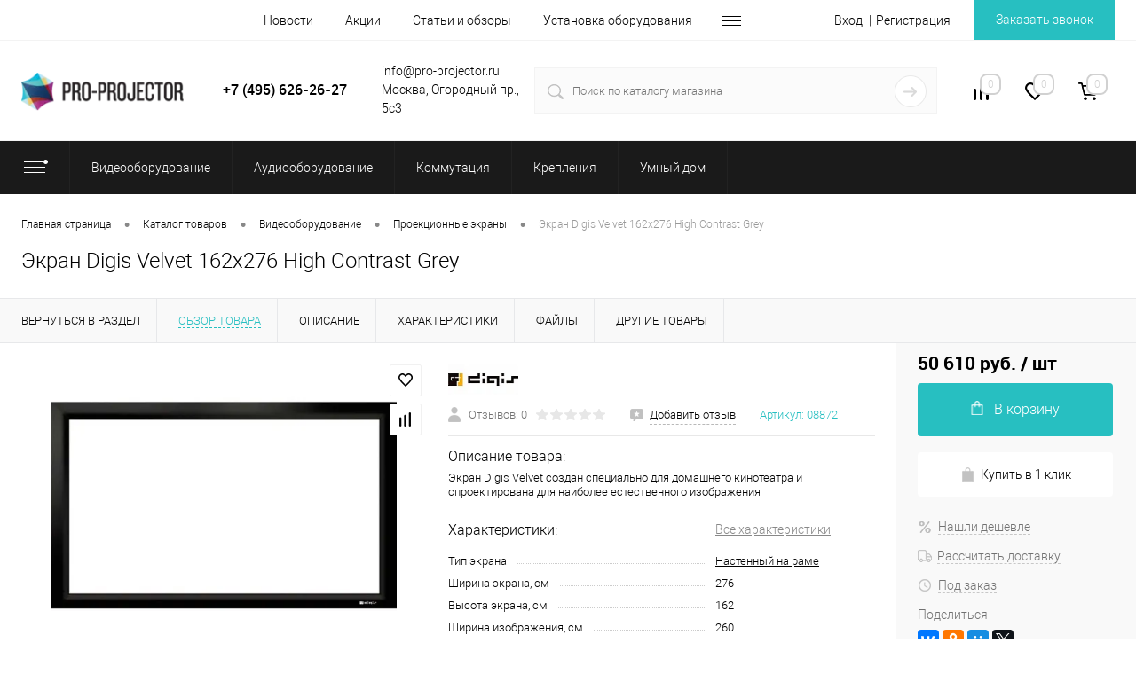

--- FILE ---
content_type: text/html; charset=UTF-8
request_url: https://pro-projector.ru/catalog/ekran_digis_velvet_162x276_high_contrast_grey.html
body_size: 41074
content:
<!DOCTYPE html>
<html lang="ru">
	<head>
        <meta name="viewport" content="width=device-width, initial-scale=1, maximum-scale=1, user-scalable=0"/>
        <meta name="HandheldFriendly" content="true" />
        <meta name="format-detection" content="telephone=no">
        <title>Купить Экран Digis Velvet 162x276 High Contrast Grey, цена: 50&nbsp;610 руб.</title>
		<link rel="shortcut icon" type="image/x-icon" href="/favicon.ico?v=1691078819?v=1691078819?v=?v=" />
		<meta http-equiv="X-UA-Compatible" content="IE=edge">
		<meta name="theme-color" content="#3498db">
						        																								        						<meta http-equiv="Content-Type" content="text/html; charset=UTF-8" />
<meta name="robots" content="index, follow" />
<meta name="keywords" content="экран digis velvet 162x276 high contrast grey, купить, цена, отзыв" />
<meta name="description" content="Купить Экран Digis Velvet 162x276 High Contrast Grey, цена: 50&nbsp;610 руб. в PRO-PROJECTOR. Удобный подбор. Низкие цены. Доставка по Москве или России в кратчайшие сроки. тел. +7(495)626-26-27" />
<script data-skip-moving="true">(function(w, d, n) {var cl = "bx-core";var ht = d.documentElement;var htc = ht ? ht.className : undefined;if (htc === undefined || htc.indexOf(cl) !== -1){return;}var ua = n.userAgent;if (/(iPad;)|(iPhone;)/i.test(ua)){cl += " bx-ios";}else if (/Windows/i.test(ua)){cl += ' bx-win';}else if (/Macintosh/i.test(ua)){cl += " bx-mac";}else if (/Linux/i.test(ua) && !/Android/i.test(ua)){cl += " bx-linux";}else if (/Android/i.test(ua)){cl += " bx-android";}cl += (/(ipad|iphone|android|mobile|touch)/i.test(ua) ? " bx-touch" : " bx-no-touch");cl += w.devicePixelRatio && w.devicePixelRatio >= 2? " bx-retina": " bx-no-retina";if (/AppleWebKit/.test(ua)){cl += " bx-chrome";}else if (/Opera/.test(ua)){cl += " bx-opera";}else if (/Firefox/.test(ua)){cl += " bx-firefox";}ht.className = htc ? htc + " " + cl : cl;})(window, document, navigator);</script>


<link href="/bitrix/cache/css/s1/dresscodeV2/kernel_main/kernel_main_v1.css?176918165810074" type="text/css"  rel="stylesheet" />
<link href="/bitrix/js/ui/design-tokens/dist/ui.design-tokens.min.css?171719192723463" type="text/css"  rel="stylesheet" />
<link href="/bitrix/js/ui/fonts/opensans/ui.font.opensans.min.css?16974696132320" type="text/css"  rel="stylesheet" />
<link href="/bitrix/js/main/popup/dist/main.popup.bundle.min.css?175126650728056" type="text/css"  rel="stylesheet" />
<link href="/bitrix/cache/css/s1/dresscodeV2/page_f1f87f58619514d6b20f4a7bcb1c44bf/page_f1f87f58619514d6b20f4a7bcb1c44bf_v1.css?1769181778107357" type="text/css"  rel="stylesheet" />
<link href="/bitrix/cache/css/s1/dresscodeV2/template_542d2cd5859ad5ce8be7f683c9f842a7/template_542d2cd5859ad5ce8be7f683c9f842a7_v1.css?1769181658369227" type="text/css"  data-template-style="true" rel="stylesheet" />
<link href="/bitrix/panel/main/popup.min.css?169746966020774" type="text/css"  data-template-style="true"  rel="stylesheet" />




<script type="extension/settings" data-extension="main.date">{"formats":{"FORMAT_DATE":"DD.MM.YYYY","FORMAT_DATETIME":"DD.MM.YYYY HH:MI:SS","SHORT_DATE_FORMAT":"d.m.Y","MEDIUM_DATE_FORMAT":"j M Y","LONG_DATE_FORMAT":"j F Y","DAY_MONTH_FORMAT":"j F","DAY_SHORT_MONTH_FORMAT":"j M","SHORT_DAY_OF_WEEK_MONTH_FORMAT":"D, j F","SHORT_DAY_OF_WEEK_SHORT_MONTH_FORMAT":"D, j M","DAY_OF_WEEK_MONTH_FORMAT":"l, j F","FULL_DATE_FORMAT":"l, j F  Y","SHORT_TIME_FORMAT":"H:i","LONG_TIME_FORMAT":"H:i:s"}}</script>
<script type="extension/settings" data-extension="currency.currency-core">{"region":"ru"}</script>



<style>.edost_I2_L1 path { opacity: 0.1; stroke: var(--edost_color, #0087ff); stroke-width: 24; stroke-linecap: round; animation: edost_I2_L1 1.2s linear infinite; } @keyframes edost_I2_L1 { 0% { opacity: 1; } 100% { opacity: 0.1; } } :root { --edost_color: #27b; --edost_color_light: #64a0cf;--edost_color_map: #27b; --edost_color_map_light: #64a0cf; }</style>
<link href="https://www.pro-projector.ru/catalog/ekran_digis_velvet_162x276_high_contrast_grey.html" rel="canonical" />
<meta property="og:title" content="Экран Digis Velvet 162x276 High Contrast Grey" />
<meta property="og:description" content="Экран Digis Velvet создан специально для домашнего кинотеатра и спроектирована для наиболее естественного изображения" />
<meta property="og:url" content="https://pro-projector.ru/catalog/ekran_digis_velvet_162x276_high_contrast_grey.html" />
<meta property="og:type" content="website" />
<meta property="og:image" content="https://pro-projector.ru/upload/resize_cache/webp/iblock/58e/is2uz3316fw1ds31llb0p83qyzan3jz8/e83090e81ccc11eaa23d080027cc1da0_47b6955da80911ef894a080027cc1da0.webp" />



        <!-- код антисоветчика яндекс -->
        <script data-skip-moving="true">
            document.addEventListener("DOMNodeInserted", function (event) {
                // var yandex = /market.yandex/.test(event.target.innerHTML) || /Яндекс.Маркет/.test(event.target.innerHTML);
                var yandex = /market.yandex/.test(event.target.innerHTML) || /sovetnik.market.yandex/.test(event.target.innerHTML);
                if(yandex)
                {
                    var element = document.getElementById(event.target.id);
                    element.parentNode.removeChild(element);
                }
            }, false);
        </script>
        <!-- код антисоветчика яндекс -->
        <script data-skip-moving="true">!function(){var t=document.createElement("script");t.type="text/javascript",t.async=1,t.src="https://vk.com/js/api/openapi.js?159",t.onload=function(){VK.Retargeting.Init("VK-RTRG-289691-b4LMT"),VK.Retargeting.Hit()},document.head.appendChild(t)}();</script>
        <noscript><img src="https://vk.com/rtrg?p=VK-RTRG-289691-b4LMT" style="position:fixed; left:-999px;" alt=""/>
        </noscript>
        <!-- Yandex.Metrika counter -->
        <script data-skip-moving="true">
            var yaParams = {/*Здесь параметры визита*/};
        </script>
        <script src="//mc.yandex.ru/metrika/watch.js" type="text/javascript" data-skip-moving="true"></script>
        <script data-skip-moving="true">
            try { var yaCounter87817 = new Ya.Metrika({id:87817,
                webvisor:true,
                clickmap:true,
                trackLinks:true,
                accurateTrackBounce:true,
                params:window.yaParams||{ }});
                yaCounter87817.notBounce();
            } catch(e) { }
        </script>
        <noscript><div><img src="//mc.yandex.ru/watch/87817" style="position:absolute; left:-9999px;" alt="" /></div></noscript>
        <!-- /Yandex.Metrika counter -->
        <!-- Universal Analytics counter -->
        <script data-skip-moving="true">
            (function(i,s,o,g,r,a,m){i['GoogleAnalyticsObject']=r;i[r]=i[r]||function(){
                (i[r].q=i[r].q||[]).push(arguments)},i[r].l=1*new Date();a=s.createElement(o),
                m=s.getElementsByTagName(o)[0];a.async=1;a.src=g;m.parentNode.insertBefore(a,m)
            })(window,document,'script','//www.google-analytics.com/analytics.js','ga');
            ga('create', 'UA-54504458-1', 'auto');
            ga('require', 'displayfeatures');
            ga('send', 'pageview');

            /* Accurate bounce rate by time */
            if (!document.referrer ||
                document.referrer.split('/')[2].indexOf(location.hostname) != 0)
                setTimeout(function(){
                    ga('send', 'event', 'Новый посетитель', location.pathname);
                }, 15000);</script>
        <!-- /Universal Analytics counter -->
        <!-- Google tag (gtag.js) -->
                    </head>
<body class="loading ">
    	<div id="panel">
			</div>
	<div id="foundation" class="slider_middle">
		<div id="headerLine2">
	<div class="limiter">
		<div class="headerLineContainer">
			<div class="headerLineColumn">
				<div id="geoPosition">
					<ul>
						<!--'start_frame_cache_1Kz6Lg'--><!--'end_frame_cache_1Kz6Lg'-->					</ul>
				</div>
			</div>
			<div class="headerLineColumn headerLineMenu">
					<ul id="subMenu">
									<li><a href="/news/">Новости</a></li>
												<li><a href="/stock/">Акции</a></li>
												<li><a href="/articles/">Статьи и обзоры</a></li>
												<li><a href="/installation/">Установка оборудования</a></li>
												<li><a href="/contacts/">Контакты</a></li>
						</ul>
			</div>
			<div class="headerLineColumn">
				<div id="topAuth">
					<ul>
							<li class="top-auth-login"><a href="/auth/?backurl=/catalog/ekran_digis_velvet_162x276_high_contrast_grey.html">Вход</a></li>
	<li class="top-auth-register"><a href="/auth/?register=yes&amp;backurl=/catalog/ekran_digis_velvet_162x276_high_contrast_grey.html">Регистрация</a></li>
					</ul>
				</div>
				<div id="topCallBack">
					<a href="#" class="openWebFormModal link callBack" data-id="2">Заказать звонок</a>
<div class="webformModal" id="webFormDwModal_2">
	<div class="webformModalHideScrollBar">
		<div class="webformModalcn100">
			<div class="webformModalContainer">
				<div class="webFormDwModal" data-id="2">
																					<form name="SIMPLE_FORM_2" action="/catalog/ekran_digis_velvet_162x276_high_contrast_grey.html" method="POST" enctype="multipart/form-data"><input type="hidden" name="sessid" id="sessid_5" value="9ca8efb06a6587bf8e232d1810cb3c0e" /><input type="hidden" name="WEB_FORM_ID" value="2" />																					<div class="webFormModalHeading">Заказать звонок<a href="#" class="webFormModalHeadingExit"></a></div>
																					<p class="webFormDescription">Оставьте Ваше сообщение и контактные данные и наши специалисты свяжутся с Вами в ближайшее рабочее время для решения Вашего вопроса.</p>
																			<div class="webFormItems">
																											<div class="webFormItem" id="WEB_FORM_ITEM_TELEPHONE">
											<div class="webFormItemCaption">
																																						<img src="/upload/resize_cache/webp/form/3ac/3ac1bf9cfeb6e4ad9dba303be6e6ab3a.webp" class="webFormItemImage" alt="Ваш телефон">
																								<div class="webFormItemLabel">Ваш телефон<span class="webFormItemRequired">*</span></div>
											</div>
											<div class="webFormItemError"></div>
											<div class="webFormItemField" data-required="Y">
																									<input type="text"  class="inputtext"  name="form_text_6" value="" size="40">																							</div>
										</div>
																																				<div class="webFormItem" id="WEB_FORM_ITEM_NAME">
											<div class="webFormItemCaption">
																																						<img src="/upload/resize_cache/webp/form/d82/d82bcbe37d8fc622fd734af962d46805.webp" class="webFormItemImage" alt="Ваше имя">
																								<div class="webFormItemLabel">Ваше имя<span class="webFormItemRequired">*</span></div>
											</div>
											<div class="webFormItemError"></div>
											<div class="webFormItemField" data-required="Y">
																									<input type="text"  class="inputtext"  name="form_text_7" value="" size="40">																							</div>
										</div>
																																				<div class="webFormItem" id="WEB_FORM_ITEM_MESSAGE">
											<div class="webFormItemCaption">
																																						<img src="/upload/resize_cache/webp/form/234/6d5558c28d425bd73b6b328380daf579.webp" class="webFormItemImage" alt="Ваше сообщение">
																								<div class="webFormItemLabel">Ваше сообщение</div>
											</div>
											<div class="webFormItemError"></div>
											<div class="webFormItemField">
																									<textarea name="form_textarea_29" cols="40" rows="5" class="inputtextarea" ></textarea>																							</div>
										</div>
																									<div class="personalInfo">
									<div class="webFormItem">
										<div class="webFormItemError"></div>
										<div class="webFormItemField" data-required="Y">
											<input type="checkbox" class="personalInfoField" name="personalInfo" value="Y"><label class="label-for" data-for="personalInfoField">Я согласен на <a href="/personal-info/" class="pilink">обработку персональных данных.</a><span class="webFormItemRequired">*</span></label>
										</div>
									</div>
								</div>
																	<div class="webFormItem">
										<div class="webFormItemCaption">Защита от автоматического заполнения</div>		
											<input type="hidden" name="captcha_sid" value="0ca2ce923f8bf2547cc4e5e5ade62f93" class="webFormCaptchaSid" />
											<div class="webFormCaptchaPicture">
												<img src="/bitrix/tools/captcha.php?captcha_sid=0ca2ce923f8bf2547cc4e5e5ade62f93" width="180" height="40" class="webFormCaptchaImage"/>
											</div>
											<div class="webFormCaptchaLabel">
												Введите символы с картинки<font color='red'><span class='form-required starrequired'>*</span></font>											</div>
										<div class="webFormItemField" data-required="Y">
											<input type="text" name="captcha_word" size="30" maxlength="50" value="" class="captcha_word" />
										</div>
									</div>
															</div>
												<div class="webFormError"></div>
						<div class="webFormTools">
							<div class="tb">
								<div class="tc">
									<input  type="submit" name="web_form_submit" value="Отправить" class="sendWebFormDw" />
									<input type="hidden" name="web_form_apply" value="Y" />
								</div>
								<div class="tc"><input type="reset" value="Сбросить" /></div>
							</div>
							<p><span class="form-required starrequired">*</span> - Поля, обязательные для заполнения</p>
						</div>
						</form>									</div>
			</div>
		</div>
	</div>
</div>
<div class="webFormMessage" id="webFormMessage_2">
	<div class="webFormMessageContainer">
		<div class="webFormMessageMiddle">
			<div class="webFormMessageHeading">Сообщение отправлено</div>
			<div class="webFormMessageDescription">Ваше сообщение успешно отправлено. В ближайшее время с Вами свяжется наш специалист</div>
			<a href="#" class="webFormMessageExit">Закрыть окно</a>
		</div>
	</div>
</div>
				</div>
			</div>
		</div>
	</div>
</div>
<div id="subHeader5">
	<div class="limiter">
		<div class="subTable">
			<div class="subTableColumn">
				<div id="logo">
						<a href="/"><img src="/upload/resize_cache/webp/local/templates/dresscodeV2/images/logo.webp" alt=""></a>
				</div>
			</div>
			<div class="subTableColumn">
				<!--<span class="heading" style="text-align: center;">-->
<!--	8 (800) 555-26-27-->
<!--</span>-->
    <span class="heading" style="text-align: center;">+7 (495) 626-26-27</span>
<!--    <span class="heading" style="text-align: center;">+7 (495) 626-26-27 <br> +7 (495) 197-68-78</span>-->
				<!--<span class="heading" style="text-align: center;">+7 (495) 626-26-27</span>-->



<a href="#" class="openWebFormModal link callBack" data-id="2">Заказать звонок</a>
<div class="webformModal" id="webFormDwModal_2">
	<div class="webformModalHideScrollBar">
		<div class="webformModalcn100">
			<div class="webformModalContainer">
				<div class="webFormDwModal" data-id="2">
																					<form name="SIMPLE_FORM_2" action="/catalog/ekran_digis_velvet_162x276_high_contrast_grey.html" method="POST" enctype="multipart/form-data"><input type="hidden" name="sessid" id="sessid_6" value="9ca8efb06a6587bf8e232d1810cb3c0e" /><input type="hidden" name="WEB_FORM_ID" value="2" />																					<div class="webFormModalHeading">Заказать звонок<a href="#" class="webFormModalHeadingExit"></a></div>
																					<p class="webFormDescription">Оставьте Ваше сообщение и контактные данные и наши специалисты свяжутся с Вами в ближайшее рабочее время для решения Вашего вопроса.</p>
																			<div class="webFormItems">
																											<div class="webFormItem" id="WEB_FORM_ITEM_TELEPHONE">
											<div class="webFormItemCaption">
																																						<img src="/upload/resize_cache/webp/form/3ac/3ac1bf9cfeb6e4ad9dba303be6e6ab3a.webp" class="webFormItemImage" alt="Ваш телефон">
																								<div class="webFormItemLabel">Ваш телефон<span class="webFormItemRequired">*</span></div>
											</div>
											<div class="webFormItemError"></div>
											<div class="webFormItemField" data-required="Y">
																									<input type="text"  class="inputtext"  name="form_text_6" value="" size="40">																							</div>
										</div>
																																				<div class="webFormItem" id="WEB_FORM_ITEM_NAME">
											<div class="webFormItemCaption">
																																						<img src="/upload/resize_cache/webp/form/d82/d82bcbe37d8fc622fd734af962d46805.webp" class="webFormItemImage" alt="Ваше имя">
																								<div class="webFormItemLabel">Ваше имя<span class="webFormItemRequired">*</span></div>
											</div>
											<div class="webFormItemError"></div>
											<div class="webFormItemField" data-required="Y">
																									<input type="text"  class="inputtext"  name="form_text_7" value="" size="40">																							</div>
										</div>
																																				<div class="webFormItem" id="WEB_FORM_ITEM_MESSAGE">
											<div class="webFormItemCaption">
																																						<img src="/upload/resize_cache/webp/form/234/6d5558c28d425bd73b6b328380daf579.webp" class="webFormItemImage" alt="Ваше сообщение">
																								<div class="webFormItemLabel">Ваше сообщение</div>
											</div>
											<div class="webFormItemError"></div>
											<div class="webFormItemField">
																									<textarea name="form_textarea_29" cols="40" rows="5" class="inputtextarea" ></textarea>																							</div>
										</div>
																									<div class="personalInfo">
									<div class="webFormItem">
										<div class="webFormItemError"></div>
										<div class="webFormItemField" data-required="Y">
											<input type="checkbox" class="personalInfoField" name="personalInfo" value="Y"><label class="label-for" data-for="personalInfoField">Я согласен на <a href="/personal-info/" class="pilink">обработку персональных данных.</a><span class="webFormItemRequired">*</span></label>
										</div>
									</div>
								</div>
																	<div class="webFormItem">
										<div class="webFormItemCaption">Защита от автоматического заполнения</div>		
											<input type="hidden" name="captcha_sid" value="0fae50406253602b50d309211262f68b" class="webFormCaptchaSid" />
											<div class="webFormCaptchaPicture">
												<img src="/bitrix/tools/captcha.php?captcha_sid=0fae50406253602b50d309211262f68b" width="180" height="40" class="webFormCaptchaImage"/>
											</div>
											<div class="webFormCaptchaLabel">
												Введите символы с картинки<font color='red'><span class='form-required starrequired'>*</span></font>											</div>
										<div class="webFormItemField" data-required="Y">
											<input type="text" name="captcha_word" size="30" maxlength="50" value="" class="captcha_word" />
										</div>
									</div>
															</div>
												<div class="webFormError"></div>
						<div class="webFormTools">
							<div class="tb">
								<div class="tc">
									<input  type="submit" name="web_form_submit" value="Отправить" class="sendWebFormDw" />
									<input type="hidden" name="web_form_apply" value="Y" />
								</div>
								<div class="tc"><input type="reset" value="Сбросить" /></div>
							</div>
							<p><span class="form-required starrequired">*</span> - Поля, обязательные для заполнения</p>
						</div>
						</form>									</div>
			</div>
		</div>
	</div>
</div>
<div class="webFormMessage" id="webFormMessage_2">
	<div class="webFormMessageContainer">
		<div class="webFormMessageMiddle">
			<div class="webFormMessageHeading">Сообщение отправлено</div>
			<div class="webFormMessageDescription">Ваше сообщение успешно отправлено. В ближайшее время с Вами свяжется наш специалист</div>
			<a href="#" class="webFormMessageExit">Закрыть окно</a>
		</div>
	</div>
</div>
			</div>
			<div class="subTableColumn">
				info@pro-projector.ru<br>
Москва, Огородный пр., 5с3			</div>
			<div class="subTableColumn">
				<div id="topSearchLine">
					<div id="topSearch2">
	<form action="/search/" method="GET" id="topSearchForm">
		<div class="searchContainerInner">
			<div class="searchContainer">
				<div class="searchColumn">
					<input type="text" name="q" value="" autocomplete="off" placeholder="Поиск по каталогу магазина" id="searchQuery">
				</div>
				<div class="searchColumn">
					<input type="submit" name="send" value="Y" id="goSearch">
					<input type="hidden" name="r" value="Y">
				</div>
			</div>
		</div>
	</form>
</div>
<div id="searchResult"></div>
<div id="searchOverlap"></div>
				</div>
			</div>
			<div class="subTableColumn">
				<div class="toolsContainer">
					<div class="topCompare">
						<div id="flushTopCompare">
							<!--'start_frame_cache_yqTuxz'-->
<a class="text">
	<span class="icon"></span>
	<span class="value">0</span>
</a>

<!--'end_frame_cache_yqTuxz'-->						</div>
					</div>
					<div class="topWishlist">
						<div id="flushTopwishlist">
							<!--'start_frame_cache_zkASNO'--><a class="text">
	<span class="icon"></span>
	<span class="value">0</span>
</a>

<!--'end_frame_cache_zkASNO'-->						</div>
					</div>
					<div class="cart">
						<div id="flushTopCart">
							<!--'start_frame_cache_FKauiI'-->	<a class="countLink">
		<span class="count">0</span>
	</a>
	<a class="heading">
		<span class="cartLabel">
			В корзине		</span>
		<span class="total">
							пока пусто					</span>
	</a>
<!--'end_frame_cache_FKauiI'-->						</div>
					</div>
				</div>
			</div>
		</div>
	</div>
</div>
<div class="menuContainerColor">
			<div id="mainMenuStaticContainer">
			<div id="mainMenuContainer" class="auto-fixed">
				<div class="limiter">
					<a href="/catalog/" class="minCatalogButton" id="catalogSlideButton">
						<img src="/upload/resize_cache/webp/local/templates/dresscodeV2/images/catalogButton.webp" alt=""> Каталог товаров					</a>
											<div id="menuCatalogSection">
							<div class="menuSection">
								<a href="/catalog/" class="catalogButton"><span class="catalogButtonImage"></span>
<!--                                    --><!-- <span class="sectionMenuArrow"></span>-->
                                </a>
								<div class="drop">
									<div class="limiter">
										<ul class="menuSectionList">
																							<li class="sectionColumn">
													<div class="container">
																													<a href="/catalog/videooborudovanie/" class="picture">
																<img src="/upload/resize_cache/webp/iblock/4ab/200_130_1/4ab834077d123e8a9e18b0e490a1a5f0.webp" alt="Видеооборудование">
															</a>
																												<a href="/catalog/videooborudovanie/" class="menuLink">
															Видеооборудование														</a>
													</div>
												</li>
																							<li class="sectionColumn">
													<div class="container">
																													<a href="/catalog/audiooborudovanie/" class="picture">
																<img src="/upload/resize_cache/webp/iblock/6da/200_130_1/6da4c313c994b8d79a8bc7a0fc05f38e.webp" alt="Аудиооборудование">
															</a>
																												<a href="/catalog/audiooborudovanie/" class="menuLink">
															Аудиооборудование														</a>
													</div>
												</li>
																							<li class="sectionColumn">
													<div class="container">
																													<a href="/catalog/kommutatsiya/" class="picture">
																<img src="/upload/resize_cache/webp/iblock/96c/200_130_1/96c4490a1c675e23675449772464f372.webp" alt="Коммутация">
															</a>
																												<a href="/catalog/kommutatsiya/" class="menuLink">
															Коммутация														</a>
													</div>
												</li>
																							<li class="sectionColumn">
													<div class="container">
																													<a href="/catalog/krepleniya/" class="picture">
																<img src="/upload/resize_cache/webp/iblock/618/200_130_1/618b20c9e2d2ce8e628e281f229c6b0b.webp" alt="Крепления">
															</a>
																												<a href="/catalog/krepleniya/" class="menuLink">
															Крепления														</a>
													</div>
												</li>
																							<li class="sectionColumn">
													<div class="container">
																													<a href="/catalog/umnyy_dom/" class="picture">
																<img src="/upload/resize_cache/webp/iblock/5ac/n67k53jyqj4ay2ahytu4rp9l50k7dji6/200_130_1/smarthome.webp" alt="Умный дом">
															</a>
																												<a href="/catalog/umnyy_dom/" class="menuLink">
															Умный дом														</a>
													</div>
												</li>
																					</ul>
									</div>
								</div>
							</div>
						</div>
										<ul id="mainMenu">
													<li class="eChild allow-dropdown">
								<a href="/catalog/videooborudovanie/" class="menuLink">
																		<span class="back"></span>
									<span class="link-title">Видеооборудование</span>
									<span class="dropdown btn-simple btn-micro"></span>
								</a>
																	<div class="drop">
										<div class="limiter">
																																				<ul class="nextColumn">
																													<li class="allow-dropdown">
																																<a href="/catalog/videooborudovanie/proektory/" class="menu2Link">
																	Проекторы																																			<span class="dropdown btn-simple btn-micro"></span>
																																	</a>
																																	<ul>
																																					<li>
																				<a href="/catalog/videooborudovanie/proektory/proektory-dlya-domashnego-kinoteatra/" class="menu2Link">
																					Проекторы для домашнего кинотеатра																				</a>
																			</li>
																																					<li>
																				<a href="/catalog/videooborudovanie/proektory/proektory-4k/" class="menu2Link">
																					Проекторы 4K																				</a>
																			</li>
																																					<li>
																				<a href="/catalog/videooborudovanie/proektory/proektory-8k/" class="menu2Link">
																					Проекторы 8K																				</a>
																			</li>
																																					<li>
																				<a href="/catalog/videooborudovanie/proektory/lazernye-proektory/" class="menu2Link">
																					Лазерные проекторы																				</a>
																			</li>
																																					<li>
																				<a href="/catalog/videooborudovanie/proektory/ultrakorotkofokusnye-proektory/" class="menu2Link">
																					Ультракороткофокусные проекторы																				</a>
																			</li>
																																					<li>
																				<a href="/catalog/videooborudovanie/proektory/korotkofokusnye-proektory/" class="menu2Link">
																					Короткофокусные проекторы																				</a>
																			</li>
																																					<li>
																				<a href="/catalog/videooborudovanie/proektory/led-proektory/" class="menu2Link">
																					LED проекторы																				</a>
																			</li>
																																					<li>
																				<a href="/catalog/videooborudovanie/proektory/proektory-dlya-prezentatsiy/" class="menu2Link">
																					Проекторы для презентаций																				</a>
																			</li>
																																					<li>
																				<a href="/catalog/videooborudovanie/proektory/proektory-dlya-obrazovaniya/" class="menu2Link">
																					Проекторы для образования																				</a>
																			</li>
																																					<li>
																				<a href="/catalog/videooborudovanie/proektory/proektory-dlya-installyatsiy/" class="menu2Link">
																					Проекторы для инсталляций																				</a>
																			</li>
																																					<li>
																				<a href="/catalog/videooborudovanie/proektory/proektory-dlya-restoranov/" class="menu2Link">
																					Проекторы для ресторанов																				</a>
																			</li>
																																			</ul>
																															</li>
																											</ul>
																																																<ul class="nextColumn">
																													<li class="allow-dropdown">
																																<a href="/catalog/videooborudovanie/proektsionnye_ekrany/" class="menu2Link">
																	Проекционные экраны																																			<span class="dropdown btn-simple btn-micro"></span>
																																	</a>
																																	<ul>
																																					<li>
																				<a href="/catalog/videooborudovanie/proektsionnye_ekrany/ekrany-dlya-domashnego-kinoteatra/" class="menu2Link">
																					Экраны для домашнего кинотеатра																				</a>
																			</li>
																																					<li>
																				<a href="/catalog/videooborudovanie/proektsionnye_ekrany/ekrany-dlya-proektorov-4k/" class="menu2Link">
																					Экраны для проекторов 4К																				</a>
																			</li>
																																					<li>
																				<a href="/catalog/videooborudovanie/proektsionnye_ekrany/nastennye-ekrany-na-rame/" class="menu2Link">
																					Настенные экраны на раме																				</a>
																			</li>
																																					<li>
																				<a href="/catalog/videooborudovanie/proektsionnye_ekrany/vstraivaemye-ekrany/" class="menu2Link">
																					Встраиваемые экраны																				</a>
																			</li>
																																					<li>
																				<a href="/catalog/videooborudovanie/proektsionnye_ekrany/motorizovannye-ekrany/" class="menu2Link">
																					Моторизованные экраны																				</a>
																			</li>
																																					<li>
																				<a href="/catalog/videooborudovanie/proektsionnye_ekrany/rulonnye-ruchnye-ekrany/" class="menu2Link">
																					Рулонные ручные экраны																				</a>
																			</li>
																																					<li>
																				<a href="/catalog/videooborudovanie/proektsionnye_ekrany/perenosnye-ekrany/" class="menu2Link">
																					Переносные экраны																				</a>
																			</li>
																																					<li>
																				<a href="/catalog/videooborudovanie/proektsionnye_ekrany/ekrany-alr-ambient-light-rejecting/" class="menu2Link">
																					Экраны ALR (Ambient Light Rejecting)																				</a>
																			</li>
																																					<li>
																				<a href="/catalog/videooborudovanie/proektsionnye_ekrany/zhestkie-ekrany/" class="menu2Link">
																					Жесткие экраны																				</a>
																			</li>
																																					<li>
																				<a href="/catalog/videooborudovanie/proektsionnye_ekrany/napolnye-ekrany/" class="menu2Link">
																					Напольные экраны																				</a>
																			</li>
																																			</ul>
																															</li>
																											</ul>
																																																<ul class="nextColumn">
																													<li class="allow-dropdown">
																																<a href="/catalog/videooborudovanie/zhk_paneli/" class="menu2Link">
																	ЖК-панели																																			<span class="dropdown btn-simple btn-micro"></span>
																																	</a>
																																	<ul>
																																					<li>
																				<a href="/catalog/videooborudovanie/zhk_paneli/interaktivnye-paneli/" class="menu2Link">
																					Интерактивные панели																				</a>
																			</li>
																																					<li>
																				<a href="/catalog/videooborudovanie/zhk_paneli/otdelnostoyashchie-paneli/" class="menu2Link">
																					Отдельностоящие панели																				</a>
																			</li>
																																					<li>
																				<a href="/catalog/videooborudovanie/zhk_paneli/paneli-dlya-videosten/" class="menu2Link">
																					Панели для видеостен																				</a>
																			</li>
																																			</ul>
																															</li>
																													<li>
																																<a href="/catalog/videooborudovanie/lampy_dlya_proektorov/" class="menu2Link">
																	Лампы для проекторов																																	</a>
																															</li>
																													<li>
																																<a href="/catalog/videooborudovanie/aksessuary_dlya_proektorov/" class="menu2Link">
																	Аксессуары для проекторов																																	</a>
																															</li>
																													<li>
																																<a href="/catalog/videooborudovanie/aksessuary_dlya_ekranov/" class="menu2Link">
																	Аксессуары для экранов																																	</a>
																															</li>
																											</ul>
																																	</div>
									</div>
															</li>
													<li class="eChild allow-dropdown">
								<a href="/catalog/audiooborudovanie/" class="menuLink">
																		<span class="back"></span>
									<span class="link-title">Аудиооборудование</span>
									<span class="dropdown btn-simple btn-micro"></span>
								</a>
																	<div class="drop">
										<div class="limiter">
																																				<ul class="nextColumn">
																													<li class="allow-dropdown">
																																<a href="/catalog/audiooborudovanie/av_komponenty/" class="menu2Link">
																	AV компоненты																																			<span class="dropdown btn-simple btn-micro"></span>
																																	</a>
																																	<ul>
																																					<li>
																				<a href="/catalog/audiooborudovanie/av_komponenty/proigryvateli_i_mediapleery/" class="menu2Link">
																					Проигрыватели																				</a>
																			</li>
																																					<li>
																				<a href="/catalog/audiooborudovanie/av_komponenty/usiliteli/" class="menu2Link">
																					Усилители																				</a>
																			</li>
																																					<li>
																				<a href="/catalog/audiooborudovanie/av_komponenty/av_resivery/" class="menu2Link">
																					AV-ресиверы																				</a>
																			</li>
																																			</ul>
																															</li>
																											</ul>
																																																<ul class="nextColumn">
																													<li class="allow-dropdown">
																																<a href="/catalog/audiooborudovanie/akustika/" class="menu2Link">
																	Акустика																																			<span class="dropdown btn-simple btn-micro"></span>
																																	</a>
																																	<ul>
																																					<li>
																				<a href="/catalog/audiooborudovanie/akustika/napolnaya_akustika/" class="menu2Link">
																					Напольная акустика																				</a>
																			</li>
																																					<li>
																				<a href="/catalog/audiooborudovanie/akustika/polochnaya_akustika/" class="menu2Link">
																					Полочная акустика																				</a>
																			</li>
																																					<li>
																				<a href="/catalog/audiooborudovanie/akustika/nastennaya_akustika/" class="menu2Link">
																					Настенная акустика																				</a>
																			</li>
																																					<li>
																				<a href="/catalog/audiooborudovanie/akustika/vstraivaemaya_akustika/" class="menu2Link">
																					Встраиваемая акустика																				</a>
																			</li>
																																					<li>
																				<a href="/catalog/audiooborudovanie/akustika/as_tsentralnogo_kanala/" class="menu2Link">
																					АС центрального канала																				</a>
																			</li>
																																					<li>
																				<a href="/catalog/audiooborudovanie/akustika/sabvufery/" class="menu2Link">
																					Сабвуферы																				</a>
																			</li>
																																					<li>
																				<a href="/catalog/audiooborudovanie/akustika/saundbary/" class="menu2Link">
																					Саундбары																				</a>
																			</li>
																																					<li>
																				<a href="/catalog/audiooborudovanie/akustika/komplekty_akustiki/" class="menu2Link">
																					Комплекты акустики																				</a>
																			</li>
																																					<li>
																				<a href="/catalog/audiooborudovanie/akustika/kommercheskaya_akustika/" class="menu2Link">
																					Коммерческая акустика																				</a>
																			</li>
																																					<li>
																				<a href="/catalog/audiooborudovanie/akustika/portativnaya_audiotekhnika/" class="menu2Link">
																					Портативная аудиотехника																				</a>
																			</li>
																																			</ul>
																															</li>
																											</ul>
																																																<ul class="nextColumn">
																													<li>
																																<a href="/catalog/audiooborudovanie/aksessuary_dlya_akustiki/" class="menu2Link">
																	Аксессуары для акустики																																	</a>
																															</li>
																											</ul>
																																	</div>
									</div>
															</li>
													<li class="eChild allow-dropdown">
								<a href="/catalog/kommutatsiya/" class="menuLink">
																		<span class="back"></span>
									<span class="link-title">Коммутация</span>
									<span class="dropdown btn-simple btn-micro"></span>
								</a>
																	<div class="drop">
										<div class="limiter">
																																				<ul class="nextColumn">
																													<li class="allow-dropdown">
																																<a href="/catalog/kommutatsiya/kabeli_i_razemy/" class="menu2Link">
																	Кабели и разъемы																																			<span class="dropdown btn-simple btn-micro"></span>
																																	</a>
																																	<ul>
																																					<li>
																				<a href="/catalog/kommutatsiya/kabeli_i_razemy/akusticheskie_kabeli/" class="menu2Link">
																					Акустические кабели																				</a>
																			</li>
																																					<li>
																				<a href="/catalog/kommutatsiya/kabeli_i_razemy/kabeli_displayport/" class="menu2Link">
																					Кабели DisplayPort																				</a>
																			</li>
																																					<li>
																				<a href="/catalog/kommutatsiya/kabeli_i_razemy/kabeli_dvi/" class="menu2Link">
																					Кабели DVI																				</a>
																			</li>
																																					<li>
																				<a href="/catalog/kommutatsiya/kabeli_i_razemy/kabeli_hdmi/" class="menu2Link">
																					Кабели HDMI																				</a>
																			</li>
																																					<li>
																				<a href="/catalog/kommutatsiya/kabeli_i_razemy/kabeli_usb/" class="menu2Link">
																					Кабели USB																				</a>
																			</li>
																																					<li>
																				<a href="/catalog/kommutatsiya/kabeli_i_razemy/kabeli_vga/" class="menu2Link">
																					Кабели VGA																				</a>
																			</li>
																																					<li>
																				<a href="/catalog/kommutatsiya/kabeli_i_razemy/optic_kabeli/" class="menu2Link">
																					Оптические кабели																				</a>
																			</li>
																																					<li>
																				<a href="/catalog/kommutatsiya/kabeli_i_razemy/kabeli_dlya_sabvuferov/" class="menu2Link">
																					Кабели для сабвуферов																				</a>
																			</li>
																																					<li>
																				<a href="/catalog/kommutatsiya/kabeli_i_razemy/kabeli_vitoy_pary/" class="menu2Link">
																					Кабели витой пары																				</a>
																			</li>
																																					<li>
																				<a href="/catalog/kommutatsiya/kabeli_i_razemy/perekhodniki_i_razemy/" class="menu2Link">
																					Переходники и разъемы																				</a>
																			</li>
																																			</ul>
																															</li>
																											</ul>
																																																<ul class="nextColumn">
																													<li>
																																<a href="/catalog/kommutatsiya/usiliteli_raspredeliteli/" class="menu2Link">
																	Усилители-распределители																																	</a>
																															</li>
																													<li>
																																<a href="/catalog/kommutatsiya/kommutatory/" class="menu2Link">
																	Коммутаторы																																	</a>
																															</li>
																													<li>
																																<a href="/catalog/kommutatsiya/matrichnye_kommutatory/" class="menu2Link">
																	Матричные коммутаторы																																	</a>
																															</li>
																													<li>
																																<a href="/catalog/kommutatsiya/udliniteli_interfeysov_i_repitery/" class="menu2Link">
																	Удлинители интерфейсов и репитеры																																	</a>
																															</li>
																													<li>
																																<a href="/catalog/kommutatsiya/spetsialnye_av_ustroystva/" class="menu2Link">
																	Специальные AV-устройства																																	</a>
																															</li>
																													<li>
																																<a href="/catalog/kommutatsiya/masshtabatory_i_preobrazovateli_razvertki/" class="menu2Link">
																	Масштабаторы и преобразователи развертки																																	</a>
																															</li>
																													<li>
																																<a href="/catalog/kommutatsiya/preobrazovateli_formata_i_sinkhroprotsessory/" class="menu2Link">
																	Преобразователи формата и синхропроцессоры																																	</a>
																															</li>
																													<li>
																																<a href="/catalog/kommutatsiya/videoprotsessory/" class="menu2Link">
																	Видеопроцессоры																																	</a>
																															</li>
																													<li>
																																<a href="/catalog/kommutatsiya/resheniya_dlya_installyatsiy/" class="menu2Link">
																	Решения для инсталляций																																	</a>
																															</li>
																													<li>
																																<a href="/catalog/kommutatsiya/aksessuary/" class="menu2Link">
																	Аксессуары																																	</a>
																															</li>
																											</ul>
																																																<ul class="nextColumn">
																													<li>
																																<a href="/catalog/kommutatsiya/sistemy_upravleniya/" class="menu2Link">
																	Системы управления																																	</a>
																															</li>
																													<li>
																																<a href="/catalog/kommutatsiya/kompleksnye_resheniya_byod/" class="menu2Link">
																	Комплексные решения (BYOD)																																	</a>
																															</li>
																													<li>
																																<a href="/catalog/kommutatsiya/av_over_ip/" class="menu2Link">
																	AV over IP																																	</a>
																															</li>
																											</ul>
																																	</div>
									</div>
															</li>
													<li class="eChild allow-dropdown">
								<a href="/catalog/krepleniya/" class="menuLink">
																		<span class="back"></span>
									<span class="link-title">Крепления</span>
									<span class="dropdown btn-simple btn-micro"></span>
								</a>
																	<div class="drop">
										<div class="limiter">
																																				<ul class="nextColumn">
																													<li class="allow-dropdown">
																																<a href="/catalog/krepleniya/krepleniya_dlya_proektorov/" class="menu2Link">
																	Крепления для проекторов																																			<span class="dropdown btn-simple btn-micro"></span>
																																	</a>
																																	<ul>
																																					<li>
																				<a href="/catalog/krepleniya/krepleniya_dlya_proektorov/potolochnye_krepleniya_dlya_proektorov/" class="menu2Link">
																					Потолочные крепления для проекторов																				</a>
																			</li>
																																					<li>
																				<a href="/catalog/krepleniya/krepleniya_dlya_proektorov/nastennye_krepleniya_dlya_proektorov/" class="menu2Link">
																					Настенные крепления для проекторов																				</a>
																			</li>
																																			</ul>
																															</li>
																													<li>
																																<a href="/catalog/krepleniya/lifty_dlya_proektorov/" class="menu2Link">
																	Лифты для проекторов																																	</a>
																															</li>
																											</ul>
																																																<ul class="nextColumn">
																													<li class="allow-dropdown">
																																<a href="/catalog/krepleniya/krepleniya_dlya_tv_i_displeev/" class="menu2Link">
																	Крепления для ТВ и дисплеев																																			<span class="dropdown btn-simple btn-micro"></span>
																																	</a>
																																	<ul>
																																					<li>
																				<a href="/catalog/krepleniya/krepleniya_dlya_tv_i_displeev/potolochnye_krepleniya_dlya_displeev/" class="menu2Link">
																					Потолочные крепления для дисплеев																				</a>
																			</li>
																																					<li>
																				<a href="/catalog/krepleniya/krepleniya_dlya_tv_i_displeev/nastennye_krepleniya_dlya_displeev/" class="menu2Link">
																					Настенные крепления для дисплеев																				</a>
																			</li>
																																					<li>
																				<a href="/catalog/krepleniya/krepleniya_dlya_tv_i_displeev/nastolnye_krepleniya_dlya_displeev/" class="menu2Link">
																					Настольные крепления для дисплеев																				</a>
																			</li>
																																			</ul>
																															</li>
																													<li>
																																<a href="/catalog/krepleniya/resheniya_dlya_videosten/" class="menu2Link">
																	Решения для видеостен																																	</a>
																															</li>
																											</ul>
																																																<ul class="nextColumn">
																													<li class="allow-dropdown">
																																<a href="/catalog/krepleniya/stoyki_i_kafedry/" class="menu2Link">
																	Стойки и кафедры																																			<span class="dropdown btn-simple btn-micro"></span>
																																	</a>
																																	<ul>
																																					<li>
																				<a href="/catalog/krepleniya/stoyki_i_kafedry/Stoyki_dlya_proektorov/" class="menu2Link">
																					Стойки для проекторов																				</a>
																			</li>
																																					<li>
																				<a href="/catalog/krepleniya/stoyki_i_kafedry/stoyki-dlya-zhk-paneley/" class="menu2Link">
																					Стойки для ЖК-панелей																				</a>
																			</li>
																																					<li>
																				<a href="/catalog/krepleniya/stoyki_i_kafedry/stoyki-dlya-akustiki/" class="menu2Link">
																					Стойки для акустики																				</a>
																			</li>
																																					<li>
																				<a href="/catalog/krepleniya/stoyki_i_kafedry/rekovye-shkafy/" class="menu2Link">
																					Рэковые шкафы																				</a>
																			</li>
																																			</ul>
																															</li>
																											</ul>
																																																<ul class="nextColumn">
																													<li>
																																<a href="/catalog/krepleniya/aksessuary_dlya_krepleniy_i_stoek/" class="menu2Link">
																	Аксессуары для креплений и стоек																																	</a>
																															</li>
																											</ul>
																																	</div>
									</div>
															</li>
													<li class="eChild allow-dropdown">
								<a href="/catalog/umnyy_dom/" class="menuLink">
																		<span class="back"></span>
									<span class="link-title">Умный дом</span>
									<span class="dropdown btn-simple btn-micro"></span>
								</a>
																	<div class="drop">
										<div class="limiter">
																																				<ul class="nextColumn">
																													<li>
																																<a href="/catalog/umnyy_dom/kontrollery/" class="menu2Link">
																	Контроллеры																																	</a>
																															</li>
																													<li>
																																<a href="/catalog/umnyy_dom/moduli_rasshireniya/" class="menu2Link">
																	Модули расширения																																	</a>
																															</li>
																													<li>
																																<a href="/catalog/umnyy_dom/paneli_upravleniya/" class="menu2Link">
																	Панели управления																																	</a>
																															</li>
																													<li>
																																<a href="/catalog/umnyy_dom/datchiki/" class="menu2Link">
																	Датчики																																	</a>
																															</li>
																											</ul>
																																	</div>
									</div>
															</li>
											</ul>
				</div>
			</div>
		</div>
	</div>		<div id="main">
									<div class="limiter">
														<div id="breadcrumbs">
		<ul itemscope itemtype="https://schema.org/BreadcrumbList">	<li itemprop="itemListElement" itemscope itemtype="https://schema.org/ListItem">
		<a href="/" title="Главная страница" itemprop="item">
			<span itemprop="name">Главная страница</span>
			<meta itemprop="position" content="1">
		</a>
	</li>
	<li>
		<span class="arrow"> &bull; </span>
	</li>	<li itemprop="itemListElement" itemscope itemtype="https://schema.org/ListItem">
		<a href="/catalog/" title="Каталог товаров" itemprop="item">
			<span itemprop="name">Каталог товаров</span>
			<meta itemprop="position" content="2">
		</a>
	</li>
	<li>
		<span class="arrow"> &bull; </span>
	</li>	<li itemprop="itemListElement" itemscope itemtype="https://schema.org/ListItem">
		<a href="/catalog/videooborudovanie/" title="Видеооборудование" itemprop="item">
			<span itemprop="name">Видеооборудование</span>
			<meta itemprop="position" content="3">
		</a>
	</li>
	<li>
		<span class="arrow"> &bull; </span>
	</li>	<li itemprop="itemListElement" itemscope itemtype="https://schema.org/ListItem">
		<a href="/catalog/videooborudovanie/proektsionnye_ekrany/" title="Проекционные экраны" itemprop="item">
			<span itemprop="name">Проекционные экраны</span>
			<meta itemprop="position" content="4">
		</a>
	</li>
	<li>
		<span class="arrow"> &bull; </span>
	</li>	<li itemprop="itemListElement" itemscope itemtype="https://schema.org/ListItem">
		<span itemprop="name" class="changeName">Экран Digis Velvet 162x276 High Contrast Grey</span>
		<meta itemprop="position" content="5">
	</li>		</ul>
	</div>														<h1 class="changeName">Экран Digis Velvet 162x276 High Contrast Grey</h1>
							<br /></div></div>
<div id="bx_1762928987_27927">
		<div id="catalogElement" class="item" data-product-iblock-id="17" data-from-cache="Y" data-convert-currency="Y" data-currency-id="RUB" data-hide-not-available="Y" data-currency="RUB" data-product-id="27927" data-iblock-id="31" data-prop-id="1671" data-hide-measure="N" data-price-code="" data-deactivated="Y">
		<div id="elementSmallNavigation">
							<div class="tabs changeTabs">
											<div class="tab" data-id=""><a href="/catalog/videooborudovanie/proektsionnye_ekrany/"><span>Вернуться в раздел</span></a></div>
											<div class="tab active" data-id="browse"><a href="#"><span>Обзор товара</span></a></div>
											<div class="tab disabled" data-id="set"><a href="#"><span>Набор</span></a></div>
											<div class="tab disabled" data-id="complect"><a href="#"><span>Комплект</span></a></div>
											<div class="tab" data-id="detailText"><a href="#"><span>Описание</span></a></div>
											<div class="tab" data-id="elementProperties"><a href="#"><span>Характеристики</span></a></div>
											<div class="tab disabled" data-id="related"><a href="#"><span>Аксессуары</span></a></div>
											<div class="tab disabled" data-id="catalogReviews"><a href="#"><span>Отзывы</span></a></div>
											<div class="tab disabled" data-id="stores"><a href="#"><span>Наличие</span></a></div>
											<div class="tab disabled" data-id="articlelist"><a href="#"><span>Статьи и тесты</span></a></div>
											<div class="tab disabled" data-id="installationlist"><a href="#"><span>Установка оборудования</span></a></div>
											<div class="tab" data-id="files"><a href="#"><span>Файлы</span></a></div>
											<div class="tab disabled" data-id="video"><a href="#"><span>Видео</span></a></div>
											<div class="tab" data-id="similar"><a href="#"><span>Другие товары</span></a></div>
									</div>
					</div>
		<div id="tableContainer">
			<div id="elementNavigation" class="column">
									<div class="tabs changeTabs">
													<div class="tab" data-id=""><a href="/catalog/videooborudovanie/proektsionnye_ekrany/">Вернуться в раздел<img src="/upload/resize_cache/webp/local/templates/dresscodeV2/images/elementNavIco1.webp" alt="Вернуться в раздел"></a></div>
													<div class="tab active" data-id="browse"><a href="#">Обзор товара<img src="/upload/resize_cache/webp/local/templates/dresscodeV2/images/elementNavIco2.webp" alt="Обзор товара"></a></div>
													<div class="tab disabled" data-id="set"><a href="#">Набор<img src="/upload/resize_cache/webp/local/templates/dresscodeV2/images/elementNavIco3.webp" alt="Набор"></a></div>
													<div class="tab disabled" data-id="complect"><a href="#">Комплект<img src="/upload/resize_cache/webp/local/templates/dresscodeV2/images/elementNavIco3.webp" alt="Комплект"></a></div>
													<div class="tab" data-id="detailText"><a href="#">Описание<img src="/upload/resize_cache/webp/local/templates/dresscodeV2/images/elementNavIco8.webp" alt="Описание"></a></div>
													<div class="tab" data-id="elementProperties"><a href="#">Характеристики<img src="/upload/resize_cache/webp/local/templates/dresscodeV2/images/elementNavIco9.webp" alt="Характеристики"></a></div>
													<div class="tab disabled" data-id="related"><a href="#">Аксессуары<img src="/upload/resize_cache/webp/local/templates/dresscodeV2/images/elementNavIco5.webp" alt="Аксессуары"></a></div>
													<div class="tab disabled" data-id="catalogReviews"><a href="#">Отзывы<img src="/upload/resize_cache/webp/local/templates/dresscodeV2/images/elementNavIco4.webp" alt="Отзывы"></a></div>
													<div class="tab disabled" data-id="stores"><a href="#">Наличие<img src="/upload/resize_cache/webp/local/templates/dresscodeV2/images/elementNavIco7.webp" alt="Наличие"></a></div>
													<div class="tab disabled" data-id="articlelist"><a href="#">Статьи и тесты<img src="/upload/resize_cache/webp/local/templates/dresscodeV2/images/elementNavIco3.webp" alt="Статьи и тесты"></a></div>
													<div class="tab disabled" data-id="installationlist"><a href="#">Установка оборудования<img src="/upload/resize_cache/webp/local/templates/dresscodeV2/images/elementNavIco7.webp" alt="Установка оборудования"></a></div>
													<div class="tab" data-id="files"><a href="#">Файлы<img src="/upload/resize_cache/webp/local/templates/dresscodeV2/images/elementNavIco11.webp" alt="Файлы"></a></div>
													<div class="tab disabled" data-id="video"><a href="#">Видео<img src="/upload/resize_cache/webp/local/templates/dresscodeV2/images/elementNavIco10.webp" alt="Видео"></a></div>
													<div class="tab" data-id="similar"><a href="#">Другие товары<img src="/upload/resize_cache/webp/local/templates/dresscodeV2/images/elementNavIco6.webp" alt="Другие товары"></a></div>
											</div>
							</div>
			<div id="elementContainer" class="column">
				<div class="mainContainer" id="browse">
					<div class="col">
												<div class="wishCompWrap">
							<a href="#" class="elem addWishlist" data-id="27927" title="Добавить в избранное"></a>
							<a href="#" class="elem addCompare changeID" data-id="27927" title="Добавить к сравнению"></a>
						</div>
													<div id="pictureContainer">
								<div class="pictureSlider">
																			<div class="item">
											<a href="/upload/resize_cache/webp/iblock/58e/is2uz3316fw1ds31llb0p83qyzan3jz8/e83090e81ccc11eaa23d080027cc1da0_47b6955da80911ef894a080027cc1da0.webp" title="Увеличить"  class="zoom" data-small-picture="/upload/resize_cache/webp/iblock/58e/is2uz3316fw1ds31llb0p83qyzan3jz8/50_50_1/e83090e81ccc11eaa23d080027cc1da0_47b6955da80911ef894a080027cc1da0.webp" data-large-picture="/upload/resize_cache/webp/iblock/58e/is2uz3316fw1ds31llb0p83qyzan3jz8/e83090e81ccc11eaa23d080027cc1da0_47b6955da80911ef894a080027cc1da0.webp"><img src="/upload/resize_cache/webp/iblock/58e/is2uz3316fw1ds31llb0p83qyzan3jz8/500_500_140cd750bba9870f18aada2478b24840a/e83090e81ccc11eaa23d080027cc1da0_47b6955da80911ef894a080027cc1da0.webp" alt="Экран Digis Velvet 162x276 High Contrast Grey" title="Экран Digis Velvet 162x276 High Contrast Grey"></a>
										</div>
																			<div class="item">
											<a href="/upload/resize_cache/webp/iblock/233/xizvfs87xvy7tjuevyga4nn5zu4li5kt/e83090e81ccc11eaa23d080027cc1da0_47b6955ea80911ef894a080027cc1da0.webp" title="Увеличить"  class="zoom" data-small-picture="/upload/resize_cache/webp/iblock/233/xizvfs87xvy7tjuevyga4nn5zu4li5kt/50_50_1/e83090e81ccc11eaa23d080027cc1da0_47b6955ea80911ef894a080027cc1da0.webp" data-large-picture="/upload/resize_cache/webp/iblock/233/xizvfs87xvy7tjuevyga4nn5zu4li5kt/e83090e81ccc11eaa23d080027cc1da0_47b6955ea80911ef894a080027cc1da0.webp"><img src="/upload/resize_cache/webp/iblock/233/xizvfs87xvy7tjuevyga4nn5zu4li5kt/500_500_140cd750bba9870f18aada2478b24840a/e83090e81ccc11eaa23d080027cc1da0_47b6955ea80911ef894a080027cc1da0.webp" alt="Экран Digis Velvet 162x276 High Contrast Grey фото 2" title="Экран Digis Velvet 162x276 High Contrast Grey фото 2"></a>
										</div>
																	</div>
							</div>
							<div id="moreImagesCarousel">
								<div class="carouselWrapper">
									<div class="slideBox">
																																	<div class="item">
													<a href="/upload/resize_cache/webp/iblock/58e/is2uz3316fw1ds31llb0p83qyzan3jz8/e83090e81ccc11eaa23d080027cc1da0_47b6955da80911ef894a080027cc1da0.webp" data-large-picture="/upload/resize_cache/webp/iblock/58e/is2uz3316fw1ds31llb0p83qyzan3jz8/e83090e81ccc11eaa23d080027cc1da0_47b6955da80911ef894a080027cc1da0.webp" data-small-picture="/upload/resize_cache/webp/iblock/58e/is2uz3316fw1ds31llb0p83qyzan3jz8/50_50_1/e83090e81ccc11eaa23d080027cc1da0_47b6955da80911ef894a080027cc1da0.webp">
														<img src="/upload/resize_cache/webp/iblock/58e/is2uz3316fw1ds31llb0p83qyzan3jz8/50_50_1/e83090e81ccc11eaa23d080027cc1da0_47b6955da80911ef894a080027cc1da0.webp" alt="">
													</a>
												</div>
																							<div class="item">
													<a href="/upload/resize_cache/webp/iblock/233/xizvfs87xvy7tjuevyga4nn5zu4li5kt/e83090e81ccc11eaa23d080027cc1da0_47b6955ea80911ef894a080027cc1da0.webp" data-large-picture="/upload/resize_cache/webp/iblock/233/xizvfs87xvy7tjuevyga4nn5zu4li5kt/e83090e81ccc11eaa23d080027cc1da0_47b6955ea80911ef894a080027cc1da0.webp" data-small-picture="/upload/resize_cache/webp/iblock/233/xizvfs87xvy7tjuevyga4nn5zu4li5kt/50_50_1/e83090e81ccc11eaa23d080027cc1da0_47b6955ea80911ef894a080027cc1da0.webp">
														<img src="/upload/resize_cache/webp/iblock/233/xizvfs87xvy7tjuevyga4nn5zu4li5kt/50_50_1/e83090e81ccc11eaa23d080027cc1da0_47b6955ea80911ef894a080027cc1da0.webp" alt="">
													</a>
												</div>
																														</div>
								</div>
								<div class="controls">
									<a href="#" id="moreImagesLeftButton"></a>
									<a href="#" id="moreImagesRightButton"></a>
								</div>
							</div>
											</div>
					<div class="secondCol col">
						<div class="brandImageWrap">
															<a href="/brands/digis/" class="brandImage"><img src="/upload/resize_cache/webp/iblock/67f/250_50_1/67f3bb845b79bcfca821bb015f2e4cd4.webp" alt="Digis"></a>
																				</div>
						<div class="reviewsBtnWrap">
							<div class="row">
								<a class="label">
									<img src="/upload/resize_cache/webp/local/templates/dresscodeV2/images/reviews.webp" alt="" class="icon">
									<span class="">Отзывов:  0</span>
									<div class="rating">
									  <i class="m" style="width:0%"></i>
									  <i class="h"></i>
									</div>
								</a>
							</div>
															<div class="row">
									<a href="#" class="reviewAddButton label"><img src="/upload/resize_cache/webp/local/templates/dresscodeV2/images/addReviewSmall.webp" alt="Добавить отзыв" class="icon"><span class="labelDotted">Добавить отзыв</span></a>
								</div>
																						<div class="row article">
									Артикул: <span class="changeArticle" data-first-value="08872">08872</span>
								</div>
													</div>
													<div class="description">
								<h2 class="heading noTabs">Описание товара: </h2>
								<div class="changeShortDescription" data-first-value='Экран Digis Velvet создан специально для домашнего кинотеатра и спроектирована для наиболее естественного изображения'>Экран Digis Velvet создан специально для домашнего кинотеатра и спроектирована для наиболее естественного изображения</div>
							</div>
																		<div class="changePropertiesNoGroup">
							    <div class="elementProperties">
        <div class="headingBox">
            <div class="heading">
                Характеристики:             </div>
            <div class="moreProperties">
                <a href="#" class="morePropertiesLink">Все характеристики</a>
            </div>
        </div>
        <div class="propertyList">
                                                                    <div class="propertyTable">
                        <div class="propertyName">  Тип экрана</div>
                        <div class="propertyValue">
                                                                                                <a href="/catalog/videooborudovanie/proektsionnye_ekrany/filter/tip_ekrana-is-0aaaa450-0b2f-11e4-b77d-00155dfe0317/apply/" class="analog">Настенный на раме</a>
                                                                                    </div>
                    </div>
                                                                                    <div class="propertyTable">
                        <div class="propertyName"> Ширина экрана, см</div>
                        <div class="propertyValue">
                                                                                                276                                                                                    </div>
                    </div>
                                                                                    <div class="propertyTable">
                        <div class="propertyName"> Высота экрана, см</div>
                        <div class="propertyValue">
                                                                                                162                                                                                    </div>
                    </div>
                                                                                    <div class="propertyTable">
                        <div class="propertyName"> Ширина изображения, см</div>
                        <div class="propertyValue">
                                                                                                260                                                                                    </div>
                    </div>
                                                                                    <div class="propertyTable">
                        <div class="propertyName"> Высота изображения, см</div>
                        <div class="propertyValue">
                                                                                                146                                                                                    </div>
                    </div>
                                                                                    <div class="propertyTable">
                        <div class="propertyName"> Диагональ изображения, см</div>
                        <div class="propertyValue">
                                                                                                297                                                                                    </div>
                    </div>
                                                                                    <div class="propertyTable">
                        <div class="propertyName"> Диагональ изображения, дюйм</div>
                        <div class="propertyValue">
                                                                                                117                                                                                    </div>
                    </div>
                                                                                                                                                                                                                                                                                                                                                                                                                                                                        </div>
    </div>
						</div>
					</div>
				</div>
				<div id="smallElementTools">
					<div class="smallElementToolsContainer">
						<div class="mainTool">
	<div class="mainToolContainer">
		<div class="mobilePriceContainer">
																		<a class="price changePrice">
												<span class="priceContainer">
							<span class="priceVal">50&nbsp;610 руб.</span>
															<span class="measure"> / шт</span>
													</span>
											</a>
									</div>
		<div class="mobileButtonsContainer columnRowWrap">
			<div class="addCartContainer">
															<a href="#" class="addCart changeID changeQty changeCart" data-id="27927" data-quantity="1"><span><img src="/upload/resize_cache/webp/local/templates/dresscodeV2/images/incart.webp" alt="В корзину" class="icon">В корзину</span></a>
													<div class="qtyBlock columnRow row">
					<div class="qtyBlockContainer">
						<a href="#" class="minus"></a><input type="text" class="qty" value="1" data-step="1" data-max-quantity="0" data-enable-trace="N"><a href="#" class="plus"></a>
					</div>
				</div>
			</div>
			<div class="mobileFastBackContainer row columnRow">
				<a href="#" class="fastBack label changeID" data-id="27927"><img src="/upload/resize_cache/webp/local/templates/dresscodeV2/images/fastBack.webp" alt="Купить в 1 клик" class="icon">Купить в 1 клик</a>
			</div>
		</div>
	</div>
</div>
<div class="secondTool">
			<div class="row cheaper-container">
			<a href="#" class="cheaper label openWebFormModal" data-id="1"><img src="/upload/resize_cache/webp/local/templates/dresscodeV2/images/cheaper.webp" alt="Нашли дешевле" class="icon"><span>Нашли дешевле</span></a>
		</div>
				<div class="row delivery-button-container">
            <a href="#" class="deliveryBtn label changeID calcDeliveryButton" data-id="27927"><img src="/upload/resize_cache/webp/local/templates/dresscodeV2/images/delivery.webp" alt="Рассчитать доставку" class="icon"><span>Рассчитать доставку</span></a>
		</div>
		<div class="row available-block">
					<!--				<a class="onOrder label eChangeAvailable"><img src="--><!--/images/onOrder.png" alt="--><!--" class="icon">--><!--</a>-->
                <a class="openWebFormModal label availabilityLabel" data-id="6"><img src="/upload/resize_cache/webp/local/templates/dresscodeV2/images/onOrder.webp" alt="Уточнить наличие" class="icon"><span>Уточнить наличие</span></a>
						</div>
	<div class="row share-items">
		<div class="ya-share-label">Поделиться</div>
<!--		<div class="ya-share2" data-services="vkontakte,facebook,odnoklassniki,moimir,twitter"></div>-->
		<div class="ya-share2" data-services="vkontakte,odnoklassniki,moimir,twitter"></div>
	</div>
</div><br>
        <div style="background-color: #ffffff; padding: 10px; display: block;">
        <p>Сертификат дилера Digis</p>
        <a href="/upload/resize_cache/webp/upload/iblock/381/xk11u05dwvgh94sgh6xg2smxw77ih4bd/Digis_b_2024.webp" title="Сертификат дилера Digis официального партнера компании PRO-PROJECTOR"  data-fancybox="gallery" border="0"><img width="200" alt="Сертификат дилера Digis официального партнера компании PRO-PROJECTOR" src="/upload/resize_cache/webp/upload/iblock/381/xk11u05dwvgh94sgh6xg2smxw77ih4bd/Digis_b_2024.webp" height="" title="Сертификат дилера Digis официального партнера компании PRO-PROJECTOR" border="0"></a></div>
					</div>
				</div>
																																	
<div class="sale-products-gift bx-blue" data-entity="sale-products-gift-container">
		</div>

																	<div id="detailText">
						<h2 class="heading">Описание товара</h2>
						<div class="changeDescription"><p><strong>Экран Digis Velvet 162x276 High Contrast Grey, DSVFS-16905/G</strong></p>
<p>Дизайн корпуса экранов Digis Velvet элегантен и неповторим. Серия Velvet создана специально для домашнего кинотеатра и спроектирована с учётом оптимальной передачи изображения. Для наиболее естественного изображения применяется серое полотно из поливинилхлорида, покрытое стекловолокном. Материал экрана обеспечивает максимально естественную цветопередачу и рассеяние света.</p>
<ul>
<li>Рама покрыта черным бархатом, что устраняет паразитное рассеяние света (бархат хорошо поглощает свет). Наклон поверхности рамки по отношению к экрану составляет 45°.Это решение препятствует нежелательным отражениям света</li>
<li>Обратная сторона экрана имеет черный цвет — для улучшения контрастности и глубины изображения, а также предотвращения паразитного рассеяния света с тыльной стороны (светонепроницаемость полотна — 95%)</li>
<li>Идеально плоское полотно с основой — материал PVC. Полотно равномерно натянуто по периметру рамки, что препятствует возникновению неровностей и волн во время эксплуатации</li>
<li>Отсутствие швов на проекционной поверхности</li>
<li>Экран может быть подвешен на стене либо к потолку с помощью скрытых креплений. Система работает с большинством креплений, предлагаемых на рынке</li>
<li>Легкая сборка</li>
<li>Система менеджмента качества производства экранов соответствует международным стандартам ISO9001-2000</li>
<li>Корпус экрана выполнен из алюминия, покрытого чёрным бархатом, имеет прочную и стабильную конструкцию</li>
<li>Материалы полотна экрана экологически безопасны, полностью удовлетворяют требованиям пожарной безопасности к строительным материалам и компонентам</li>
<li>Угол обзора 160 градусов</li>
<li>Коэффициент усиления: 0,8</li>
</ul></div>
					</div>
								<div class="changePropertiesGroup">
					    <div id="elementProperties">
        <h2 class="heading">Характеристики</h2>
        <div class="detailPropertiesTable">
            <table class="stats">
                <tbody>
                                                                        <tr class="cap">
                                <td colspan="2">Основные</td>
                                <td class="right"></td>
                            </tr>
                                                                                                                        <tr class="gray">
                                    <td class="name"><span>  Тип экрана</span></td>
                                    <td>Настенный на раме</td>
                                    <td class="right"><a href="/catalog/videooborudovanie/proektsionnye_ekrany/filter/tip_ekrana-is-0aaaa450-0b2f-11e4-b77d-00155dfe0317/apply/" class="analog">Другие товары</a></td>
                                </tr>
                                                                                                                            <tr>
                                    <td class="name"><span> Ширина экрана, см</span><a href="#" class="question" title="Общая ширина полотна экрана" data-description="Общая ширина полотна экрана"></a></td>
                                    <td>276</td>
                                    <td class="right"></td>
                                </tr>
                                                                                                                            <tr class="gray">
                                    <td class="name"><span> Высота экрана, см</span><a href="#" class="question" title="Общая высота полотна экрана. Некоторые производители не учитывают в общей высоте размер дополнительной черной полосы (extradrop)." data-description="Общая высота полотна экрана. Некоторые производители не учитывают в общей высоте размер дополнительной черной полосы (extradrop)."></a></td>
                                    <td>162</td>
                                    <td class="right"></td>
                                </tr>
                                                                                                                            <tr>
                                    <td class="name"><span> Ширина изображения, см</span><a href="#" class="question" title="Ширина рабочей области полотна экрана." data-description="Ширина рабочей области полотна экрана."></a></td>
                                    <td>260</td>
                                    <td class="right"></td>
                                </tr>
                                                                                                                            <tr class="gray">
                                    <td class="name"><span> Высота изображения, см</span><a href="#" class="question" title="Высота рабочей области полотна экрана." data-description="Высота рабочей области полотна экрана."></a></td>
                                    <td>146</td>
                                    <td class="right"></td>
                                </tr>
                                                                                                                            <tr>
                                    <td class="name"><span> Диагональ изображения, см</span></td>
                                    <td>297</td>
                                    <td class="right"></td>
                                </tr>
                                                                                                                            <tr class="gray">
                                    <td class="name"><span> Диагональ изображения, дюйм</span></td>
                                    <td>117</td>
                                    <td class="right"></td>
                                </tr>
                                                                                                                            <tr>
                                    <td class="name"><span> Соотношение сторон</span></td>
                                    <td>16:9</td>
                                    <td class="right"><a href="/catalog/videooborudovanie/proektsionnye_ekrany/filter/sootnoshenie_storon-is-c699b353-c011-11e3-9f32-00155dfe0317/apply/" class="analog">Другие товары</a></td>
                                </tr>
                                                                                                                            <tr class="gray">
                                    <td class="name"><span> Черная кайма по периметру экрана, см</span></td>
                                    <td>8</td>
                                    <td class="right"></td>
                                </tr>
                                                                                                                            <tr>
                                    <td class="name"><span> Система натяжения полотна</span></td>
                                    <td>Да</td>
                                    <td class="right"><a href="/catalog/videooborudovanie/proektsionnye_ekrany/filter/sistema_natyazheniya_polotna-is-5976042e-df31-11e3-a5ea-00155dfe0317/apply/" class="analog">Другие товары</a></td>
                                </tr>
                                                                                                                                                            <tr class="cap">
                                <td colspan="2">Свойства полотна</td>
                                <td class="right"></td>
                            </tr>
                                                                                                                        <tr class="gray">
                                    <td class="name"><span> Тип полотна</span></td>
                                    <td>High Contrast Grey</td>
                                    <td class="right"><a href="/catalog/videooborudovanie/proektsionnye_ekrany/filter/tip_polotna-is-233769c9-c4b9-11e9-80f0-080027cc1da0/apply/" class="analog">Другие товары</a></td>
                                </tr>
                                                                                                                            <tr>
                                    <td class="name"><span> Тип проекции</span></td>
                                    <td>Прямая</td>
                                    <td class="right"><a href="/catalog/videooborudovanie/proektsionnye_ekrany/filter/tip_proektsii-is-59760424-df31-11e3-a5ea-00155dfe0317/apply/" class="analog">Другие товары</a></td>
                                </tr>
                                                                                                                            <tr class="gray">
                                    <td class="name"><span> Материал полотна</span></td>
                                    <td>Винил</td>
                                    <td class="right"><a href="/catalog/videooborudovanie/proektsionnye_ekrany/filter/material_polotna-is-cda08c35-1b63-11e7-ae49-080027cc1da0/apply/" class="analog">Другие товары</a></td>
                                </tr>
                                                                                                                            <tr>
                                    <td class="name"><span> Цвет полотна</span></td>
                                    <td>Светло-серый</td>
                                    <td class="right"><a href="/catalog/videooborudovanie/proektsionnye_ekrany/filter/tsvet_polotna-is-5a7b915d-1840-11e7-ae49-080027cc1da0/apply/" class="analog">Другие товары</a></td>
                                </tr>
                                                                                                                            <tr class="gray">
                                    <td class="name"><span> Усиление</span></td>
                                    <td>0.8</td>
                                    <td class="right"></td>
                                </tr>
                                                                                                                            <tr>
                                    <td class="name"><span> Горизонтальный угол обзора, гр</span></td>
                                    <td>160</td>
                                    <td class="right"></td>
                                </tr>
                                                                                                                                                            <tr class="cap">
                                <td colspan="2">Общие</td>
                                <td class="right"></td>
                            </tr>
                                                                                                                        <tr class="gray">
                                    <td class="name"><span> Цвет:</span></td>
                                    <td>Черный</td>
                                    <td class="right"><a href="/catalog/videooborudovanie/proektsionnye_ekrany/filter/tsvet-is-baafbf78-272c-11e6-a1a2-00155dfe0317/apply/" class="analog">Другие товары</a></td>
                                </tr>
                                                                                                                            <tr>
                                    <td class="name"><span> Ширина, мм</span></td>
                                    <td>2760</td>
                                    <td class="right"></td>
                                </tr>
                                                                                                                            <tr class="gray">
                                    <td class="name"><span> Высота, мм</span></td>
                                    <td>1620</td>
                                    <td class="right"></td>
                                </tr>
                                                                                                                            <tr>
                                    <td class="name"><span> Глубина, мм</span></td>
                                    <td>40</td>
                                    <td class="right"></td>
                                </tr>
                                                                                                                            <tr class="gray">
                                    <td class="name"><span>Вес, кг </span></td>
                                    <td>15</td>
                                    <td class="right"></td>
                                </tr>
                                                                                                                            <tr>
                                    <td class="name"><span> Гарантия производителя:</span></td>
                                    <td>1 год</td>
                                    <td class="right"></td>
                                </tr>
                                                                                                                                            </tbody>
            </table>
        </div>
    </div>
				</div>
						        		        	            		            <div id="newReview">
		                <span class="heading">Добавить отзыв</span>
		                <form action="" method="GET">
		                    <div id="newRating"><ins>Ваша оценка:</ins><span class="rating"><i class="m" style="width:0%"></i><i class="h"></i></span></div>
		                    <div class="newReviewTable">
		                    	<div class="left">
									<label>Опыт использования:</label>
																		    <ul class="usedSelect">
									        									            <li><a href="#" data-id="5">Несколько дней</a></li>
									        									            <li><a href="#" data-id="8">Больше года</a></li>
									        									            <li><a href="#" data-id="7">Менее месяца</a></li>
									        									            <li><a href="#" data-id="6">Несколько месяцев</a></li>
									        									    </ul>
																		<label>Достоинства:</label>
									<textarea rows="10" cols="45" name="DIGNITY"></textarea>
		                    	</div>
		                    	<div class="right">
									<label>Недостатки:</label>
									<textarea rows="10" cols="45" name="SHORTCOMINGS"></textarea>
									<label>Общие впечатления:</label>
									<textarea rows="10" cols="45" name="COMMENT"></textarea>
									<label>Представьтесь:</label>
									<input type="text" name="NAME"><a href="#" class="submit" data-id="12">Отправить отзыв</a>
		                    	</div>
		                    </div>
		                    <input type="hidden" name="USED" id="usedInput" value="" />
		                    <input type="hidden" name="RATING" id="ratingInput" value="0"/>
		                    <input type="hidden" name="PRODUCT_NAME" value="Экран Digis Velvet 162x276 High Contrast Grey"/>
		                    <input type="hidden" name="PRODUCT_ID" value="27927"/>
		                </form>
		            </div>
		        				                                								<div id="files">
					<h2 class="heading">Файлы</h2>
					<div class="wrap">
	 					<div class="items">
																							<div class="item">
									<div class="tb">
										<div class="tbr">
											<div class="icon">
												<a href="/upload/iblock/566/Инструкция по эксплуатации экранов Digis Velvet.pdf" target="_blank">
													<img src="/upload/resize_cache/webp/local/templates/dresscodeV2/images/filePdf.webp" alt="Файлы">
												</a>
											</div>
											<div class="info"> <!-- $arFile["ORIGINAL_NAME"]-->
												<a href="/upload/iblock/566/Инструкция по эксплуатации экранов Digis Velvet.pdf" class="name" target="_blank"><span>Инструкция по эксплуатации экранов Digis Velvet</span></a>
												<small class="parentName">Файлы, 9.36 МБ</small>
											</div>
										</div>
									</div>
								</div>
													</div>
					</div>
				</div>
								                                    <div id="similar">
                        <h2 class="heading">Похожие товары (8)</h2>
                        	<div id="catalogSection">
			<div class="items productList">
										<div class="item product sku" id="bx_4028463329_22231" data-product-iblock-id="17" data-from-cache="Y" data-convert-currency="Y" data-currency-id="RUB" data-product-id="22231" data-iblock-id="31" data-prop-id="1671" data-product-width="220" data-product-height="200" data-hide-measure="" data-currency="RUB" data-hide-not-available="Y" data-price-code="">
		<div class="tabloid nowp">
			<a href="#" class="removeFromWishlist" data-id="22231"></a>
						<div class="rating">
				<i class="m" style="width:0%"></i>
				<i class="h"></i>
			</div>
								    <div class="productTable">
		    	<div class="productColImage">
					<a href="/catalog/ekran_lumien_master_view_165x220_matte_white_fiberglass.html" class="picture">
													<img src="/upload/resize_cache/webp/iblock/a9a/sbv0jny2klheliu0t8c3wf15k5vdwhja/220_200_1/d5dc88f2f3b511e3aecd00155dfe0317_5bb480ba53c611ef894a080027cc1da0.webp" alt="Экран Lumien Master View 165x220 Matte White FiberGlass" title="Экран Lumien Master View 165x220 Matte White FiberGlass">
												<span class="getFastView" data-id="22231">Быстрый просмотр</span>
					</a>
		    	</div>
		    	<div class="productColText">
					<a href="/catalog/ekran_lumien_master_view_165x220_matte_white_fiberglass.html" class="name"><span class="middle">Экран Lumien Master View 165x220 Matte White FiberGlass</span></a>
																								<a class="price">9&nbsp;270 руб.																	<span class="measure"> / шт</span>
																<s class="discount">
																	</s>
							</a>
																<div class="addCartContainer">
																					<a href="#" class="addCart" data-id="22231"><span><img src="/local/templates/dresscodeV2/images/incart.svg" alt="В корзину" class="icon">В корзину</span></a>
																			<div class="quantityContainer">
							<div class="quantityWrapper">
								<a href="#" class="minus"></a><input type="text" class="quantity" value="1" data-step="1" data-max-quantity="0" data-enable-trace="N"><a href="#" class="plus"></a>
							</div>
						</div>
					</div>
					<a href="/catalog/ekran_lumien_master_view_165x220_matte_white_fiberglass.html" class="btn-simple add-cart">Подробнее</a>
		    	</div>
		    </div>
			<div class="optional">
				<div class="row">
					<a href="#" class="fastBack label" data-id="22231"><img src="/upload/resize_cache/webp/local/templates/dresscodeV2/images/fastBack.webp" alt="" class="icon">Купить в 1 клик</a>
					<a href="#" class="addCompare label" data-id="22231"><img src="/upload/resize_cache/webp/local/templates/dresscodeV2/images/compare.webp" alt="" class="icon">Сравнение</a>
				</div>
				<div class="row">
					<a href="#" class="addWishlist label" data-id="22231"><img src="/upload/resize_cache/webp/local/templates/dresscodeV2/images/wishlist.webp" alt="" class="icon">В избранное</a>
																		<a class="onOrder label changeAvailable"><img src="/upload/resize_cache/webp/local/templates/dresscodeV2/images/onOrder.webp" alt="" class="icon">Под заказ</a>
															</div>
			</div>
						<div class="clear"></div>
		</div>
	</div>
										<div class="item product sku" id="bx_2266646647_22381" data-product-iblock-id="17" data-from-cache="N" data-convert-currency="Y" data-currency-id="RUB" data-product-id="22381" data-iblock-id="31" data-prop-id="1671" data-product-width="220" data-product-height="200" data-hide-measure="" data-currency="RUB" data-hide-not-available="Y" data-price-code="">
		<div class="tabloid nowp">
			<a href="#" class="removeFromWishlist" data-id="22381"></a>
						<div class="rating">
				<i class="m" style="width:0%"></i>
				<i class="h"></i>
			</div>
								    <div class="productTable">
		    	<div class="productColImage">
					<a href="/catalog/ekran_lumien_master_business_control_185x297_matte_white_fiberglass.html" class="picture">
													<img src="/upload/resize_cache/webp/iblock/73e/gub7fuepg0x5lorqzxp0s3acb9ji9ifo/220_200_1/9c734ee38d5c11e7be4e080027cc1da0_5aad4bfd313111eeb8e1080027cc1da0.webp" alt="Экран Lumien Master Business Control 185x297 Matte White FiberGlass" title="Экран Lumien Master Business Control 185x297 Matte White FiberGlass">
												<span class="getFastView" data-id="22381">Быстрый просмотр</span>
					</a>
		    	</div>
		    	<div class="productColText">
					<a href="/catalog/ekran_lumien_master_business_control_185x297_matte_white_fiberglass.html" class="name"><span class="middle">Экран Lumien Master Business Control 185x297 Matte White FiberGlass</span></a>
																								<a class="price">91&nbsp;900 руб.																	<span class="measure"> / шт</span>
																<s class="discount">
																	</s>
							</a>
																<div class="addCartContainer">
																					<a href="#" class="addCart" data-id="22381"><span><img src="/local/templates/dresscodeV2/images/incart.svg" alt="В корзину" class="icon">В корзину</span></a>
																			<div class="quantityContainer">
							<div class="quantityWrapper">
								<a href="#" class="minus"></a><input type="text" class="quantity" value="1" data-step="1" data-max-quantity="0" data-enable-trace="N"><a href="#" class="plus"></a>
							</div>
						</div>
					</div>
					<a href="/catalog/ekran_lumien_master_business_control_185x297_matte_white_fiberglass.html" class="btn-simple add-cart">Подробнее</a>
		    	</div>
		    </div>
			<div class="optional">
				<div class="row">
					<a href="#" class="fastBack label" data-id="22381"><img src="/upload/resize_cache/webp/local/templates/dresscodeV2/images/fastBack.webp" alt="" class="icon">Купить в 1 клик</a>
					<a href="#" class="addCompare label" data-id="22381"><img src="/upload/resize_cache/webp/local/templates/dresscodeV2/images/compare.webp" alt="" class="icon">К сравнению</a>
				</div>
				<div class="row">
					<a href="#" class="addWishlist label" data-id="22381"><img src="/upload/resize_cache/webp/local/templates/dresscodeV2/images/wishlist.webp" alt="" class="icon">В избранное</a>
																		<a class="onOrder label changeAvailable"><img src="/upload/resize_cache/webp/local/templates/dresscodeV2/images/onOrder.webp" alt="" class="icon">Под заказ</a>
															</div>
			</div>
						<div class="clear"></div>
		</div>
	</div>
										<div class="item product sku" id="bx_427744724_33500" data-product-iblock-id="17" data-from-cache="Y" data-convert-currency="Y" data-currency-id="RUB" data-product-id="33500" data-iblock-id="31" data-prop-id="1671" data-product-width="220" data-product-height="200" data-hide-measure="" data-currency="RUB" data-hide-not-available="Y" data-price-code="">
		<div class="tabloid nowp">
			<a href="#" class="removeFromWishlist" data-id="33500"></a>
						<div class="rating">
				<i class="m" style="width:0%"></i>
				<i class="h"></i>
			</div>
								    <div class="productTable">
		    	<div class="productColImage">
					<a href="/catalog/ekran_lumien_cinema_thin_bezel_127x223_radiance_flex.html" class="picture">
													<img src="/upload/resize_cache/webp/iblock/d46/cjom1y9lo1usc1wbxwvrv10jzqczyvps/220_200_1/6e5cd66fa47111ecac80080027cc1da0_63c443da7ef011ee9036080027cc1da0.webp" alt="Экран Lumien Cinema Thin Bezel 127x223 Radiance Flex" title="Экран Lumien Cinema Thin Bezel 127x223 Radiance Flex">
												<span class="getFastView" data-id="33500">Быстрый просмотр</span>
					</a>
		    	</div>
		    	<div class="productColText">
					<a href="/catalog/ekran_lumien_cinema_thin_bezel_127x223_radiance_flex.html" class="name"><span class="middle">Экран Lumien Cinema Thin Bezel 127x223 Radiance Flex</span></a>
																								<a class="price">80&nbsp;110 руб.																	<span class="measure"> / шт</span>
																<s class="discount">
																	</s>
							</a>
																<div class="addCartContainer">
																					<a href="#" class="addCart" data-id="33500"><span><img src="/local/templates/dresscodeV2/images/incart.svg" alt="В корзину" class="icon">В корзину</span></a>
																			<div class="quantityContainer">
							<div class="quantityWrapper">
								<a href="#" class="minus"></a><input type="text" class="quantity" value="1" data-step="1" data-max-quantity="0" data-enable-trace="N"><a href="#" class="plus"></a>
							</div>
						</div>
					</div>
					<a href="/catalog/ekran_lumien_cinema_thin_bezel_127x223_radiance_flex.html" class="btn-simple add-cart">Подробнее</a>
		    	</div>
		    </div>
			<div class="optional">
				<div class="row">
					<a href="#" class="fastBack label" data-id="33500"><img src="/upload/resize_cache/webp/local/templates/dresscodeV2/images/fastBack.webp" alt="" class="icon">Купить в 1 клик</a>
					<a href="#" class="addCompare label" data-id="33500"><img src="/upload/resize_cache/webp/local/templates/dresscodeV2/images/compare.webp" alt="" class="icon">К сравнению</a>
				</div>
				<div class="row">
					<a href="#" class="addWishlist label" data-id="33500"><img src="/upload/resize_cache/webp/local/templates/dresscodeV2/images/wishlist.webp" alt="" class="icon">В избранное</a>
																		<a class="onOrder label changeAvailable"><img src="/upload/resize_cache/webp/local/templates/dresscodeV2/images/onOrder.webp" alt="" class="icon">Под заказ</a>
															</div>
			</div>
						<div class="clear"></div>
		</div>
	</div>
										<div class="item product sku" id="bx_1853484354_22245" data-product-iblock-id="17" data-from-cache="Y" data-convert-currency="Y" data-currency-id="RUB" data-product-id="22245" data-iblock-id="31" data-prop-id="1671" data-product-width="220" data-product-height="200" data-hide-measure="" data-currency="RUB" data-hide-not-available="Y" data-price-code="">
		<div class="tabloid nowp">
			<a href="#" class="removeFromWishlist" data-id="22245"></a>
						<div class="rating">
				<i class="m" style="width:0%"></i>
				<i class="h"></i>
			</div>
								    <div class="productTable">
		    	<div class="productColImage">
					<a href="/catalog/ekran_lumien_master_large_control_398x518_matte_white_fiberglass.html" class="picture">
													<img src="/upload/resize_cache/webp/iblock/ccb/v91oi7fuo71g2bd74vcvhg07fc899w4y/220_200_1/d5dc8901f3b511e3aecd00155dfe0317_de710c3e48c711ef894a080027cc1da0.webp" alt="Экран Lumien Master Large Control 398x518 Matte White FiberGlass" title="Экран Lumien Master Large Control 398x518 Matte White FiberGlass">
												<span class="getFastView" data-id="22245">Быстрый просмотр</span>
					</a>
		    	</div>
		    	<div class="productColText">
					<a href="/catalog/ekran_lumien_master_large_control_398x518_matte_white_fiberglass.html" class="name"><span class="middle">Экран Lumien Master Large Control 398x518 Matte White FiberGlass</span></a>
																								<a class="price">242&nbsp;540 руб.																	<span class="measure"> / шт</span>
																<s class="discount">
																	</s>
							</a>
																<div class="addCartContainer">
																					<a href="#" class="addCart" data-id="22245"><span><img src="/local/templates/dresscodeV2/images/incart.svg" alt="В корзину" class="icon">В корзину</span></a>
																			<div class="quantityContainer">
							<div class="quantityWrapper">
								<a href="#" class="minus"></a><input type="text" class="quantity" value="1" data-step="1" data-max-quantity="0" data-enable-trace="N"><a href="#" class="plus"></a>
							</div>
						</div>
					</div>
					<a href="/catalog/ekran_lumien_master_large_control_398x518_matte_white_fiberglass.html" class="btn-simple add-cart">Подробнее</a>
		    	</div>
		    </div>
			<div class="optional">
				<div class="row">
					<a href="#" class="fastBack label" data-id="22245"><img src="/upload/resize_cache/webp/local/templates/dresscodeV2/images/fastBack.webp" alt="" class="icon">Купить в 1 клик</a>
					<a href="#" class="addCompare label" data-id="22245"><img src="/upload/resize_cache/webp/local/templates/dresscodeV2/images/compare.webp" alt="" class="icon">К сравнению</a>
				</div>
				<div class="row">
					<a href="#" class="addWishlist label" data-id="22245"><img src="/upload/resize_cache/webp/local/templates/dresscodeV2/images/wishlist.webp" alt="" class="icon">В избранное</a>
																		<a class="onOrder label changeAvailable"><img src="/upload/resize_cache/webp/local/templates/dresscodeV2/images/onOrder.webp" alt="" class="icon">Под заказ</a>
															</div>
			</div>
						<div class="clear"></div>
		</div>
	</div>
										<div class="item product sku" id="bx_4151360760_22219" data-product-iblock-id="17" data-from-cache="N" data-convert-currency="Y" data-currency-id="RUB" data-product-id="22219" data-iblock-id="31" data-prop-id="1671" data-product-width="220" data-product-height="200" data-hide-measure="" data-currency="RUB" data-hide-not-available="Y" data-price-code="">
		<div class="tabloid nowp">
			<a href="#" class="removeFromWishlist" data-id="22219"></a>
						<div class="rating">
				<i class="m" style="width:0%"></i>
				<i class="h"></i>
			</div>
								    <div class="productTable">
		    	<div class="productColImage">
					<a href="/catalog/ekran_lumien_master_fold_290x382_matte_white_rear_projection.html" class="picture">
													<img src="/upload/resize_cache/webp/iblock/dd6/lsz2chrorkgqkhfzm2yew5cn44zj6lvw/220_200_1/d5dc88dcf3b511e3aecd00155dfe0317_7adeff74817c11ebad43080027cc1da0.webp" alt="Экран Lumien Master Fold 290x382 Matte White + Rear Projection" title="Экран Lumien Master Fold 290x382 Matte White + Rear Projection">
												<span class="getFastView" data-id="22219">Быстрый просмотр</span>
					</a>
		    	</div>
		    	<div class="productColText">
					<a href="/catalog/ekran_lumien_master_fold_290x382_matte_white_rear_projection.html" class="name"><span class="middle">Экран Lumien Master Fold 290x382 Matte White + Rear Projection</span></a>
																								<a class="price">139&nbsp;340 руб.																	<span class="measure"> / шт</span>
																<s class="discount">
																	</s>
							</a>
																<div class="addCartContainer">
																					<a href="#" class="addCart" data-id="22219"><span><img src="/local/templates/dresscodeV2/images/incart.svg" alt="В корзину" class="icon">В корзину</span></a>
																			<div class="quantityContainer">
							<div class="quantityWrapper">
								<a href="#" class="minus"></a><input type="text" class="quantity" value="1" data-step="1" data-max-quantity="0" data-enable-trace="N"><a href="#" class="plus"></a>
							</div>
						</div>
					</div>
					<a href="/catalog/ekran_lumien_master_fold_290x382_matte_white_rear_projection.html" class="btn-simple add-cart">Подробнее</a>
		    	</div>
		    </div>
			<div class="optional">
				<div class="row">
					<a href="#" class="fastBack label" data-id="22219"><img src="/upload/resize_cache/webp/local/templates/dresscodeV2/images/fastBack.webp" alt="" class="icon">Купить в 1 клик</a>
					<a href="#" class="addCompare label" data-id="22219"><img src="/upload/resize_cache/webp/local/templates/dresscodeV2/images/compare.webp" alt="" class="icon">К сравнению</a>
				</div>
				<div class="row">
					<a href="#" class="addWishlist label" data-id="22219"><img src="/upload/resize_cache/webp/local/templates/dresscodeV2/images/wishlist.webp" alt="" class="icon">В избранное</a>
																		<a class="onOrder label changeAvailable"><img src="/upload/resize_cache/webp/local/templates/dresscodeV2/images/onOrder.webp" alt="" class="icon">Под заказ</a>
															</div>
			</div>
						<div class="clear"></div>
		</div>
	</div>
										<div class="item product sku" id="bx_2155318382_27915" data-product-iblock-id="17" data-from-cache="Y" data-convert-currency="Y" data-currency-id="RUB" data-product-id="27915" data-iblock-id="31" data-prop-id="1671" data-product-width="220" data-product-height="200" data-hide-measure="" data-currency="RUB" data-hide-not-available="Y" data-price-code="">
		<div class="tabloid nowp">
			<a href="#" class="removeFromWishlist" data-id="27915"></a>
						<div class="rating">
				<i class="m" style="width:0%"></i>
				<i class="h"></i>
			</div>
								    <div class="productTable">
		    	<div class="productColImage">
					<a href="/catalog/ekran_digis_velvet_lite_140x237_matte_white.html" class="picture">
													<img src="/upload/resize_cache/webp/iblock/0e9/j95bohi2tpjyy0uq3iiolxakacimor9x/220_200_1/3dfce8431c0211eaa23d080027cc1da0_6025525b329b11eeb8e1080027cc1da0.webp" alt="Экран Digis Velvet Lite 140x237 Matte White" title="Экран Digis Velvet Lite 140x237 Matte White">
												<span class="getFastView" data-id="27915">Быстрый просмотр</span>
					</a>
		    	</div>
		    	<div class="productColText">
					<a href="/catalog/ekran_digis_velvet_lite_140x237_matte_white.html" class="name"><span class="middle">Экран Digis Velvet Lite 140x237 Matte White</span></a>
																								<a class="price">23&nbsp;490 руб.																	<span class="measure"> / шт</span>
																<s class="discount">
																	</s>
							</a>
																<div class="addCartContainer">
																					<a href="#" class="addCart" data-id="27915"><span><img src="/local/templates/dresscodeV2/images/incart.svg" alt="В корзину" class="icon">В корзину</span></a>
																			<div class="quantityContainer">
							<div class="quantityWrapper">
								<a href="#" class="minus"></a><input type="text" class="quantity" value="1" data-step="1" data-max-quantity="0" data-enable-trace="N"><a href="#" class="plus"></a>
							</div>
						</div>
					</div>
					<a href="/catalog/ekran_digis_velvet_lite_140x237_matte_white.html" class="btn-simple add-cart">Подробнее</a>
		    	</div>
		    </div>
			<div class="optional">
				<div class="row">
					<a href="#" class="fastBack label" data-id="27915"><img src="/upload/resize_cache/webp/local/templates/dresscodeV2/images/fastBack.webp" alt="" class="icon">Купить в 1 клик</a>
					<a href="#" class="addCompare label" data-id="27915"><img src="/upload/resize_cache/webp/local/templates/dresscodeV2/images/compare.webp" alt="" class="icon">К сравнению</a>
				</div>
				<div class="row">
					<a href="#" class="addWishlist label" data-id="27915"><img src="/upload/resize_cache/webp/local/templates/dresscodeV2/images/wishlist.webp" alt="" class="icon">В избранное</a>
																		<a class="onOrder label changeAvailable"><img src="/upload/resize_cache/webp/local/templates/dresscodeV2/images/onOrder.webp" alt="" class="icon">Под заказ</a>
															</div>
			</div>
						<div class="clear"></div>
		</div>
	</div>
										<div class="item product sku" id="bx_281580031_22385" data-product-iblock-id="17" data-from-cache="Y" data-convert-currency="Y" data-currency-id="RUB" data-product-id="22385" data-iblock-id="31" data-prop-id="1671" data-product-width="220" data-product-height="200" data-hide-measure="" data-currency="RUB" data-hide-not-available="Y" data-price-code="">
		<div class="tabloid nowp">
			<a href="#" class="removeFromWishlist" data-id="22385"></a>
						<div class="rating">
				<i class="m" style="width:0%"></i>
				<i class="h"></i>
			</div>
								    <div class="productTable">
		    	<div class="productColImage">
					<a href="/catalog/ekran_draper_cinefold_175x305_matte_white_xt1000v_m1300.html" class="picture">
													<img src="/upload/resize_cache/webp/iblock/af2/g7y2kom2408wolqa5wmqghca1uzyowm1/220_200_1/31ee775b93d011e7be4e080027cc1da0_31ee775c93d011e7be4e080027cc1da0.webp" alt="Экран Draper Cinefold 175x305 Matte White XT1000V (M1300)" title="Экран Draper Cinefold 175x305 Matte White XT1000V (M1300)">
												<span class="getFastView" data-id="22385">Быстрый просмотр</span>
					</a>
		    	</div>
		    	<div class="productColText">
					<a href="/catalog/ekran_draper_cinefold_175x305_matte_white_xt1000v_m1300.html" class="name"><span class="middle">Экран Draper Cinefold 175x305 Matte White XT1000V (M1300)</span></a>
																								<a class="price">86&nbsp;090 руб.																	<span class="measure"> / шт</span>
																<s class="discount">
																	</s>
							</a>
																<div class="addCartContainer">
																					<a href="#" class="addCart" data-id="22385"><span><img src="/local/templates/dresscodeV2/images/incart.svg" alt="В корзину" class="icon">В корзину</span></a>
																			<div class="quantityContainer">
							<div class="quantityWrapper">
								<a href="#" class="minus"></a><input type="text" class="quantity" value="1" data-step="1" data-max-quantity="0" data-enable-trace="N"><a href="#" class="plus"></a>
							</div>
						</div>
					</div>
					<a href="/catalog/ekran_draper_cinefold_175x305_matte_white_xt1000v_m1300.html" class="btn-simple add-cart">Подробнее</a>
		    	</div>
		    </div>
			<div class="optional">
				<div class="row">
					<a href="#" class="fastBack label" data-id="22385"><img src="/upload/resize_cache/webp/local/templates/dresscodeV2/images/fastBack.webp" alt="" class="icon">Купить в 1 клик</a>
					<a href="#" class="addCompare label" data-id="22385"><img src="/upload/resize_cache/webp/local/templates/dresscodeV2/images/compare.webp" alt="" class="icon">К сравнению</a>
				</div>
				<div class="row">
					<a href="#" class="addWishlist label" data-id="22385"><img src="/upload/resize_cache/webp/local/templates/dresscodeV2/images/wishlist.webp" alt="" class="icon">В избранное</a>
																		<a class="onOrder label changeAvailable"><img src="/upload/resize_cache/webp/local/templates/dresscodeV2/images/onOrder.webp" alt="" class="icon">Под заказ</a>
															</div>
			</div>
						<div class="clear"></div>
		</div>
	</div>
										<div class="item product sku" id="bx_1741660521_22249" data-product-iblock-id="17" data-from-cache="Y" data-convert-currency="Y" data-currency-id="RUB" data-product-id="22249" data-iblock-id="31" data-prop-id="1671" data-product-width="220" data-product-height="200" data-hide-measure="" data-currency="RUB" data-hide-not-available="Y" data-price-code="">
		<div class="tabloid nowp">
			<a href="#" class="removeFromWishlist" data-id="22249"></a>
						<div class="rating">
				<i class="m" style="width:0%"></i>
				<i class="h"></i>
			</div>
								    <div class="productTable">
		    	<div class="productColImage">
					<a href="/catalog/ekran_lumien_master_large_control_387x602_matte_white_fiberglass.html" class="picture">
													<img src="/upload/resize_cache/webp/iblock/3a5/jaiuf38tub1n138pjpzc9g2ywua04jnb/220_200_1/d5dc8908f3b511e3aecd00155dfe0317_4a233125459e11ef894a080027cc1da0.webp" alt="Экран Lumien Master Large Control 387x602 Matte White FiberGlass" title="Экран Lumien Master Large Control 387x602 Matte White FiberGlass">
												<span class="getFastView" data-id="22249">Быстрый просмотр</span>
					</a>
		    	</div>
		    	<div class="productColText">
					<a href="/catalog/ekran_lumien_master_large_control_387x602_matte_white_fiberglass.html" class="name"><span class="middle">Экран Lumien Master Large Control 387x602 Matte White FiberGlass</span></a>
																								<a class="price">519&nbsp;870 руб.																	<span class="measure"> / шт</span>
																<s class="discount">
																	</s>
							</a>
																<div class="addCartContainer">
																					<a href="#" class="addCart" data-id="22249"><span><img src="/local/templates/dresscodeV2/images/incart.svg" alt="В корзину" class="icon">В корзину</span></a>
																			<div class="quantityContainer">
							<div class="quantityWrapper">
								<a href="#" class="minus"></a><input type="text" class="quantity" value="1" data-step="1" data-max-quantity="0" data-enable-trace="N"><a href="#" class="plus"></a>
							</div>
						</div>
					</div>
					<a href="/catalog/ekran_lumien_master_large_control_387x602_matte_white_fiberglass.html" class="btn-simple add-cart">Подробнее</a>
		    	</div>
		    </div>
			<div class="optional">
				<div class="row">
					<a href="#" class="fastBack label" data-id="22249"><img src="/upload/resize_cache/webp/local/templates/dresscodeV2/images/fastBack.webp" alt="" class="icon">Купить в 1 клик</a>
					<a href="#" class="addCompare label" data-id="22249"><img src="/upload/resize_cache/webp/local/templates/dresscodeV2/images/compare.webp" alt="" class="icon">К сравнению</a>
				</div>
				<div class="row">
					<a href="#" class="addWishlist label" data-id="22249"><img src="/upload/resize_cache/webp/local/templates/dresscodeV2/images/wishlist.webp" alt="" class="icon">В избранное</a>
																		<a class="onOrder label changeAvailable"><img src="/upload/resize_cache/webp/local/templates/dresscodeV2/images/onOrder.webp" alt="" class="icon">Под заказ</a>
															</div>
			</div>
						<div class="clear"></div>
		</div>
	</div>
						<div class="clear"></div>
		</div>
		
									<div></div>
								</div>
                    </div>
                			</div>
			<div id="elementTools" class="column">
				<div class="fixContainer">
					<div class="mainTool">
	<div class="mainToolContainer">
		<div class="mobilePriceContainer">
																		<a class="price changePrice">
												<span class="priceContainer">
							<span class="priceVal">50&nbsp;610 руб.</span>
															<span class="measure"> / шт</span>
													</span>
											</a>
									</div>
		<div class="mobileButtonsContainer columnRowWrap">
			<div class="addCartContainer">
															<a href="#" class="addCart changeID changeQty changeCart" data-id="27927" data-quantity="1"><span><img src="/upload/resize_cache/webp/local/templates/dresscodeV2/images/incart.webp" alt="В корзину" class="icon">В корзину</span></a>
													<div class="qtyBlock columnRow row">
					<div class="qtyBlockContainer">
						<a href="#" class="minus"></a><input type="text" class="qty" value="1" data-step="1" data-max-quantity="0" data-enable-trace="N"><a href="#" class="plus"></a>
					</div>
				</div>
			</div>
			<div class="mobileFastBackContainer row columnRow">
				<a href="#" class="fastBack label changeID" data-id="27927"><img src="/upload/resize_cache/webp/local/templates/dresscodeV2/images/fastBack.webp" alt="Купить в 1 клик" class="icon">Купить в 1 клик</a>
			</div>
		</div>
	</div>
</div>
<div class="secondTool">
			<div class="row cheaper-container">
			<a href="#" class="cheaper label openWebFormModal" data-id="1"><img src="/upload/resize_cache/webp/local/templates/dresscodeV2/images/cheaper.webp" alt="Нашли дешевле" class="icon"><span>Нашли дешевле</span></a>
		</div>
				<div class="row delivery-button-container">
            <a href="#" class="deliveryBtn label changeID calcDeliveryButton" data-id="27927"><img src="/upload/resize_cache/webp/local/templates/dresscodeV2/images/delivery.webp" alt="Рассчитать доставку" class="icon"><span>Рассчитать доставку</span></a>
		</div>
		<div class="row available-block">
					<!--				<a class="onOrder label eChangeAvailable"><img src="--><!--/images/onOrder.png" alt="--><!--" class="icon">--><!--</a>-->
                <a class="openWebFormModal label availabilityLabel" data-id="6"><img src="/upload/resize_cache/webp/local/templates/dresscodeV2/images/onOrder.webp" alt="Под заказ" class="icon"><span>Под заказ</span></a>
						</div>
	<div class="row share-items">
		<div class="ya-share-label">Поделиться</div>
<!--		<div class="ya-share2" data-services="vkontakte,facebook,odnoklassniki,moimir,twitter"></div>-->
		<div class="ya-share2" data-services="vkontakte,odnoklassniki,moimir,twitter"></div>
	</div>
</div><br>
        <div style="background-color: #ffffff; padding: 10px; display: block;">
        <p>Сертификат дилера Digis</p>
        <a href="/upload/resize_cache/webp/upload/iblock/381/xk11u05dwvgh94sgh6xg2smxw77ih4bd/Digis_b_2024.webp" title="Сертификат дилера Digis официального партнера компании PRO-PROJECTOR"  data-fancybox="gallery" border="0"><img width="200" alt="Сертификат дилера Digis официального партнера компании PRO-PROJECTOR" src="/upload/resize_cache/webp/upload/iblock/381/xk11u05dwvgh94sgh6xg2smxw77ih4bd/Digis_b_2024.webp" height="" title="Сертификат дилера Digis официального партнера компании PRO-PROJECTOR" border="0"></a></div>
				</div>
			</div>
		</div>
	</div>
</div>
<div id="elementError">
  <div id="elementErrorContainer">
    <span class="heading">Ошибка</span>
    <a href="#" id="elementErrorClose"></a>
    <p class="message"></p>
    <a href="#" class="close">Закрыть окно</a>
  </div>
</div>
<div class="cheaper-product-name">Экран Digis Velvet 162x276 High Contrast Grey</div>
	<a href="#" class="openWebFormModal cheaper label hidden changeID" data-id="1">Нашли дешевле</a>
<div class="webformModal" id="webFormDwModal_1">
	<div class="webformModalHideScrollBar">
		<div class="webformModalcn100">
			<div class="webformModalContainer">
				<div class="webFormDwModal" data-id="1">
																					<form name="DW_CHEAPER_FORM" action="/catalog/ekran_digis_velvet_162x276_high_contrast_grey.html" method="POST" enctype="multipart/form-data"><input type="hidden" name="sessid" id="sessid_7" value="9ca8efb06a6587bf8e232d1810cb3c0e" /><input type="hidden" name="WEB_FORM_ID" value="1" />																					<div class="webFormModalHeading">Нашли дешевле<a href="#" class="webFormModalHeadingExit"></a></div>
																					<p class="webFormDescription"></p>
																			<div class="webFormItems">
																											<div class="webFormItem" id="WEB_FORM_ITEM_NAME">
											<div class="webFormItemCaption">
																								<div class="webFormItemLabel">Ваше имя</div>
											</div>
											<div class="webFormItemError"></div>
											<div class="webFormItemField">
																									<input type="text"  class="inputtext"  name="form_text_1" value="" size="40">																							</div>
										</div>
																																				<div class="webFormItem" id="WEB_FORM_ITEM_TELEPHONE">
											<div class="webFormItemCaption">
																								<div class="webFormItemLabel">Контактный телефон<span class="webFormItemRequired">*</span></div>
											</div>
											<div class="webFormItemError"></div>
											<div class="webFormItemField" data-required="Y">
																									<input type="text"  class="inputtext"  name="form_text_2" value="" size="40">																							</div>
										</div>
																																				<div class="webFormItem" id="WEB_FORM_ITEM_EMAIL">
											<div class="webFormItemCaption">
																								<div class="webFormItemLabel">Электронная почта</div>
											</div>
											<div class="webFormItemError"></div>
											<div class="webFormItemField">
																									<input type="text"  class="inputtext"  name="form_email_3" value="" size="40" />																							</div>
										</div>
																																				<div class="webFormItem" id="WEB_FORM_ITEM_PRODUCT_NAME">
											<div class="webFormItemCaption">
																								<div class="webFormItemLabel">Название товара<span class="product-auto-name"></span><span class="webFormItemRequired">*</span></div>
											</div>
											<div class="webFormItemError"></div>
											<div class="webFormItemField" data-required="Y">
																									<input type="text"  class="inputtext"  name="form_text_4" value="" size="40">																							</div>
										</div>
																																				<div class="webFormItem" id="WEB_FORM_ITEM_LINK">
											<div class="webFormItemCaption">
																								<div class="webFormItemLabel">Ссылка на товар другого магазина<span class="webFormItemRequired">*</span></div>
											</div>
											<div class="webFormItemError"></div>
											<div class="webFormItemField" data-required="Y">
																									<input type="text"  class="inputtext"  name="form_url_5" value="" size="40" />																							</div>
										</div>
																									<div class="personalInfo">
									<div class="webFormItem">
										<div class="webFormItemError"></div>
										<div class="webFormItemField" data-required="Y">
											<input type="checkbox" class="personalInfoField" name="personalInfo" value="Y"><label class="label-for" data-for="personalInfoField">Я согласен на <a href="/personal-info/" class="pilink">обработку персональных данных.</a><span class="webFormItemRequired">*</span></label>
										</div>
									</div>
								</div>
																	<div class="webFormItem">
										<div class="webFormItemCaption">Защита от автоматического заполнения</div>		
											<input type="hidden" name="captcha_sid" value="07d0b598981f92dce8439338466bcf54" class="webFormCaptchaSid" />
											<div class="webFormCaptchaPicture">
												<img src="/bitrix/tools/captcha.php?captcha_sid=07d0b598981f92dce8439338466bcf54" width="180" height="40" class="webFormCaptchaImage"/>
											</div>
											<div class="webFormCaptchaLabel">
												Введите символы с картинки<font color='red'><span class='form-required starrequired'>*</span></font>											</div>
										<div class="webFormItemField" data-required="Y">
											<input type="text" name="captcha_word" size="30" maxlength="50" value="" class="captcha_word" />
										</div>
									</div>
															</div>
												<div class="webFormError"></div>
						<div class="webFormTools">
							<div class="tb">
								<div class="tc">
									<input  type="submit" name="web_form_submit" value="Отправить" class="sendWebFormDw" />
									<input type="hidden" name="web_form_apply" value="Y" />
								</div>
								<div class="tc"><input type="reset" value="Сбросить" /></div>
							</div>
							<p><span class="form-required starrequired">*</span> - Поля, обязательные для заполнения</p>
						</div>
						</form>									</div>
			</div>
		</div>
	</div>
</div>
<div class="webFormMessage" id="webFormMessage_1">
	<div class="webFormMessageContainer">
		<div class="webFormMessageMiddle">
			<div class="webFormMessageHeading">Сообщение отправлено</div>
			<div class="webFormMessageDescription">Ваше сообщение успешно отправлено. В ближайшее время с Вами свяжется наш специалист</div>
			<a href="#" class="webFormMessageExit">Закрыть окно</a>
		</div>
	</div>
</div>
<div itemscope itemtype="http://schema.org/Product" class="microdata">
	<meta itemprop="name" content="Экран Digis Velvet 162x276 High Contrast Grey" />
	<link itemprop="url" href="/catalog/ekran_digis_velvet_162x276_high_contrast_grey.html" />
	<link itemprop="image" href="/upload/resize_cache/webp/iblock/58e/is2uz3316fw1ds31llb0p83qyzan3jz8/e83090e81ccc11eaa23d080027cc1da0_47b6955da80911ef894a080027cc1da0.webp" />
	<meta itemprop="brand" content="Digis" />
	<meta itemprop="model" content="08872" />
	<meta itemprop="productID" content="27927" />
	<meta itemprop="category" content="" />
		<div itemprop="offers" itemscope itemtype="http://schema.org/Offer">
		<meta itemprop="priceCurrency" content="RUB" />
		<meta itemprop="price" content="50610" />
		<link itemprop="url" href="/catalog/ekran_digis_velvet_162x276_high_contrast_grey.html" />
		       		<link itemprop="availability" href="http://schema.org/OutOfStock">
        	</div>
			<meta itemprop="description" content='Экран Digis Velvet создан специально для домашнего кинотеатра и спроектирована для наиболее естественного изображения' />
		</div>

<div id="footerTabsCaption">
	<div class="wrapper">
		<div class="items">
			<div class="item"><a href="#">Самые продаваемые товары</a></div>					</div>
	</div>
</div>
<div id="footerTabs">
	<div class="wrapper">
		<div class="items">
					<div class="tab item">
		<div id="topProduct">
			<div class="wrap">
				<ul class="slideBox productList">
											<li>
										<div class="item product sku" id="bx_1762928987_20663" data-product-iblock-id="17" data-from-cache="N" data-convert-currency="Y" data-currency-id="RUB" data-product-id="20663" data-iblock-id="31" data-prop-id="1671" data-product-width="220" data-product-height="200" data-hide-measure="Y" data-currency="RUB" data-hide-not-available="N" data-price-code="">
		<div class="tabloid">
			<a href="#" class="removeFromWishlist" data-id=""></a>
					    <div class="rating">
		      <i class="m" style="width:0%"></i>
		      <i class="h"></i>
		    </div>
									<div class="productTable">
		    	<div class="productColImage">
					<a href="/catalog/kabel_kramer_c_bm_bm_25.html" class="picture">
													<img src="/upload/resize_cache/webp/iblock/2c5/amqhssx7fpefipda2umt981lgpff3shm/220_200_1/1a754a4510d011e4b77d00155dfe0317_d510b7a4124f11e4b77d00155dfe0317.webp" alt="Кабель Kramer C-BM/BM-25" title="Кабель Kramer C-BM/BM-25">
												<span class="getFastView" data-id="20663">Быстрый просмотр</span>
					</a>
				</div>
		    	<div class="productColText">
					<a href="/catalog/kabel_kramer_c_bm_bm_25.html" class="name"><span class="middle">Кабель Kramer C-BM/BM-25</span></a>
																		<a class="price">3&nbsp;720 руб.																							</a>
													    	</div>
			</div>
		</div>
	</div>
		
						</li>
											<li>
										<div class="item product sku" id="bx_4028463329_33271" data-product-iblock-id="17" data-from-cache="N" data-convert-currency="Y" data-currency-id="RUB" data-product-id="33271" data-iblock-id="31" data-prop-id="1671" data-product-width="220" data-product-height="200" data-hide-measure="Y" data-currency="RUB" data-hide-not-available="N" data-price-code="">
		<div class="tabloid">
			<a href="#" class="removeFromWishlist" data-id=""></a>
							<div class="markerContainer">
										    <div class="marker" style="background-color: #ffcc01">Хит продаж</div>
									</div>
					    <div class="rating">
		      <i class="m" style="width:0%"></i>
		      <i class="h"></i>
		    </div>
									<div class="productTable">
		    	<div class="productColImage">
					<a href="/catalog/proektor_infocus_in1024.html" class="picture">
													<img src="/upload/resize_cache/webp/iblock/63e/ua7ytjlpuktngwxvk547gqmvdb0cg7k5/220_200_1/60f9b73c324611ec89f8080027cc1da0_60f9b73d324611ec89f8080027cc1da0.webp" alt="Проектор InFocus IN1024" title="Проектор InFocus IN1024">
												<span class="getFastView" data-id="33271">Быстрый просмотр</span>
					</a>
				</div>
		    	<div class="productColText">
					<a href="/catalog/proektor_infocus_in1024.html" class="name"><span class="middle">Проектор InFocus IN1024</span></a>
																		<a class="price">62&nbsp;500 руб.																							</a>
													    	</div>
			</div>
		</div>
	</div>
		
						</li>
											<li>
										<div class="item product sku" id="bx_2266646647_31971" data-product-iblock-id="17" data-from-cache="N" data-convert-currency="Y" data-currency-id="RUB" data-product-id="31971" data-iblock-id="31" data-prop-id="1671" data-product-width="220" data-product-height="200" data-hide-measure="Y" data-currency="RUB" data-hide-not-available="N" data-price-code="">
		<div class="tabloid">
			<a href="#" class="removeFromWishlist" data-id=""></a>
					    <div class="rating">
		      <i class="m" style="width:0%"></i>
		      <i class="h"></i>
		    </div>
									<div class="productTable">
		    	<div class="productColImage">
					<a href="/catalog/ekran_lumien_eco_picture_220x220_matte_white.html" class="picture">
													<img src="/upload/resize_cache/webp/iblock/f79/sd1noaexi7srqydvjmqgsldguk0lrf39/220_200_1/257a56598cbc11ea94e3080027cc1da0_ed0d80e2a7d911ef894a080027cc1da0.webp" alt="Экран Lumien Eco Picture 220x220 Matte White" title="Экран Lumien Eco Picture 220x220 Matte White">
												<span class="getFastView" data-id="31971">Быстрый просмотр</span>
					</a>
				</div>
		    	<div class="productColText">
					<a href="/catalog/ekran_lumien_eco_picture_220x220_matte_white.html" class="name"><span class="middle">Экран Lumien Eco Picture 220x220 Matte White</span></a>
																		<a class="price">8&nbsp;460 руб.																							</a>
													    	</div>
			</div>
		</div>
	</div>
		
						</li>
											<li>
										<div class="item product sku" id="bx_427744724_33740" data-product-iblock-id="17" data-from-cache="N" data-convert-currency="Y" data-currency-id="RUB" data-product-id="33740" data-iblock-id="31" data-prop-id="1671" data-product-width="220" data-product-height="200" data-hide-measure="Y" data-currency="RUB" data-hide-not-available="N" data-price-code="">
		<div class="tabloid">
			<a href="#" class="removeFromWishlist" data-id=""></a>
					    <div class="rating">
		      <i class="m" style="width:0%"></i>
		      <i class="h"></i>
		    </div>
									<div class="productTable">
		    	<div class="productColImage">
					<a href="/catalog/proektor_exell_exd201.html" class="picture">
													<img src="/upload/resize_cache/webp/iblock/c28/o4o2ke3jagcokijqxxcmtoxgghpj2bzv/220_200_1/c5e1a4a51e0e11edac80080027cc1da0_2889f067e68011ee894a080027cc1da0.webp" alt="Проектор Exell EXD201" title="Проектор Exell EXD201">
												<span class="getFastView" data-id="33740">Быстрый просмотр</span>
					</a>
				</div>
		    	<div class="productColText">
					<a href="/catalog/proektor_exell_exd201.html" class="name"><span class="middle">Проектор Exell EXD201</span></a>
																		<a class="price">38&nbsp;360 руб.																							</a>
													    	</div>
			</div>
		</div>
	</div>
		
						</li>
											<li>
										<div class="item product sku" id="bx_1853484354_33231" data-product-iblock-id="17" data-from-cache="N" data-convert-currency="Y" data-currency-id="RUB" data-product-id="33231" data-iblock-id="31" data-prop-id="1671" data-product-width="220" data-product-height="200" data-hide-measure="Y" data-currency="RUB" data-hide-not-available="N" data-price-code="">
		<div class="tabloid">
			<a href="#" class="removeFromWishlist" data-id=""></a>
					    <div class="rating">
		      <i class="m" style="width:0%"></i>
		      <i class="h"></i>
		    </div>
									<div class="productTable">
		    	<div class="productColImage">
					<a href="/catalog/akusticheskiy_kabel_qed_79_strand_c_79_100w_2kh2_5mm_1m.html" class="picture">
													<img src="/upload/resize_cache/webp/iblock/1c5/dxrg2i7h86ksmfkhk0h4ek1z3kg1a3oh/220_200_1/6b25c392eb8811eb83cd080027cc1da0_6b25c393eb8811eb83cd080027cc1da0.webp" alt="Акустический кабель QED 79 Strand, C-79/100W, 2х2,5мм², 1м." title="Акустический кабель QED 79 Strand, C-79/100W, 2х2,5мм², 1м.">
												<span class="getFastView" data-id="33231">Быстрый просмотр</span>
					</a>
				</div>
		    	<div class="productColText">
					<a href="/catalog/akusticheskiy_kabel_qed_79_strand_c_79_100w_2kh2_5mm_1m.html" class="name"><span class="middle">Акустический кабель QED 79 Strand, C-79/100W, 2х2,5мм², 1м.</span></a>
																		<a class="price">640 руб.																							</a>
													    	</div>
			</div>
		</div>
	</div>
		
						</li>
											<li>
										<div class="item product sku" id="bx_4151360760_20114" data-product-iblock-id="17" data-from-cache="N" data-convert-currency="Y" data-currency-id="RUB" data-product-id="20114" data-iblock-id="31" data-prop-id="1671" data-product-width="220" data-product-height="200" data-hide-measure="Y" data-currency="RUB" data-hide-not-available="N" data-price-code="">
		<div class="tabloid">
			<a href="#" class="removeFromWishlist" data-id=""></a>
					    <div class="rating">
		      <i class="m" style="width:0%"></i>
		      <i class="h"></i>
		    </div>
									<div class="productTable">
		    	<div class="productColImage">
					<a href="/catalog/kabel_kramer_c_usb_aae_10.html" class="picture">
													<img src="/upload/resize_cache/webp/iblock/ffa/g86l2xkv93bvb0lw7z76ffhoxrqd1xoy/220_200_1/5bb179b67be611e6a32f00155dfe0317_ef314b04d26811eb83cd080027cc1da0.webp" alt="Кабель Kramer C-USB/AAE-10" title="Кабель Kramer C-USB/AAE-10">
												<span class="getFastView" data-id="20114">Быстрый просмотр</span>
					</a>
				</div>
		    	<div class="productColText">
					<a href="/catalog/kabel_kramer_c_usb_aae_10.html" class="name"><span class="middle">Кабель Kramer C-USB/AAE-10</span></a>
																		<a class="price">920 руб.																							</a>
													    	</div>
			</div>
		</div>
	</div>
		
						</li>
											<li>
										<div class="item product sku" id="bx_2155318382_20197" data-product-iblock-id="17" data-from-cache="N" data-convert-currency="Y" data-currency-id="RUB" data-product-id="20197" data-iblock-id="31" data-prop-id="1671" data-product-width="220" data-product-height="200" data-hide-measure="Y" data-currency="RUB" data-hide-not-available="N" data-price-code="">
		<div class="tabloid">
			<a href="#" class="removeFromWishlist" data-id=""></a>
					    <div class="rating">
		      <i class="m" style="width:0%"></i>
		      <i class="h"></i>
		    </div>
									<div class="productTable">
		    	<div class="productColImage">
					<a href="/catalog/perekhodnik_kramer_adc_mdp_hf_uhd.html" class="picture">
													<img src="/upload/resize_cache/webp/iblock/753/suwg6nyedigbim6fhymyuprrsbtonyrw/220_200_1/418b6db37eea11e89b4c080027cc1da0_7a36c102835011e89b4c080027cc1da0.webp" alt="Переходник Kramer ADC-MDP/HF/UHD" title="Переходник Kramer ADC-MDP/HF/UHD">
												<span class="getFastView" data-id="20197">Быстрый просмотр</span>
					</a>
				</div>
		    	<div class="productColText">
					<a href="/catalog/perekhodnik_kramer_adc_mdp_hf_uhd.html" class="name"><span class="middle">Переходник Kramer ADC-MDP/HF/UHD</span></a>
																		<a class="price">6&nbsp;650 руб.																							</a>
													    	</div>
			</div>
		</div>
	</div>
		
						</li>
											<li>
										<div class="item product sku" id="bx_281580031_26442" data-product-iblock-id="17" data-from-cache="N" data-convert-currency="Y" data-currency-id="RUB" data-product-id="26442" data-iblock-id="31" data-prop-id="1671" data-product-width="220" data-product-height="200" data-hide-measure="Y" data-currency="RUB" data-hide-not-available="N" data-price-code="">
		<div class="tabloid">
			<a href="#" class="removeFromWishlist" data-id=""></a>
					    <div class="rating">
		      <i class="m" style="width:0%"></i>
		      <i class="h"></i>
		    </div>
									<div class="productTable">
		    	<div class="productColImage">
					<a href="/catalog/pult_dlya_ekranov_radiochastotnyy.html" class="picture">
													<img src="/upload/resize_cache/webp/iblock/9f2/3b0ocph7w9wcbrpvuy8rgqrxljudfbno/220_200_1/e46cddf8e70111e3aecd00155dfe0317_7688b186869711ebad43080027cc1da0.webp" alt="Пульт для экранов, радиочастотный" title="Пульт для экранов, радиочастотный">
												<span class="getFastView" data-id="26442">Быстрый просмотр</span>
					</a>
				</div>
		    	<div class="productColText">
					<a href="/catalog/pult_dlya_ekranov_radiochastotnyy.html" class="name"><span class="middle">Пульт для экранов, радиочастотный</span></a>
																		<a class="price">5&nbsp;150 руб.																							</a>
													    	</div>
			</div>
		</div>
	</div>
		
						</li>
											<li>
										<div class="item product sku" id="bx_1741660521_33275" data-product-iblock-id="17" data-from-cache="N" data-convert-currency="Y" data-currency-id="RUB" data-product-id="33275" data-iblock-id="31" data-prop-id="1671" data-product-width="220" data-product-height="200" data-hide-measure="Y" data-currency="RUB" data-hide-not-available="N" data-price-code="">
		<div class="tabloid">
			<a href="#" class="removeFromWishlist" data-id=""></a>
					    <div class="rating">
		      <i class="m" style="width:0%"></i>
		      <i class="h"></i>
		    </div>
									<div class="productTable">
		    	<div class="productColImage">
					<a href="/catalog/proektor_infocus_in1036.html" class="picture">
													<img src="/upload/resize_cache/webp/iblock/14f/60p2ju6vejtec1ei7jv8t0xt2d98f0cr/220_200_1/60f9b75f324611ec89f8080027cc1da0_60f9b760324611ec89f8080027cc1da0.webp" alt="Проектор InFocus IN1036" title="Проектор InFocus IN1036">
												<span class="getFastView" data-id="33275">Быстрый просмотр</span>
					</a>
				</div>
		    	<div class="productColText">
					<a href="/catalog/proektor_infocus_in1036.html" class="name"><span class="middle">Проектор InFocus IN1036</span></a>
																		<a class="price">99&nbsp;700 руб.																							</a>
													    	</div>
			</div>
		</div>
	</div>
		
						</li>
											<li>
										<div class="item product sku" id="bx_134955892_21567" data-product-iblock-id="17" data-from-cache="N" data-convert-currency="Y" data-currency-id="RUB" data-product-id="21567" data-iblock-id="31" data-prop-id="1671" data-product-width="220" data-product-height="200" data-hide-measure="Y" data-currency="RUB" data-hide-not-available="N" data-price-code="">
		<div class="tabloid">
			<a href="#" class="removeFromWishlist" data-id=""></a>
					    <div class="rating">
		      <i class="m" style="width:0%"></i>
		      <i class="h"></i>
		    </div>
									<div class="productTable">
		    	<div class="productColImage">
					<a href="/catalog/ekran_lumien_master_picture_180x180_matte_white_fiberglass.html" class="picture">
													<img src="/upload/resize_cache/webp/iblock/d3f/mbmo35qgo0802r5vtexdxzymf9yorlfv/220_200_1/55afaa02e57311e3aecd00155dfe0317_3fdea2b3f4ba11e3aecd00155dfe0317.webp" alt="Экран Lumien Master Picture 180x180 Matte White FiberGlass" title="Экран Lumien Master Picture 180x180 Matte White FiberGlass">
												<span class="getFastView" data-id="21567">Быстрый просмотр</span>
					</a>
				</div>
		    	<div class="productColText">
					<a href="/catalog/ekran_lumien_master_picture_180x180_matte_white_fiberglass.html" class="name"><span class="middle">Экран Lumien Master Picture 180x180 Matte White FiberGlass</span></a>
																		<a class="price">5&nbsp;270 руб.																							</a>
													    	</div>
			</div>
		</div>
	</div>
		
						</li>
											<li>
										<div class="item product sku" id="bx_2131522530_20263" data-product-iblock-id="17" data-from-cache="N" data-convert-currency="Y" data-currency-id="RUB" data-product-id="20263" data-iblock-id="31" data-prop-id="1671" data-product-width="220" data-product-height="200" data-hide-measure="Y" data-currency="RUB" data-hide-not-available="N" data-price-code="">
		<div class="tabloid">
			<a href="#" class="removeFromWishlist" data-id=""></a>
					    <div class="rating">
		      <i class="m" style="width:0%"></i>
		      <i class="h"></i>
		    </div>
									<div class="productTable">
		    	<div class="productColImage">
					<a href="/catalog/kabel_kramer_c_mdp_dpm_6.html" class="picture">
													<img src="/upload/resize_cache/webp/iblock/8b0/5xvjauidznf4m57hl39roer6g1ii0h4i/220_200_1/d83f413d225011e6a1a200155dfe0317_25c9b812231b11e6a1a200155dfe0317.webp" alt="Кабель Kramer C-MDP/DPM-6" title="Кабель Kramer C-MDP/DPM-6">
												<span class="getFastView" data-id="20263">Быстрый просмотр</span>
					</a>
				</div>
		    	<div class="productColText">
					<a href="/catalog/kabel_kramer_c_mdp_dpm_6.html" class="name"><span class="middle">Кабель Kramer C-MDP/DPM-6</span></a>
																		<a class="price">4&nbsp;040 руб.																							</a>
													    	</div>
			</div>
		</div>
	</div>
		
						</li>
											<li>
										<div class="item product sku" id="bx_3859096152_31974" data-product-iblock-id="17" data-from-cache="N" data-convert-currency="Y" data-currency-id="RUB" data-product-id="31974" data-iblock-id="31" data-prop-id="1671" data-product-width="220" data-product-height="200" data-hide-measure="Y" data-currency="RUB" data-hide-not-available="N" data-price-code="">
		<div class="tabloid">
			<a href="#" class="removeFromWishlist" data-id=""></a>
					    <div class="rating">
		      <i class="m" style="width:0%"></i>
		      <i class="h"></i>
		    </div>
									<div class="productTable">
		    	<div class="productColImage">
					<a href="/catalog/ekran_lumien_eco_picture_203x203_matte_white.html" class="picture">
													<img src="/upload/resize_cache/webp/iblock/723/ylnt9dkslnj3feqvzu783k3kvnigeusi/220_200_1/257a56568cbc11ea94e3080027cc1da0_ed0d80e0a7d911ef894a080027cc1da0.webp" alt="Экран Lumien Eco Picture 203x203 Matte White" title="Экран Lumien Eco Picture 203x203 Matte White">
												<span class="getFastView" data-id="31974">Быстрый просмотр</span>
					</a>
				</div>
		    	<div class="productColText">
					<a href="/catalog/ekran_lumien_eco_picture_203x203_matte_white.html" class="name"><span class="middle">Экран Lumien Eco Picture 203x203 Matte White</span></a>
																		<a class="price">4&nbsp;940 руб.																							</a>
													    	</div>
			</div>
		</div>
	</div>
		
						</li>
											<li>
										<div class="item product sku" id="bx_2432832206_33880" data-product-iblock-id="17" data-from-cache="N" data-convert-currency="Y" data-currency-id="RUB" data-product-id="33880" data-iblock-id="31" data-prop-id="1671" data-product-width="220" data-product-height="200" data-hide-measure="Y" data-currency="RUB" data-hide-not-available="N" data-price-code="">
		<div class="tabloid">
			<a href="#" class="removeFromWishlist" data-id=""></a>
					    <div class="rating">
		      <i class="m" style="width:0%"></i>
		      <i class="h"></i>
		    </div>
									<div class="productTable">
		    	<div class="productColImage">
					<a href="/catalog/mediapleer_dune_hd_homatics_box_r_4k_plus.html" class="picture">
													<img src="/upload/resize_cache/webp/iblock/ca0/wj4a8l7e3iwuqfhij84rjeuvjysji0l3/220_200_1/50ab049eb67a11ed989f080027cc1da0_50ab04a5b67a11ed989f080027cc1da0.webp" alt="Медиаплеер Dune HD Homatics Box R 4K Plus" title="Медиаплеер Dune HD Homatics Box R 4K Plus">
												<span class="getFastView" data-id="33880">Быстрый просмотр</span>
					</a>
				</div>
		    	<div class="productColText">
					<a href="/catalog/mediapleer_dune_hd_homatics_box_r_4k_plus.html" class="name"><span class="middle">Медиаплеер Dune HD Homatics Box R 4K Plus</span></a>
																		<a class="price">17&nbsp;990 руб.																							</a>
													    	</div>
			</div>
		</div>
	</div>
		
						</li>
									</ul>
				<a href="#" class="topBtnLeft"></a>
				<a href="#" class="topBtnRight"></a>
			</div>
		</div>
			</div>
	
			
		</div>
	</div>
</div>




<!--'start_frame_cache_es4Hjc'-->
	<div id="bigdata_recommended_products_Zz2YMH"></div>

		<!--'end_frame_cache_es4Hjc'-->
<div id="footer" class="variant_5">
    <div class="fc">
        <div class="limiter">
            <div id="rowFooter">
                <div id="leftFooter">
                    <div class="footerRow">
                        <div class="column">
                            <span class="heading">Каталог</span>
                            	<ul class="footerMenu">
					
							<li><a href="/catalog/videooborudovanie/">Видеооборудование</a></li>
						
					
							<li><a href="/catalog/audiooborudovanie/">Аудиооборудование</a></li>
						
					
							<li><a href="/catalog/kommutatsiya/">Коммутация</a></li>
						
					
							<li><a href="/catalog/krepleniya/">Крепления</a></li>
						
					
							<li><a href="/catalog/umnyy_dom/">Умный дом</a></li>
						
			</ul>
                        </div>
                        <div class="column">
                            <span class="heading">О Компании</span>
                            	<ul class="footerMenu">
					
							<li><a href="/about/">О нас</a></li>
						
					
							<li><a href="/clients/">Наши клиенты</a></li>
						
					
							<li><a href="/reviews/">Отзывы клиентов</a></li>
						
					
							<li><a href="/letters-of-thanks/">Рекомендации</a></li>
						
					
							<li><a href="/certificates/">Наши сертификаты</a></li>
						
					
							<li><a href="/cooperation/">Сотрудничество</a></li>
						
					
							<li><a href="/contacts/">Контакты</a></li>
						
			</ul>
                        </div>
                        <div class="column">
                            <span class="heading">Уголок покупателя</span>
                            	<ul class="footerMenu">
					
							<li><a href="/howto/">Оформление заказа</a></li>
						
					
							<li><a href="/delivery-and-payment/">Доставка</a></li>
						
					
							<li><a href="/installation/">Установка оборудования</a></li>
						
					
							<li><a href="/guaranty/">Гарантия</a></li>
						
					
							<li><a href="/personal-info/">Пользовательское соглашение</a></li>
						
			</ul>
                        </div>
                        <div class="column">
                            <span class="heading">Помощь и сервисы</span>
                            	<ul class="footerMenu">
					
							<li><a href="/news/">Новости</a></li>
						
					
							<li><a href="/stock/">Акции</a></li>
						
					
							<li><a href="/articles/">Статьи и обзоры</a></li>
						
					
							<li><a href="/concepts/">Глоссарий</a></li>
						
					
							<li><a href="/brands/">Производители</a></li>
						
			</ul>
                        </div>
                    </div>
                </div>
                <div id="rightFooter">
                    <table class="rightTable">
                        <tr class="footerRow">
                            <td class="leftColumn">
                                	<div class="logo">
					<a href="/"><img src="/upload/resize_cache/webp/local/templates/dresscodeV2/images/logo.webp" alt=""></a>
			</div>
                                <p>&copy; 2006 - 2026 PRO-PROJECTOR - широкий спектр услуг в сфере продажи и установки аудиовизуального оборудования. Все права защищены.</p>
<!--<p>Copyright 2019 © PRO-PROJECTOR - широкий спектр услуг в сфере продажи и установки аудиовизуального оборудования. Все права защищены.</p>-->                                <p class="hr">Наш адрес: 127254, Москва, Огородный проезд, д. 5 стр. 3. <a href="/contacts/" class="showMap">Посмотреть на карте</a><br>
    Указанные цены на сайте носят информационный характер и не является публичной офертой (ст. 437 ГК РФ)</p>                                
                            </td>
                            <td class="rightColumn">
                                <div class="wrap">
                                    <!--<div class="telephone">+7 (800) 555-26-27</div>-->
    <span class="telephone">8 (800) 555-26-27</span>
<div class="email">Email: <a href="mailto:info@pro-projector.ru">info@pro-projector.ru</a></div>
<ul class="list">
	<li>График работы</li>
	<li>Пн-Пт: с 10:00 до 19:00</li>
	<li>Сб, Вс: Выходной</li>
</ul>                                                                                                                                            </div>
                            </td>
                        </tr>
                    </table>
                </div>
            </div>
        </div>
    </div>
    <div id="footerBottom">
        <div class="limiter">
<!--            <div class="creator">-->
<!--                --><!--                    <a href="https://dw24.su/"><img src="--><!--/images/dwC.png"-->
<!--                                                    alt="Digital Web"></a>-->
<!--                --><!--                    <a href="https://dw24.su/"><img src="--><!--/images/dwW.png"-->
<!--                                                    alt="Digital Web"></a>-->
<!--                --><!--                    <a href="https://dw24.su/"><img src="--><!--/images/dw.png" alt="Digital Web"></a>-->
<!--                --><!--            </div>-->
            <div class="social">
                <noindex>
	<ul class="sn">
		<li><a href="https://vk.com/public169358335" class="vk" rel="nofollow" target="_blank"></a></li>
		<li><a href="https://www.facebook.com/pages/PRO-PROJECTOR/399942590082049" class="fb" rel="nofollow" target="_blank"></a></li>
		<!--<li><a href="#" class="od" rel="nofollow" target="_blank"></a></li>
		<li><a href="#" class="tw" rel="nofollow" target="_blank"></a></li>-->
		<li><a href="https://www.instagram.com/pro_projector/" class="go" rel="nofollow" target="_blank"></a></li>
		<li><a href="https://www.youtube.com/channel/UCbyMLbY-sqTSCKvPneKNz3Q" class="yo" rel="nofollow" target="_blank"></a></li>							
	</ul>
</noindex>            </div>
        </div>
    </div>
</div>
<div id="footerLine" class="color_theme">
    <div class="limiter">
        <div class="col">
            <div class="item">
                <a href="/callback/" class="callback"><span
                            class="icon"></span> Обратная связь</a>
            </div>
            <div class="item">
                <a href="tel:+7 (800) 555-26-27" class="telephone">+7 (800) 555-26-27</a>            </div>
            <div class="item">
                <a href="mailto:info@pro-projector.ru" class="email">info@pro-projector.ru</a>            </div>
        </div>
        <div class="col">
            <div id="flushFooterCart">
                <!--'start_frame_cache_T0kNhm'-->

<div class="item">
	<a  class="compare"><span class="icon"></span><span class="textLabel">Сравнение</span><span class="mark">0</span></a>
</div>
<div class="item">
	<a  class="wishlist"><span class="icon"></span><span class="textLabel">Избранное</span><span class="mark">0</span></a>
</div>
<div class="item">
	<a  class="cart"><span class="icon"></span><span class="textLabel">Корзина</span><span class="mark">0</span></a>
</div>
<!--'end_frame_cache_T0kNhm'-->            </div>
        </div>
    </div>
</div>
</div>
<div id="overlap"></div>


<div id="appFastBuy" data-load="/local/templates/dresscodeV2/images/picLoad.gif">
	<div id="appFastBuyContainer">
		<div class="heading">Купить в один клик <a href="#" class="close closeWindow"></a></div>
		<div class="container" id="fastBuyOpenContainer">
			<div class="column">
				<div id="fastBuyPicture"><a href="#" class="url"><img src="/local/templates/dresscodeV2/images/picLoad.gif" alt="" class="picture"></a></div>
				<div id="fastBuyName"><a href="" class="name url"><span class="middle"></span></a></div>
				<div id="fastBuyPrice" class="price"></div>
			</div>
			<div class="column">
				<div class="title">Заполните данные для заказа</div>
				<form action="/callback/" id="fastBuyForm" method="GET">
					<input name="id" type="hidden" id="fastBuyFormId" value="">
					<input name="act" type="hidden" id="fastBuyFormAct" value="fastBack">
					<input name="SITE_ID" type="hidden" id="fastBuyFormSiteId" value="s1">
					<div class="formLine"><input name="name" type="text" placeholder="Имя*" value="" id="fastBuyFormName"></div>
					<div class="formLine"><input name="phone" type="text" placeholder="Телефон*" value="" id="fastBuyFormTelephone"></div>
					<div class="formLine"><textarea name="message" cols="30" rows="10" placeholder="Сообщение" id="fastBuyFormMessage"></textarea></div>
					<div class="formLine"><input type="checkbox" name="personalInfoFastBuy" id="personalInfoFastBuy"><label for="personalInfoFastBuy">Я согласен на <a href="/personal-info/" class="pilink">обработку персональных данных.</a>*</label></div>
					<div class="formLine"><a href="#" id="fastBuyFormSubmit"><img src="/upload/resize_cache/webp/local/templates/dresscodeV2/images/incart.webp" alt="Купить в один клик"> Купить в один клик</a></div>
				</form>
			</div>
		</div>
		<div id="fastBuyResult">
			<div id="fastBuyResultTitle"></div>
			<div id="fastBuyResultMessage"></div>
			<a href="" id="fastBuyResultClose" class="closeWindow">Закрыть окно</a>
        </div>
        						</div>
</div>
<a href="#" class="openWebFormModal label hidden analogLabel" data-id="5">Подобрать аналог</a>
<div class="webformModal" id="webFormDwModal_5">
	<div class="webformModalHideScrollBar">
		<div class="webformModalcn100">
			<div class="webformModalContainer">
				<div class="webFormDwModal" data-id="5">
																					<form name="DW_CHOOSE_ANALOG" action="/catalog/ekran_digis_velvet_162x276_high_contrast_grey.html" method="POST" enctype="multipart/form-data"><input type="hidden" name="sessid" id="sessid_8" value="9ca8efb06a6587bf8e232d1810cb3c0e" /><input type="hidden" name="WEB_FORM_ID" value="5" />																					<div class="webFormModalHeading">Подобрать аналог<a href="#" class="webFormModalHeadingExit"></a></div>
																					<p class="webFormDescription">Оставьте заявку. С вами свяжется наш менеджер и поможет подобрать аналогичный товар.</p>
																			<div class="webFormItems">
																											<div class="webFormItem" id="WEB_FORM_ITEM_NAME">
											<div class="webFormItemCaption">
																								<div class="webFormItemLabel">Ваше имя</div>
											</div>
											<div class="webFormItemError"></div>
											<div class="webFormItemField">
																									<input type="text" class="form-control" placeholder="Ваше имя" name="form_text_24" value="" size="40">																							</div>
										</div>
																																				<div class="webFormItem" id="WEB_FORM_ITEM_TELEPHONE">
											<div class="webFormItemCaption">
																								<div class="webFormItemLabel">Контактный телефон<span class="webFormItemRequired">*</span></div>
											</div>
											<div class="webFormItemError"></div>
											<div class="webFormItemField" data-required="Y">
																									<input type="text" class="form-control" placeholder="Контактный телефон" name="form_text_25" value="" size="40">																							</div>
										</div>
																																				<div class="webFormItem" id="WEB_FORM_ITEM_EMAIL">
											<div class="webFormItemCaption">
																								<div class="webFormItemLabel">Электронная почта</div>
											</div>
											<div class="webFormItemError"></div>
											<div class="webFormItemField">
																									<input type="text" class="form-control" placeholder="Ваша почта (необязательно)" name="form_email_26" value="" size="40" />																							</div>
										</div>
																																				<div class="webFormItem" id="WEB_FORM_ITEM_PRODUCT_NAME">
											<div class="webFormItemCaption">
																								<div class="webFormItemLabel">Название товара<span class="product-auto-name"></span><span class="webFormItemRequired">*</span></div>
											</div>
											<div class="webFormItemError"></div>
											<div class="webFormItemField" data-required="Y">
																									<input type="text"  class="inputtext"  name="form_text_27" value="" size="40">																							</div>
										</div>
																									<div class="personalInfo">
									<div class="webFormItem">
										<div class="webFormItemError"></div>
										<div class="webFormItemField" data-required="Y">
											<input type="checkbox" class="personalInfoField" name="personalInfo" value="Y"><label class="label-for" data-for="personalInfoField">Я согласен на <a href="/personal-info/" class="pilink">обработку персональных данных.</a><span class="webFormItemRequired">*</span></label>
										</div>
									</div>
								</div>
																	<div class="webFormItem">
										<div class="webFormItemCaption">Защита от автоматического заполнения</div>		
											<input type="hidden" name="captcha_sid" value="03b6b858f858c6ec0093d08cfd887562" class="webFormCaptchaSid" />
											<div class="webFormCaptchaPicture">
												<img src="/bitrix/tools/captcha.php?captcha_sid=03b6b858f858c6ec0093d08cfd887562" width="180" height="40" class="webFormCaptchaImage"/>
											</div>
											<div class="webFormCaptchaLabel">
												Введите символы с картинки<font color='red'><span class='form-required starrequired'>*</span></font>											</div>
										<div class="webFormItemField" data-required="Y">
											<input type="text" name="captcha_word" size="30" maxlength="50" value="" class="captcha_word" />
										</div>
									</div>
															</div>
												<div class="webFormError"></div>
						<div class="webFormTools">
							<div class="tb">
								<div class="tc">
									<input  type="submit" name="web_form_submit" value="Отправить" class="sendWebFormDw" />
									<input type="hidden" name="web_form_apply" value="Y" />
								</div>
								<div class="tc"><input type="reset" value="Сбросить" /></div>
							</div>
							<p><span class="form-required starrequired">*</span> - Поля, обязательные для заполнения</p>
						</div>
						</form>									</div>
			</div>
		</div>
	</div>
</div>
<div class="webFormMessage" id="webFormMessage_5">
	<div class="webFormMessageContainer">
		<div class="webFormMessageMiddle">
			<div class="webFormMessageHeading">Сообщение отправлено</div>
			<div class="webFormMessageDescription">Ваше сообщение успешно отправлено. В ближайшее время с Вами свяжется наш специалист</div>
			<a href="#" class="webFormMessageExit">Закрыть окно</a>
		</div>
	</div>
</div>
<a href="#" class="openWebFormModal label hidden availabilityLabel" data-id="6">Уточнить наличие</a>
<div class="webformModal" id="webFormDwModal_6">
	<div class="webformModalHideScrollBar">
		<div class="webformModalcn100">
			<div class="webformModalContainer">
				<div class="webFormDwModal" data-id="6">
																					<form name="CHECK_AVAILABILITY_FORM" action="/catalog/ekran_digis_velvet_162x276_high_contrast_grey.html" method="POST" enctype="multipart/form-data"><input type="hidden" name="sessid" id="sessid_9" value="9ca8efb06a6587bf8e232d1810cb3c0e" /><input type="hidden" name="WEB_FORM_ID" value="6" />																					<div class="webFormModalHeading">Уточнить наличие<a href="#" class="webFormModalHeadingExit"></a></div>
																					<p class="webFormDescription">Оставьте заявку. С вами свяжется наш менеджер и поможет уточнить наличие.</p>
																			<div class="webFormItems">
																											<div class="webFormItem" id="WEB_FORM_ITEM_NAME">
											<div class="webFormItemCaption">
																																						<img src="/upload/resize_cache/webp/form/aed/316587eb93c2d1511a6b5bd3c2c3282d.webp" class="webFormItemImage" alt="Ваше имя">
																								<div class="webFormItemLabel">Ваше имя</div>
											</div>
											<div class="webFormItemError"></div>
											<div class="webFormItemField">
																									<input type="text" class="form-control" placeholder="Ваше имя" name="form_text_30" value="" size="40">																							</div>
										</div>
																																				<div class="webFormItem" id="WEB_FORM_ITEM_TELEPHONE">
											<div class="webFormItemCaption">
																																						<img src="/upload/resize_cache/webp/form/0b6/dbe7bdcc5ca667d1b6a11e7b3c72b47f.webp" class="webFormItemImage" alt="Контактный телефон">
																								<div class="webFormItemLabel">Контактный телефон</div>
											</div>
											<div class="webFormItemError"></div>
											<div class="webFormItemField">
																									<input type="text" class="form-control" placeholder="Контактный телефон (необязательно)" name="form_text_31" value="" size="40">																							</div>
										</div>
																																				<div class="webFormItem" id="WEB_FORM_ITEM_EMAIL">
											<div class="webFormItemCaption">
																																						<img src="/upload/resize_cache/webp/form/9f4/6d5558c28d425bd73b6b328380daf579.webp" class="webFormItemImage" alt="Электронная почта">
																								<div class="webFormItemLabel">Электронная почта<span class="webFormItemRequired">*</span></div>
											</div>
											<div class="webFormItemError"></div>
											<div class="webFormItemField" data-required="Y">
																									<input type="text" class="form-control" placeholder="Ваша почта" name="form_email_32" value="" size="40" />																							</div>
										</div>
																																				<div class="webFormItem" id="WEB_FORM_ITEM_PRODUCT_NAME">
											<div class="webFormItemCaption">
																								<div class="webFormItemLabel">Название товара<span class="product-auto-name"></span><span class="webFormItemRequired">*</span></div>
											</div>
											<div class="webFormItemError"></div>
											<div class="webFormItemField" data-required="Y">
																									<input type="text"  class="inputtext"  name="form_text_33" value="" size="40">																							</div>
										</div>
																																				<div class="webFormItem" id="WEB_FORM_ITEM_MESSAGE">
											<div class="webFormItemCaption">
																																						<img src="/upload/resize_cache/webp/form/7f4/fa6bcb1fe74098e55fb3da095f45b25b.webp" class="webFormItemImage" alt="Сообщение">
																								<div class="webFormItemLabel">Сообщение</div>
											</div>
											<div class="webFormItemError"></div>
											<div class="webFormItemField">
																									<input type="text" class="form-control" placeholder="Ваше сообщение (необязательно)" name="form_text_35" value="" size="40">																							</div>
										</div>
																									<div class="personalInfo">
									<div class="webFormItem">
										<div class="webFormItemError"></div>
										<div class="webFormItemField" data-required="Y">
											<input type="checkbox" class="personalInfoField" name="personalInfo" value="Y"><label class="label-for" data-for="personalInfoField">Я согласен на <a href="/personal-info/" class="pilink">обработку персональных данных.</a><span class="webFormItemRequired">*</span></label>
										</div>
									</div>
								</div>
																	<div class="webFormItem">
										<div class="webFormItemCaption">Защита от автоматического заполнения</div>		
											<input type="hidden" name="captcha_sid" value="017a3c6227c15e12921afad5c4cc1e5e" class="webFormCaptchaSid" />
											<div class="webFormCaptchaPicture">
												<img src="/bitrix/tools/captcha.php?captcha_sid=017a3c6227c15e12921afad5c4cc1e5e" width="180" height="40" class="webFormCaptchaImage"/>
											</div>
											<div class="webFormCaptchaLabel">
												Введите символы с картинки<font color='red'><span class='form-required starrequired'>*</span></font>											</div>
										<div class="webFormItemField" data-required="Y">
											<input type="text" name="captcha_word" size="30" maxlength="50" value="" class="captcha_word" />
										</div>
									</div>
															</div>
												<div class="webFormError"></div>
						<div class="webFormTools">
							<div class="tb">
								<div class="tc">
									<input  type="submit" name="web_form_submit" value="Отправить" class="sendWebFormDw" />
									<input type="hidden" name="web_form_apply" value="Y" />
								</div>
								<div class="tc"><input type="reset" value="Сбросить" /></div>
							</div>
							<p><span class="form-required starrequired">*</span> - Поля, обязательные для заполнения</p>
						</div>
						</form>									</div>
			</div>
		</div>
	</div>
</div>
<div class="webFormMessage" id="webFormMessage_6">
	<div class="webFormMessageContainer">
		<div class="webFormMessageMiddle">
			<div class="webFormMessageHeading">Сообщение отправлено</div>
			<div class="webFormMessageDescription">Ваше сообщение успешно отправлено. В ближайшее время с Вами свяжется наш специалист</div>
			<a href="#" class="webFormMessageExit">Закрыть окно</a>
		</div>
	</div>
</div>
<div id="requestPrice" data-load="/local/templates/dresscodeV2/images/picLoad.gif">
	<div id="requestPriceContainer">
		<div class="requestPriceHeading">Запросить стоимость товара <a href="#" class="close closeWindow"></a></div>
		<div class="requstProductContainer">
			<div class="productColumn">
				<div class="productImageBlock">
					<a href="#" class="requestPriceUrl" target="_blank"><img src="/local/templates/dresscodeV2/images/picLoad.gif" alt="" class="requestPricePicture"></a>
				</div>
				<div class="productNameBlock">
					<a href="#" class="productUrl requestPriceUrl" target="_blank">
						<span class="middle">Загрузка товара</span>
					</a>
				</div>
			</div>
			<div class="formColumn">
				<div class="requestPriceFormHeading">Заполните данные для запроса цены</div>
				<form id="requestPriceForm" method="GET">
					<input type="text" name="name" value="" placeholder="Имя" id="requestPriceFormName">
					<input type="text" name="telephone" value="" data-required="Y" placeholder="Телефон*" id="requestPriceFormTelephone">
					<input type="hidden" name="productID" value="" id="requestPriceProductID">
					<input name="id" type="hidden" id="requestPriceFormId" value="">
					<input name="act" type="hidden" id="requestPriceFormAct" value="requestPrice">
					<input name="SITE_ID" type="hidden" id="requestPriceFormSiteId" value="s1">
					<textarea name="message" placeholder="Сообщение"></textarea>
					<div class="personalInfoRequest"><input type="checkbox" name="personalInfoRequest" id="personalInfoRequest"><label for="personalInfoRequest">Я согласен на <a href="/personal-info/" class="pilink">обработку персональных данных.</a>*</label></div>
					<a href="#" id="requestPriceSubmit"><img src="/upload/resize_cache/webp/local/templates/dresscodeV2/images/request.webp" alt="Запросить цену"> Запросить цену</a>
				</form>
			</div>
		</div>
		<div id="requestPriceResult">
			<div id="requestPriceResultTitle"></div>
			<div id="requestPriceResultMessage"></div>
			<a href="" id="requestPriceResultClose" class="closeWindow">Закрыть окно</a>
        </div>
	</div>
</div>
<div id="upButton">
    <a href="#"></a>
</div>

    <!-- BEGIN JIVOSITE CODE {literal} -->
        <!-- {/literal} END JIVOSITE CODE -->
<script>if(!window.BX)window.BX={};if(!window.BX.message)window.BX.message=function(mess){if(typeof mess==='object'){for(let i in mess) {BX.message[i]=mess[i];} return true;}};</script>
<script>(window.BX||top.BX).message({"pull_server_enabled":"Y","pull_config_timestamp":1751266544,"shared_worker_allowed":"Y","pull_guest_mode":"N","pull_guest_user_id":0,"pull_worker_mtime":1745169686});(window.BX||top.BX).message({"PULL_OLD_REVISION":"Для продолжения корректной работы с сайтом необходимо перезагрузить страницу."});</script>
<script>(window.BX||top.BX).message({"JS_CORE_LOADING":"Загрузка...","JS_CORE_NO_DATA":"- Нет данных -","JS_CORE_WINDOW_CLOSE":"Закрыть","JS_CORE_WINDOW_EXPAND":"Развернуть","JS_CORE_WINDOW_NARROW":"Свернуть в окно","JS_CORE_WINDOW_SAVE":"Сохранить","JS_CORE_WINDOW_CANCEL":"Отменить","JS_CORE_WINDOW_CONTINUE":"Продолжить","JS_CORE_H":"ч","JS_CORE_M":"м","JS_CORE_S":"с","JSADM_AI_HIDE_EXTRA":"Скрыть лишние","JSADM_AI_ALL_NOTIF":"Показать все","JSADM_AUTH_REQ":"Требуется авторизация!","JS_CORE_WINDOW_AUTH":"Войти","JS_CORE_IMAGE_FULL":"Полный размер"});</script><script src="/bitrix/js/main/core/core.min.js?1757891915229643"></script><script>BX.Runtime.registerExtension({"name":"main.core","namespace":"BX","loaded":true});</script>
<script>BX.setJSList(["\/bitrix\/js\/main\/core\/core_ajax.js","\/bitrix\/js\/main\/core\/core_promise.js","\/bitrix\/js\/main\/polyfill\/promise\/js\/promise.js","\/bitrix\/js\/main\/loadext\/loadext.js","\/bitrix\/js\/main\/loadext\/extension.js","\/bitrix\/js\/main\/polyfill\/promise\/js\/promise.js","\/bitrix\/js\/main\/polyfill\/find\/js\/find.js","\/bitrix\/js\/main\/polyfill\/includes\/js\/includes.js","\/bitrix\/js\/main\/polyfill\/matches\/js\/matches.js","\/bitrix\/js\/ui\/polyfill\/closest\/js\/closest.js","\/bitrix\/js\/main\/polyfill\/fill\/main.polyfill.fill.js","\/bitrix\/js\/main\/polyfill\/find\/js\/find.js","\/bitrix\/js\/main\/polyfill\/matches\/js\/matches.js","\/bitrix\/js\/main\/polyfill\/core\/dist\/polyfill.bundle.js","\/bitrix\/js\/main\/core\/core.js","\/bitrix\/js\/main\/polyfill\/intersectionobserver\/js\/intersectionobserver.js","\/bitrix\/js\/main\/lazyload\/dist\/lazyload.bundle.js","\/bitrix\/js\/main\/polyfill\/core\/dist\/polyfill.bundle.js","\/bitrix\/js\/main\/parambag\/dist\/parambag.bundle.js"]);
</script>
<script>BX.Runtime.registerExtension({"name":"fx","namespace":"window","loaded":true});</script>
<script>BX.Runtime.registerExtension({"name":"ui.design-tokens","namespace":"window","loaded":true});</script>
<script>BX.Runtime.registerExtension({"name":"main.pageobject","namespace":"BX","loaded":true});</script>
<script>(window.BX||top.BX).message({"JS_CORE_LOADING":"Загрузка...","JS_CORE_NO_DATA":"- Нет данных -","JS_CORE_WINDOW_CLOSE":"Закрыть","JS_CORE_WINDOW_EXPAND":"Развернуть","JS_CORE_WINDOW_NARROW":"Свернуть в окно","JS_CORE_WINDOW_SAVE":"Сохранить","JS_CORE_WINDOW_CANCEL":"Отменить","JS_CORE_WINDOW_CONTINUE":"Продолжить","JS_CORE_H":"ч","JS_CORE_M":"м","JS_CORE_S":"с","JSADM_AI_HIDE_EXTRA":"Скрыть лишние","JSADM_AI_ALL_NOTIF":"Показать все","JSADM_AUTH_REQ":"Требуется авторизация!","JS_CORE_WINDOW_AUTH":"Войти","JS_CORE_IMAGE_FULL":"Полный размер"});</script>
<script>BX.Runtime.registerExtension({"name":"window","namespace":"window","loaded":true});</script>
<script>BX.Runtime.registerExtension({"name":"ui.fonts.opensans","namespace":"window","loaded":true});</script>
<script>BX.Runtime.registerExtension({"name":"main.popup","namespace":"BX.Main","loaded":true});</script>
<script>BX.Runtime.registerExtension({"name":"popup","namespace":"window","loaded":true});</script>
<script>(window.BX||top.BX).message({"AMPM_MODE":false});(window.BX||top.BX).message({"MONTH_1":"Январь","MONTH_2":"Февраль","MONTH_3":"Март","MONTH_4":"Апрель","MONTH_5":"Май","MONTH_6":"Июнь","MONTH_7":"Июль","MONTH_8":"Август","MONTH_9":"Сентябрь","MONTH_10":"Октябрь","MONTH_11":"Ноябрь","MONTH_12":"Декабрь","MONTH_1_S":"января","MONTH_2_S":"февраля","MONTH_3_S":"марта","MONTH_4_S":"апреля","MONTH_5_S":"мая","MONTH_6_S":"июня","MONTH_7_S":"июля","MONTH_8_S":"августа","MONTH_9_S":"сентября","MONTH_10_S":"октября","MONTH_11_S":"ноября","MONTH_12_S":"декабря","MON_1":"янв","MON_2":"фев","MON_3":"мар","MON_4":"апр","MON_5":"мая","MON_6":"июн","MON_7":"июл","MON_8":"авг","MON_9":"сен","MON_10":"окт","MON_11":"ноя","MON_12":"дек","DAY_OF_WEEK_0":"Воскресенье","DAY_OF_WEEK_1":"Понедельник","DAY_OF_WEEK_2":"Вторник","DAY_OF_WEEK_3":"Среда","DAY_OF_WEEK_4":"Четверг","DAY_OF_WEEK_5":"Пятница","DAY_OF_WEEK_6":"Суббота","DOW_0":"Вс","DOW_1":"Пн","DOW_2":"Вт","DOW_3":"Ср","DOW_4":"Чт","DOW_5":"Пт","DOW_6":"Сб","FD_SECOND_AGO_0":"#VALUE# секунд назад","FD_SECOND_AGO_1":"#VALUE# секунду назад","FD_SECOND_AGO_10_20":"#VALUE# секунд назад","FD_SECOND_AGO_MOD_1":"#VALUE# секунду назад","FD_SECOND_AGO_MOD_2_4":"#VALUE# секунды назад","FD_SECOND_AGO_MOD_OTHER":"#VALUE# секунд назад","FD_SECOND_DIFF_0":"#VALUE# секунд","FD_SECOND_DIFF_1":"#VALUE# секунда","FD_SECOND_DIFF_10_20":"#VALUE# секунд","FD_SECOND_DIFF_MOD_1":"#VALUE# секунда","FD_SECOND_DIFF_MOD_2_4":"#VALUE# секунды","FD_SECOND_DIFF_MOD_OTHER":"#VALUE# секунд","FD_SECOND_SHORT":"#VALUE#с","FD_MINUTE_AGO_0":"#VALUE# минут назад","FD_MINUTE_AGO_1":"#VALUE# минуту назад","FD_MINUTE_AGO_10_20":"#VALUE# минут назад","FD_MINUTE_AGO_MOD_1":"#VALUE# минуту назад","FD_MINUTE_AGO_MOD_2_4":"#VALUE# минуты назад","FD_MINUTE_AGO_MOD_OTHER":"#VALUE# минут назад","FD_MINUTE_DIFF_0":"#VALUE# минут","FD_MINUTE_DIFF_1":"#VALUE# минута","FD_MINUTE_DIFF_10_20":"#VALUE# минут","FD_MINUTE_DIFF_MOD_1":"#VALUE# минута","FD_MINUTE_DIFF_MOD_2_4":"#VALUE# минуты","FD_MINUTE_DIFF_MOD_OTHER":"#VALUE# минут","FD_MINUTE_0":"#VALUE# минут","FD_MINUTE_1":"#VALUE# минуту","FD_MINUTE_10_20":"#VALUE# минут","FD_MINUTE_MOD_1":"#VALUE# минуту","FD_MINUTE_MOD_2_4":"#VALUE# минуты","FD_MINUTE_MOD_OTHER":"#VALUE# минут","FD_MINUTE_SHORT":"#VALUE#мин","FD_HOUR_AGO_0":"#VALUE# часов назад","FD_HOUR_AGO_1":"#VALUE# час назад","FD_HOUR_AGO_10_20":"#VALUE# часов назад","FD_HOUR_AGO_MOD_1":"#VALUE# час назад","FD_HOUR_AGO_MOD_2_4":"#VALUE# часа назад","FD_HOUR_AGO_MOD_OTHER":"#VALUE# часов назад","FD_HOUR_DIFF_0":"#VALUE# часов","FD_HOUR_DIFF_1":"#VALUE# час","FD_HOUR_DIFF_10_20":"#VALUE# часов","FD_HOUR_DIFF_MOD_1":"#VALUE# час","FD_HOUR_DIFF_MOD_2_4":"#VALUE# часа","FD_HOUR_DIFF_MOD_OTHER":"#VALUE# часов","FD_HOUR_SHORT":"#VALUE#ч","FD_YESTERDAY":"вчера","FD_TODAY":"сегодня","FD_TOMORROW":"завтра","FD_DAY_AGO_0":"#VALUE# дней назад","FD_DAY_AGO_1":"#VALUE# день назад","FD_DAY_AGO_10_20":"#VALUE# дней назад","FD_DAY_AGO_MOD_1":"#VALUE# день назад","FD_DAY_AGO_MOD_2_4":"#VALUE# дня назад","FD_DAY_AGO_MOD_OTHER":"#VALUE# дней назад","FD_DAY_DIFF_0":"#VALUE# дней","FD_DAY_DIFF_1":"#VALUE# день","FD_DAY_DIFF_10_20":"#VALUE# дней","FD_DAY_DIFF_MOD_1":"#VALUE# день","FD_DAY_DIFF_MOD_2_4":"#VALUE# дня","FD_DAY_DIFF_MOD_OTHER":"#VALUE# дней","FD_DAY_AT_TIME":"#DAY# в #TIME#","FD_DAY_SHORT":"#VALUE#д","FD_MONTH_AGO_0":"#VALUE# месяцев назад","FD_MONTH_AGO_1":"#VALUE# месяц назад","FD_MONTH_AGO_10_20":"#VALUE# месяцев назад","FD_MONTH_AGO_MOD_1":"#VALUE# месяц назад","FD_MONTH_AGO_MOD_2_4":"#VALUE# месяца назад","FD_MONTH_AGO_MOD_OTHER":"#VALUE# месяцев назад","FD_MONTH_DIFF_0":"#VALUE# месяцев","FD_MONTH_DIFF_1":"#VALUE# месяц","FD_MONTH_DIFF_10_20":"#VALUE# месяцев","FD_MONTH_DIFF_MOD_1":"#VALUE# месяц","FD_MONTH_DIFF_MOD_2_4":"#VALUE# месяца","FD_MONTH_DIFF_MOD_OTHER":"#VALUE# месяцев","FD_MONTH_SHORT":"#VALUE#мес","FD_YEARS_AGO_0":"#VALUE# лет назад","FD_YEARS_AGO_1":"#VALUE# год назад","FD_YEARS_AGO_10_20":"#VALUE# лет назад","FD_YEARS_AGO_MOD_1":"#VALUE# год назад","FD_YEARS_AGO_MOD_2_4":"#VALUE# года назад","FD_YEARS_AGO_MOD_OTHER":"#VALUE# лет назад","FD_YEARS_DIFF_0":"#VALUE# лет","FD_YEARS_DIFF_1":"#VALUE# год","FD_YEARS_DIFF_10_20":"#VALUE# лет","FD_YEARS_DIFF_MOD_1":"#VALUE# год","FD_YEARS_DIFF_MOD_2_4":"#VALUE# года","FD_YEARS_DIFF_MOD_OTHER":"#VALUE# лет","FD_YEARS_SHORT_0":"#VALUE#л","FD_YEARS_SHORT_1":"#VALUE#г","FD_YEARS_SHORT_10_20":"#VALUE#л","FD_YEARS_SHORT_MOD_1":"#VALUE#г","FD_YEARS_SHORT_MOD_2_4":"#VALUE#г","FD_YEARS_SHORT_MOD_OTHER":"#VALUE#л","CAL_BUTTON":"Выбрать","CAL_TIME_SET":"Установить время","CAL_TIME":"Время","FD_LAST_SEEN_TOMORROW":"завтра в #TIME#","FD_LAST_SEEN_NOW":"только что","FD_LAST_SEEN_TODAY":"сегодня в #TIME#","FD_LAST_SEEN_YESTERDAY":"вчера в #TIME#","FD_LAST_SEEN_MORE_YEAR":"более года назад","FD_UNIT_ORDER":"Y m d H i s","FD_SEPARATOR":"\u0026#32;","FD_SEPARATOR_SHORT":"\u0026#32;"});</script>
<script>BX.Runtime.registerExtension({"name":"main.date","namespace":"BX.Main","loaded":true});</script>
<script>(window.BX||top.BX).message({"WEEK_START":1});</script>
<script>BX.Runtime.registerExtension({"name":"date","namespace":"window","loaded":true});</script>
<script>BX.Runtime.registerExtension({"name":"currency.currency-core","namespace":"BX.Currency","loaded":true});</script>
<script>BX.Runtime.registerExtension({"name":"currency","namespace":"window","loaded":true});</script>
<script>(window.BX||top.BX).message({"LANGUAGE_ID":"ru","FORMAT_DATE":"DD.MM.YYYY","FORMAT_DATETIME":"DD.MM.YYYY HH:MI:SS","COOKIE_PREFIX":"BITRIX_SM","SERVER_TZ_OFFSET":"10800","UTF_MODE":"Y","SITE_ID":"s1","SITE_DIR":"\/","USER_ID":"","SERVER_TIME":1769245392,"USER_TZ_OFFSET":0,"USER_TZ_AUTO":"Y","bitrix_sessid":"9ca8efb06a6587bf8e232d1810cb3c0e"});</script><script  src="/bitrix/cache/js/s1/dresscodeV2/kernel_main/kernel_main_v1.js?1769181658136856"></script>
<script src="/bitrix/js/pull/protobuf/protobuf.min.js?160085278076433"></script>
<script src="/bitrix/js/pull/protobuf/model.min.js?160085278014190"></script>
<script src="/bitrix/js/main/core/core_promise.min.js?15991497952490"></script>
<script src="/bitrix/js/rest/client/rest.client.min.js?16016450239240"></script>
<script src="/bitrix/js/pull/client/pull.client.min.js?174697050549849"></script>
<script src="/bitrix/js/main/popup/dist/main.popup.bundle.min.js?176730627267480"></script>
<script src="/bitrix/js/currency/currency-core/dist/currency-core.bundle.min.js?17191814904569"></script>
<script src="/bitrix/js/currency/core_currency.min.js?1719181490835"></script>
<script>BX.setJSList(["\/bitrix\/js\/main\/core\/core_fx.js","\/bitrix\/js\/main\/pageobject\/dist\/pageobject.bundle.js","\/bitrix\/js\/main\/core\/core_window.js","\/bitrix\/js\/main\/date\/main.date.js","\/bitrix\/js\/main\/core\/core_date.js","\/local\/templates\/.default\/components\/dresscode\/catalog\/.default\/script.js","\/local\/templates\/.default\/components\/dresscode\/catalog.item\/detail\/script.js","\/local\/templates\/.default\/components\/dresscode\/catalog.item\/detail\/js\/morePicturesCarousel.js","\/local\/templates\/.default\/components\/dresscode\/catalog.item\/detail\/js\/pictureSlider.js","\/local\/templates\/.default\/components\/dresscode\/catalog.item\/detail\/js\/zoomer.js","\/local\/templates\/.default\/components\/dresscode\/catalog.item\/detail\/js\/tags.js","\/local\/templates\/.default\/components\/dresscode\/catalog.item\/detail\/js\/plus.js","\/local\/templates\/.default\/components\/dresscode\/catalog.item\/detail\/js\/tabs.js","\/local\/templates\/.default\/components\/dresscode\/catalog.item\/detail\/js\/sku.js","\/bitrix\/templates\/dresscodeV2\/components\/bitrix\/sale.products.gift\/.default\/script.js","\/local\/templates\/dresscodeV2\/js\/jquery-1.11.0.min.js","\/local\/templates\/dresscodeV2\/js\/jquery.easing.1.3.js","\/local\/templates\/dresscodeV2\/js\/rangeSlider.js","\/local\/templates\/dresscodeV2\/js\/maskedinput.js","\/local\/templates\/dresscodeV2\/js\/system.js","\/local\/templates\/dresscodeV2\/js\/topMenu.js","\/local\/templates\/dresscodeV2\/js\/topSearch.js","\/local\/templates\/dresscodeV2\/js\/dwCarousel.js","\/local\/templates\/dresscodeV2\/js\/dwSlider.js","\/local\/templates\/dresscodeV2\/js\/dwTimer.js","\/local\/templates\/dresscodeV2\/js\/dwZoomer.js","\/local\/templates\/dresscodeV2\/js\/jquery.fancybox.min.js","\/bitrix\/components\/dresscode\/sale.geo.positiion\/templates\/.default\/script.js","\/bitrix\/templates\/dresscodeV2\/components\/bitrix\/menu\/topMenu4\/script.js","\/bitrix\/templates\/dresscodeV2\/components\/bitrix\/form.result.new\/modal\/script.js","\/bitrix\/components\/dresscode\/search.line\/templates\/version2\/script.js","\/bitrix\/templates\/dresscodeV2\/components\/bitrix\/menu\/catalogMenu\/script.js","\/bitrix\/templates\/dresscodeV2\/components\/bitrix\/catalog.bigdata.products\/.default\/script.js","\/bitrix\/components\/dresscode\/catalog.product.subscribe.online\/templates\/.default\/script.js"]);</script>
<script>BX.setCSSList(["\/bitrix\/js\/main\/core\/css\/core_date.css","\/local\/templates\/.default\/components\/dresscode\/catalog\/.default\/style.css","\/local\/templates\/.default\/components\/dresscode\/catalog.item\/detail\/style.css","\/local\/templates\/.default\/components\/dresscode\/catalog.item\/detail\/css\/review.css","\/local\/templates\/.default\/components\/dresscode\/catalog.item\/detail\/css\/media.css","\/local\/templates\/.default\/components\/dresscode\/catalog.item\/detail\/css\/set.css","\/bitrix\/components\/dresscode\/catalog.advantages\/templates\/.default\/style.css","\/bitrix\/templates\/dresscodeV2\/components\/bitrix\/system.pagenavigation\/round\/style.css","\/local\/templates\/dresscodeV2\/fonts\/roboto\/roboto.css","\/local\/templates\/dresscodeV2\/themes\/ocean\/style.css","\/local\/templates\/dresscodeV2\/jquery.fancybox.min.css","\/local\/templates\/dresscodeV2\/headers\/header5\/css\/style.css","\/local\/templates\/dresscodeV2\/headers\/header5\/css\/types\/type2.css","\/bitrix\/components\/dresscode\/sale.geo.positiion\/templates\/.default\/style.css","\/bitrix\/templates\/dresscodeV2\/components\/bitrix\/menu\/topMenu4\/style.css","\/bitrix\/templates\/dresscodeV2\/components\/bitrix\/form.result.new\/modal\/style.css","\/bitrix\/components\/dresscode\/search.line\/templates\/version2\/style.css","\/bitrix\/components\/dresscode\/compare.line\/templates\/version4\/style.css","\/bitrix\/components\/dresscode\/favorite.line\/templates\/version4\/style.css","\/bitrix\/templates\/dresscodeV2\/components\/bitrix\/sale.basket.basket.line\/topCart5\/style.css","\/bitrix\/templates\/dresscodeV2\/components\/bitrix\/menu\/catalogMenu\/style.css","\/bitrix\/templates\/dresscodeV2\/components\/bitrix\/breadcrumb\/.default\/style.css","\/bitrix\/components\/dresscode\/products.by.filter\/templates\/.default\/style.css","\/bitrix\/components\/dresscode\/catalog.viewed.product\/templates\/.default\/style.css","\/bitrix\/templates\/dresscodeV2\/components\/bitrix\/catalog.bigdata.products\/.default\/style.css","\/local\/templates\/dresscodeV2\/styles.css","\/local\/templates\/dresscodeV2\/template_styles.css"]);</script>
<script>
					(function () {
						"use strict";

						var counter = function ()
						{
							var cookie = (function (name) {
								var parts = ("; " + document.cookie).split("; " + name + "=");
								if (parts.length == 2) {
									try {return JSON.parse(decodeURIComponent(parts.pop().split(";").shift()));}
									catch (e) {}
								}
							})("BITRIX_CONVERSION_CONTEXT_s1");

							if (cookie && cookie.EXPIRE >= BX.message("SERVER_TIME"))
								return;

							var request = new XMLHttpRequest();
							request.open("POST", "/bitrix/tools/conversion/ajax_counter.php", true);
							request.setRequestHeader("Content-type", "application/x-www-form-urlencoded");
							request.send(
								"SITE_ID="+encodeURIComponent("s1")+
								"&sessid="+encodeURIComponent(BX.bitrix_sessid())+
								"&HTTP_REFERER="+encodeURIComponent(document.referrer)
							);
						};

						if (window.frameRequestStart === true)
							BX.addCustomEvent("onFrameDataReceived", counter);
						else
							BX.ready(counter);
					})();
				</script>
<script>var edost_loading_ico = '<svg class="edost_I2_L edost_I2_L1" viewBox="0 0 256 256"> <path style="animation-delay: 0.1s;" d="M128,17l0,35"/> <path style="animation-delay: 0.2s;" d="M185,32l-17,30"/> <path style="animation-delay: 0.3s;" d="M225,72l-30,17"/> <path style="animation-delay: 0.4s;" d="M239,128l-35,0"/> <path style="animation-delay: 0.5s;" d="M195,167l30,17"/> <path style="animation-delay: 0.6s;" d="M183,225l-17,-30"/> <path style="animation-delay: 0.7s;" d="M128,205l0,35"/> <path style="animation-delay: 0.8s;" d="M89,195l-17,30"/> <path style="animation-delay: 0.9s;" d="M61,165l-30,17"/> <path style="animation-delay: 1.0s;" d="M51,128l-35,-0"/> <path style="animation-delay: 1.1s;" d="M31,73l30,17"/> <path style="animation-delay: 1.2s;" d="M89,61l-17,-30"/> </svg>';</script>
<script  src="/bitrix/cache/js/s1/dresscodeV2/template_cec8c4ed673895c2f36c893aab0513b3/template_cec8c4ed673895c2f36c893aab0513b3_v1.js?1769181658353529"></script>
<script  src="/bitrix/cache/js/s1/dresscodeV2/page_76be1306ce0b9a4a77189a0473457844/page_76be1306ce0b9a4a77189a0473457844_v1.js?176918177872761"></script>

<script async src="https://www.googletagmanager.com/gtag/js?id=G-1QCKYHE2JF"></script>
<script>
            window.dataLayer = window.dataLayer || [];
            function gtag(){dataLayer.push(arguments);}
            gtag('js', new Date());

            gtag('config', 'G-1QCKYHE2JF');
        </script>
<script>
	var webFormAjaxDir = "/bitrix/templates/dresscodeV2/components/bitrix/form.result.new/modal/ajax.php";
	var webFormSiteId = "s1";
</script><script>
	var webFormAjaxDir = "/bitrix/templates/dresscodeV2/components/bitrix/form.result.new/modal/ajax.php";
	var webFormSiteId = "s1";
</script><script>
	var searchAjaxPath = "/bitrix/components/dresscode/search.line/ajax.php";
	var searchProductParams = '{"COMPONENT_TEMPLATE":"version2","IBLOCK_TYPE":"catalog","IBLOCK_ID":"17","CACHE_TYPE":"A","CACHE_TIME":"3600000","PRICE_CODE":[],"CONVERT_CURRENCY":"N","CURRENCY_ID":"RUB","PROPERTY_CODE":["COLLECTION","CML2_ARTICLE","ATT_BRAND","USER_ID","BLOG_POST_ID","VIDEO","MORE_PROPERTIES","BLOG_COMMENTS_CNT","VOTE_COUNT","OFFERS","SHOW_MENU","SIMILAR_PRODUCT","RATING","RELATED_PRODUCT","VOTE_SUM","USB","SMART_TV","FORM_FAKTOR","BLUETOOTH","WARRANTY","DIAGONAL","REF","SKU_COLOR","COLOR","ZOOM2","BATTERY_LIFE","SWITCH","GRAF_PROC","LENGTH_OF_CORD","DISPLAY","LOADING_LAUNDRY","FULL_HD_VIDEO_RECORD","INTERFACE","COMPRESSORS","Number_of_Outlets","MAX_RESOLUTION_VIDEO","MAX_BUS_FREQUENCY","MAX_RESOLUTION","FREEZER","POWER_SUB","POWER","HARD_DRIVE_SPACE","MEMORY","OS","ZOOM","PAPER_FEED","SUPPORTED_STANDARTS","VIDEO_FORMAT","SUPPORT_2SIM","MP3","ETHERNET_PORTS","MATRIX","CAMERA","PHOTOSENSITIVITY","DEFROST","SPEED_WIFI","SPIN_SPEED","PRINT_SPEED","SOCKET","IMAGE_STABILIZER","GSM","SIM","TYPE","MEMORY_CARD","TYPE_BODY","TYPE_MOUSE","TYPE_PRINT","CONNECTION","TYPE_OF_CONTROL","TYPE_DISPLAY","TYPE2","REFRESH_RATE","RANGE","AMOUNT_MEMORY","MEMORY_CAPACITY","VIDEO_BRAND","RESOLUTION","TOUCH","CORES","LINE_PROC","PROCESSOR","CLOCK_SPEED","TYPE_PROCESSOR","PROCESSOR_SPEED","HARD_DRIVE","HARD_DRIVE_TYPE","Number_of_memory_slots","MAXIMUM_MEMORY_FREQUENCY","TYPE_MEMORY","FM","GPS","HDMI","WIFI","FLASH","ROTARY_DISPLAY","SUPPORT_3D","SUPPORT_3G","WITH_COOLER","FINGERPRINT","TOTAL_OUTPUT_POWER","VID_ZASTECHKI","VID_SUMKI","PROFILE","VYSOTA_RUCHEK","GAS_CONTROL","GRILL","GENRE","OTSEKOV","CONVECTION","INTAKE_POWER","NAZNAZHENIE","BULK","PODKLADKA","SURFACE_COATING","brand_tyres","SEASON","SEASONOST","DUST_COLLECTION","COUNTRY_BRAND","DRYING","REMOVABLE_TOP_COVER","CONTROL","FINE_FILTER","DELIVERY","PICKUP",""],"HIDE_NOT_AVAILABLE":"N","HIDE_MEASURES":"N","CONVERT_CASE":"N","STEMMING":"N","LAZY_LOAD_PICTURES":"Y","~COMPONENT_TEMPLATE":"version2","~IBLOCK_TYPE":"catalog","~IBLOCK_ID":"17","~CACHE_TYPE":"A","~CACHE_TIME":"3600000","~PRICE_CODE":[],"~CONVERT_CURRENCY":"N","~CURRENCY_ID":"RUB","~PROPERTY_CODE":["COLLECTION","CML2_ARTICLE","ATT_BRAND","USER_ID","BLOG_POST_ID","VIDEO","MORE_PROPERTIES","BLOG_COMMENTS_CNT","VOTE_COUNT","OFFERS","SHOW_MENU","SIMILAR_PRODUCT","RATING","RELATED_PRODUCT","VOTE_SUM","USB","SMART_TV","FORM_FAKTOR","BLUETOOTH","WARRANTY","DIAGONAL","REF","SKU_COLOR","COLOR","ZOOM2","BATTERY_LIFE","SWITCH","GRAF_PROC","LENGTH_OF_CORD","DISPLAY","LOADING_LAUNDRY","FULL_HD_VIDEO_RECORD","INTERFACE","COMPRESSORS","Number_of_Outlets","MAX_RESOLUTION_VIDEO","MAX_BUS_FREQUENCY","MAX_RESOLUTION","FREEZER","POWER_SUB","POWER","HARD_DRIVE_SPACE","MEMORY","OS","ZOOM","PAPER_FEED","SUPPORTED_STANDARTS","VIDEO_FORMAT","SUPPORT_2SIM","MP3","ETHERNET_PORTS","MATRIX","CAMERA","PHOTOSENSITIVITY","DEFROST","SPEED_WIFI","SPIN_SPEED","PRINT_SPEED","SOCKET","IMAGE_STABILIZER","GSM","SIM","TYPE","MEMORY_CARD","TYPE_BODY","TYPE_MOUSE","TYPE_PRINT","CONNECTION","TYPE_OF_CONTROL","TYPE_DISPLAY","TYPE2","REFRESH_RATE","RANGE","AMOUNT_MEMORY","MEMORY_CAPACITY","VIDEO_BRAND","RESOLUTION","TOUCH","CORES","LINE_PROC","PROCESSOR","CLOCK_SPEED","TYPE_PROCESSOR","PROCESSOR_SPEED","HARD_DRIVE","HARD_DRIVE_TYPE","Number_of_memory_slots","MAXIMUM_MEMORY_FREQUENCY","TYPE_MEMORY","FM","GPS","HDMI","WIFI","FLASH","ROTARY_DISPLAY","SUPPORT_3D","SUPPORT_3G","WITH_COOLER","FINGERPRINT","TOTAL_OUTPUT_POWER","VID_ZASTECHKI","VID_SUMKI","PROFILE","VYSOTA_RUCHEK","GAS_CONTROL","GRILL","GENRE","OTSEKOV","CONVECTION","INTAKE_POWER","NAZNAZHENIE","BULK","PODKLADKA","SURFACE_COATING","brand_tyres","SEASON","SEASONOST","DUST_COLLECTION","COUNTRY_BRAND","DRYING","REMOVABLE_TOP_COVER","CONTROL","FINE_FILTER","DELIVERY","PICKUP",""],"~HIDE_NOT_AVAILABLE":"N","~HIDE_MEASURES":"N","~CONVERT_CASE":"N","~STEMMING":"N","~LAZY_LOAD_PICTURES":"Y"}';
</script>
<script>
	window.compareTemplate = "version4";
</script>

<script>
	window.wishListTemplate = "version4";
</script>

<script>
	window.topCartTemplate = "topCart5";
</script>
<script>
	BX.message({
		BTN_MESSAGE_BASKET_REDIRECT: 'Перейти в корзину',
		BASKET_URL: '/personal/basket.php',
		ADD_TO_BASKET_OK: 'Товар добавлен в корзину',
		TITLE_ERROR: 'Ошибка',
		TITLE_BASKET_PROPS: 'Свойства товара, добавляемые в корзину',
		TITLE_SUCCESSFUL: 'Товар добавлен в корзину',
		BASKET_UNKNOWN_ERROR: 'Неизвестная ошибка при добавлении товара в корзину',
		BTN_MESSAGE_SEND_PROPS: 'Выбрать',
		BTN_MESSAGE_CLOSE: 'Закрыть',
		BTN_MESSAGE_CLOSE_POPUP: 'Продолжить покупки',
		COMPARE_MESSAGE_OK: 'Товар добавлен в список сравнения',
		COMPARE_UNKNOWN_ERROR: 'При добавлении товара в список сравнения произошла ошибка',
		COMPARE_TITLE: 'Сравнение товаров',
		PRICE_TOTAL_PREFIX: 'на сумму',
		RELATIVE_QUANTITY_MANY: '',
		RELATIVE_QUANTITY_FEW: '',
		BTN_MESSAGE_COMPARE_REDIRECT: 'Перейти в список сравнения',
		BTN_MESSAGE_LAZY_LOAD: '',
		BTN_MESSAGE_LAZY_LOAD_WAITER: 'Загрузка',
		SITE_ID: 's1'
	});

	var obbx_555007909_jtNo1f = new JCSaleProductsGiftComponent({
		siteId: 's1',
		componentPath: '/bitrix/components/bitrix/sale.products.gift',
		deferredLoad: true,
		initiallyShowHeader: '',
	   currentProductId: 27927,
		template: '.default.2c8652fc1645e24b7c2da1b1ad845086caad64a2e9353af1fdebe6c8ee521f9e',
		parameters: '[base64].e0197a8767dac55deb7f7a326a64c87458fa40b81445803de866925cd7a2a999',
		container: 'sale-products-gift-container'
	});
</script><script>
		  BX.Currency.setCurrencies([{'CURRENCY':'EUR','FORMAT':{'FORMAT_STRING':'# &euro;','DEC_POINT':'.','THOUSANDS_SEP':'&nbsp;','DECIMALS':2,'THOUSANDS_VARIANT':'B','HIDE_ZERO':'Y'}},{'CURRENCY':'RUB','FORMAT':{'FORMAT_STRING':'# руб.','DEC_POINT':'.','THOUSANDS_SEP':'&nbsp;','DECIMALS':2,'THOUSANDS_VARIANT':'B','HIDE_ZERO':'Y'}},{'CURRENCY':'USD','FORMAT':{'FORMAT_STRING':'$#','DEC_POINT':'.','THOUSANDS_SEP':',','DECIMALS':2,'THOUSANDS_VARIANT':'C','HIDE_ZERO':'Y'}}]);
		</script>
<script>checkLazyItems();</script>
<script>
	var catalogSectionParams = {"arParams":{"IBLOCK_TYPE":"catalog","IBLOCK_ID":17,"CONVERT_CURRENCY":"Y","CURRENCY_ID":"RUB","ADD_SECTIONS_CHAIN":false,"COMPONENT_TEMPLATE":"squares","SECTION_ID":0,"SECTION_CODE":"","SECTION_USER_FIELDS":["",""],"ELEMENT_SORT_FIELD":"rand","ELEMENT_SORT_ORDER":"asc","ELEMENT_SORT_FIELD2":"rand","ELEMENT_SORT_ORDER2":"desc","FILTER_NAME":"similarFilter","INCLUDE_SUBSECTIONS":"Y","SHOW_ALL_WO_SECTION":true,"HIDE_NOT_AVAILABLE":"Y","PAGE_ELEMENT_COUNT":"8","LINE_ELEMENT_COUNT":"3","DETAIL_PROPS_ANALOG":null,"PROPERTY_CODE":["",""],"OFFERS_LIMIT":"1","BACKGROUND_IMAGE":"-","SECTION_URL":"","DETAIL_URL":"","SECTION_ID_VARIABLE":"SECTION_ID","SEF_MODE":"N","AJAX_MODE":"N","AJAX_OPTION_JUMP":"N","AJAX_OPTION_STYLE":"Y","AJAX_OPTION_HISTORY":"N","AJAX_OPTION_ADDITIONAL":"undefined","CACHE_TYPE":"Y","CACHE_TIME":"36000000","CACHE_GROUPS":"Y","SET_TITLE":false,"SET_BROWSER_TITLE":"N","BROWSER_TITLE":"-","SET_META_KEYWORDS":"N","META_KEYWORDS":"-","SET_META_DESCRIPTION":"N","META_DESCRIPTION":"-","SET_LAST_MODIFIED":false,"USE_MAIN_ELEMENT_SECTION":false,"CACHE_FILTER":true,"ACTION_VARIABLE":"action","PRODUCT_ID_VARIABLE":"id","PRICE_CODE":[],"USE_PRICE_COUNT":"N","SHOW_PRICE_COUNT":"1","PRICE_VAT_INCLUDE":"Y","BASKET_URL":"\/personal\/basket.php","USE_PRODUCT_QUANTITY":"N","PRODUCT_QUANTITY_VARIABLE":"undefined","ADD_PROPERTIES_TO_BASKET":"Y","PRODUCT_PROPS_VARIABLE":"prop","PARTIAL_PRODUCT_PROPERTIES":"N","PRODUCT_PROPERTIES":[],"PAGER_TEMPLATE":"round","DISPLAY_TOP_PAGER":false,"DISPLAY_BOTTOM_PAGER":false,"PAGER_TITLE":"Похожие товары","PAGER_SHOW_ALWAYS":false,"PAGER_DESC_NUMBERING":false,"PAGER_DESC_NUMBERING_CACHE_TIME":36000,"PAGER_SHOW_ALL":false,"PAGER_BASE_LINK_ENABLE":"Y","SET_STATUS_404":"N","SHOW_404":"N","MESSAGE_404":"","~IBLOCK_TYPE":"catalog","~IBLOCK_ID":"17","~CONVERT_CURRENCY":"Y","~CURRENCY_ID":"RUB","~ADD_SECTIONS_CHAIN":"N","~COMPONENT_TEMPLATE":"squares","~SECTION_ID":null,"~SECTION_CODE":"","~SECTION_USER_FIELDS":["",""],"~ELEMENT_SORT_FIELD":"rand","~ELEMENT_SORT_ORDER":"asc","~ELEMENT_SORT_FIELD2":"rand","~ELEMENT_SORT_ORDER2":"desc","~FILTER_NAME":"similarFilter","~INCLUDE_SUBSECTIONS":"Y","~SHOW_ALL_WO_SECTION":"Y","~HIDE_NOT_AVAILABLE":"Y","~PAGE_ELEMENT_COUNT":"8","~LINE_ELEMENT_COUNT":"3","~DETAIL_PROPS_ANALOG":null,"~PROPERTY_CODE":["",""],"~OFFERS_LIMIT":"1","~BACKGROUND_IMAGE":"-","~SECTION_URL":"","~DETAIL_URL":"","~SECTION_ID_VARIABLE":"SECTION_ID","~SEF_MODE":"N","~AJAX_MODE":"N","~AJAX_OPTION_JUMP":"N","~AJAX_OPTION_STYLE":"Y","~AJAX_OPTION_HISTORY":"N","~AJAX_OPTION_ADDITIONAL":"undefined","~CACHE_TYPE":"Y","~CACHE_TIME":"36000000","~CACHE_GROUPS":"Y","~SET_TITLE":"N","~SET_BROWSER_TITLE":"N","~BROWSER_TITLE":"-","~SET_META_KEYWORDS":"N","~META_KEYWORDS":"-","~SET_META_DESCRIPTION":"N","~META_DESCRIPTION":"-","~SET_LAST_MODIFIED":"N","~USE_MAIN_ELEMENT_SECTION":"N","~CACHE_FILTER":"Y","~ACTION_VARIABLE":"action","~PRODUCT_ID_VARIABLE":"id","~PRICE_CODE":[],"~USE_PRICE_COUNT":"N","~SHOW_PRICE_COUNT":"1","~PRICE_VAT_INCLUDE":"Y","~BASKET_URL":"\/personal\/basket.php","~USE_PRODUCT_QUANTITY":"N","~PRODUCT_QUANTITY_VARIABLE":"undefined","~ADD_PROPERTIES_TO_BASKET":"Y","~PRODUCT_PROPS_VARIABLE":"prop","~PARTIAL_PRODUCT_PROPERTIES":"N","~PRODUCT_PROPERTIES":[],"~PAGER_TEMPLATE":"round","~DISPLAY_TOP_PAGER":"N","~DISPLAY_BOTTOM_PAGER":"N","~PAGER_TITLE":"Похожие товары","~PAGER_SHOW_ALWAYS":"N","~PAGER_DESC_NUMBERING":"N","~PAGER_DESC_NUMBERING_CACHE_TIME":"36000","~PAGER_SHOW_ALL":"N","~PAGER_BASE_LINK_ENABLE":"N","~SET_STATUS_404":"N","~SHOW_404":"N","~MESSAGE_404":"","ADD_EDIT_BUTTONS":"N","LAZY_LOAD_PICTURES":"N"},"name":"dresscode:catalog.section","template":"squares","filter":null};
</script><script>
	var webFormAjaxDir = "/bitrix/templates/dresscodeV2/components/bitrix/form.result.new/modal/ajax.php";
	var webFormSiteId = "s1";
</script><script src="//yastatic.net/es5-shims/0.0.2/es5-shims.min.js" charset="utf-8"></script>
<script src="//yastatic.net/share2/share.js" charset="utf-8"></script>
<script>

	var CATALOG_LANG = {
		REVIEWS_HIDE: "Скрыть отзывы",
		REVIEWS_SHOW: "Показать все отзывы",
		OLD_PRICE_LABEL: "Старая цена:",
	};

	var elementAjaxPath = "/local/templates/.default/components/dresscode/catalog.item/detail/ajax.php";
	var catalogVariables = {"FOLDER":"\/catalog\/","URL_TEMPLATES":{"sections":"","section":"#SECTION_CODE_PATH#\/","element":"#ELEMENT_CODE#.html","compare":"compare\/","smart_filter":"#SECTION_CODE_PATH#\/filter\/#SMART_FILTER_PATH#\/apply\/","smart_filter_with_tags":"#SECTION_CODE_PATH#\/tag\/#TAG#\/filter\/#SMART_FILTER_PATH#\/apply\/","tags":"#SECTION_CODE_PATH#\/tag\/#TAG#\/"},"VARIABLES":{"ELEMENT_CODE":"ekran_digis_velvet_162x276_high_contrast_grey"},"ALIASES":[],"EXTRA":{"ID":"27927","~ID":"27927","IBLOCK_ID":"17","~IBLOCK_ID":"17","NAME":"Экран Digis Velvet 162x276 High Contrast Grey","~NAME":"Экран Digis Velvet 162x276 High Contrast Grey"}};
	var sectionPathList = {"131":{"ID":"131","~ID":"131","TIMESTAMP_X":"2026-01-23 18:19:48","~TIMESTAMP_X":"2026-01-23 18:19:48","MODIFIED_BY":"278","~MODIFIED_BY":"278","DATE_CREATE":"2019-08-02 01:23:23","~DATE_CREATE":"2019-08-02 01:23:23","CREATED_BY":"1","~CREATED_BY":"1","IBLOCK_ID":"17","~IBLOCK_ID":"17","IBLOCK_SECTION_ID":null,"~IBLOCK_SECTION_ID":null,"ACTIVE":"Y","~ACTIVE":"Y","GLOBAL_ACTIVE":"Y","~GLOBAL_ACTIVE":"Y","SORT":"100","~SORT":"100","NAME":"Видеооборудование","~NAME":"Видеооборудование","PICTURE":null,"~PICTURE":null,"LEFT_MARGIN":"1","~LEFT_MARGIN":"1","RIGHT_MARGIN":"98","~RIGHT_MARGIN":"98","DEPTH_LEVEL":"1","~DEPTH_LEVEL":"1","DESCRIPTION":"","~DESCRIPTION":"","DESCRIPTION_TYPE":"text","~DESCRIPTION_TYPE":"text","SEARCHABLE_CONTENT":"ВИДЕООБОРУДОВАНИЕ\r\n","~SEARCHABLE_CONTENT":"ВИДЕООБОРУДОВАНИЕ\r\n","CODE":"videooborudovanie","~CODE":"videooborudovanie","XML_ID":"e86dddff-8d9c-11e3-892b-00155dfe0317","~XML_ID":"e86dddff-8d9c-11e3-892b-00155dfe0317","TMP_ID":null,"~TMP_ID":null,"DETAIL_PICTURE":"378188","~DETAIL_PICTURE":"378188","SOCNET_GROUP_ID":null,"~SOCNET_GROUP_ID":null,"LIST_PAGE_URL":"\/catalog\/","~LIST_PAGE_URL":"\/catalog\/","SECTION_PAGE_URL":"\/catalog\/videooborudovanie\/","~SECTION_PAGE_URL":"\/catalog\/videooborudovanie\/","IBLOCK_TYPE_ID":"catalog","~IBLOCK_TYPE_ID":"catalog","IBLOCK_CODE":"","~IBLOCK_CODE":"","IBLOCK_EXTERNAL_ID":"40ba889a55cc","~IBLOCK_EXTERNAL_ID":"40ba889a55cc","EXTERNAL_ID":"e86dddff-8d9c-11e3-892b-00155dfe0317","~EXTERNAL_ID":"e86dddff-8d9c-11e3-892b-00155dfe0317"},"135":{"ID":"135","~ID":"135","TIMESTAMP_X":"2026-01-23 18:19:49","~TIMESTAMP_X":"2026-01-23 18:19:49","MODIFIED_BY":"278","~MODIFIED_BY":"278","DATE_CREATE":"2019-08-02 11:14:41","~DATE_CREATE":"2019-08-02 11:14:41","CREATED_BY":"1","~CREATED_BY":"1","IBLOCK_ID":"17","~IBLOCK_ID":"17","IBLOCK_SECTION_ID":"131","~IBLOCK_SECTION_ID":"131","ACTIVE":"Y","~ACTIVE":"Y","GLOBAL_ACTIVE":"Y","~GLOBAL_ACTIVE":"Y","SORT":"51","~SORT":"51","NAME":"Проекционные экраны","~NAME":"Проекционные экраны","PICTURE":"378192","~PICTURE":"378192","LEFT_MARGIN":"26","~LEFT_MARGIN":"26","RIGHT_MARGIN":"47","~RIGHT_MARGIN":"47","DEPTH_LEVEL":"2","~DEPTH_LEVEL":"2","DESCRIPTION":"\u0026lt;h2\u0026gt;Экраны и полотна для проекторов\u0026lt;\/h2\u0026gt;\u003Cbr \/\u003E\n\u0026lt;p\u0026gt; Большая роль в создании комфортного восприятия изображения принадлежит экрану. Для правильного выбора экрана нужно определить вид проекции, способ крепления или установки, размеры экрана, тип экранного полотна. Экран подбирают для конкретного интерьера с учетом площади комнаты или зала, высоты потолков, расстановки мест для зрителей. Существует большое количество разновидностей экранов, различающихся по типу конструкции, экранного полотна, формату, размерам. Экраны могут быть стационарными \u0026#40;жестко прикрепленными к потолку или к стене\u0026#41; или переносными. Некоторые стационарные модели экранов оснащены моторизованным приводом и имеют пульт ДУ.\u0026lt;\/p\u0026gt;","~DESCRIPTION":"\u003Ch2\u003EЭкраны и полотна для проекторов\u003C\/h2\u003E\r\n\u003Cp\u003E Большая роль в создании комфортного восприятия изображения принадлежит экрану. Для правильного выбора экрана нужно определить вид проекции, способ крепления или установки, размеры экрана, тип экранного полотна. Экран подбирают для конкретного интерьера с учетом площади комнаты или зала, высоты потолков, расстановки мест для зрителей. Существует большое количество разновидностей экранов, различающихся по типу конструкции, экранного полотна, формату, размерам. Экраны могут быть стационарными (жестко прикрепленными к потолку или к стене) или переносными. Некоторые стационарные модели экранов оснащены моторизованным приводом и имеют пульт ДУ.\u003C\/p\u003E","DESCRIPTION_TYPE":"text","~DESCRIPTION_TYPE":"text","SEARCHABLE_CONTENT":"ПРОЕКЦИОННЫЕ ЭКРАНЫ\r\n\u0026lt;H2\u0026gt;ЭКРАНЫ И ПОЛОТНА ДЛЯ ПРОЕКТОРОВ\u0026lt;\/H2\u0026gt;\r\n\u0026lt;P\u0026gt; БОЛЬШАЯ РОЛЬ В СОЗДАНИИ КОМФОРТНОГО ВОСПРИЯТИЯ ИЗОБРАЖЕНИЯ ПРИНАДЛЕЖИТ ЭКРАНУ. ДЛЯ ПРАВИЛЬНОГО ВЫБОРА ЭКРАНА НУЖНО ОПРЕДЕЛИТЬ ВИД ПРОЕКЦИИ, СПОСОБ КРЕПЛЕНИЯ ИЛИ УСТАНОВКИ, РАЗМЕРЫ ЭКРАНА, ТИП ЭКРАННОГО ПОЛОТНА. ЭКРАН ПОДБИРАЮТ ДЛЯ КОНКРЕТНОГО ИНТЕРЬЕРА С УЧЕТОМ ПЛОЩАДИ КОМНАТЫ ИЛИ ЗАЛА, ВЫСОТЫ ПОТОЛКОВ, РАССТАНОВКИ МЕСТ ДЛЯ ЗРИТЕЛЕЙ. СУЩЕСТВУЕТ БОЛЬШОЕ КОЛИЧЕСТВО РАЗНОВИДНОСТЕЙ ЭКРАНОВ, РАЗЛИЧАЮЩИХСЯ ПО ТИПУ КОНСТРУКЦИИ, ЭКРАННОГО ПОЛОТНА, ФОРМАТУ, РАЗМЕРАМ. ЭКРАНЫ МОГУТ БЫТЬ СТАЦИОНАРНЫМИ (ЖЕСТКО ПРИКРЕПЛЕННЫМИ К ПОТОЛКУ ИЛИ К СТЕНЕ) ИЛИ ПЕРЕНОСНЫМИ. НЕКОТОРЫЕ СТАЦИОНАРНЫЕ МОДЕЛИ ЭКРАНОВ ОСНАЩЕНЫ МОТОРИЗОВАННЫМ ПРИВОДОМ И ИМЕЮТ ПУЛЬТ ДУ.\u0026lt;\/P\u0026gt;","~SEARCHABLE_CONTENT":"ПРОЕКЦИОННЫЕ ЭКРАНЫ\r\n\u003CH2\u003EЭКРАНЫ И ПОЛОТНА ДЛЯ ПРОЕКТОРОВ\u003C\/H2\u003E\r\n\u003CP\u003E БОЛЬШАЯ РОЛЬ В СОЗДАНИИ КОМФОРТНОГО ВОСПРИЯТИЯ ИЗОБРАЖЕНИЯ ПРИНАДЛЕЖИТ ЭКРАНУ. ДЛЯ ПРАВИЛЬНОГО ВЫБОРА ЭКРАНА НУЖНО ОПРЕДЕЛИТЬ ВИД ПРОЕКЦИИ, СПОСОБ КРЕПЛЕНИЯ ИЛИ УСТАНОВКИ, РАЗМЕРЫ ЭКРАНА, ТИП ЭКРАННОГО ПОЛОТНА. ЭКРАН ПОДБИРАЮТ ДЛЯ КОНКРЕТНОГО ИНТЕРЬЕРА С УЧЕТОМ ПЛОЩАДИ КОМНАТЫ ИЛИ ЗАЛА, ВЫСОТЫ ПОТОЛКОВ, РАССТАНОВКИ МЕСТ ДЛЯ ЗРИТЕЛЕЙ. СУЩЕСТВУЕТ БОЛЬШОЕ КОЛИЧЕСТВО РАЗНОВИДНОСТЕЙ ЭКРАНОВ, РАЗЛИЧАЮЩИХСЯ ПО ТИПУ КОНСТРУКЦИИ, ЭКРАННОГО ПОЛОТНА, ФОРМАТУ, РАЗМЕРАМ. ЭКРАНЫ МОГУТ БЫТЬ СТАЦИОНАРНЫМИ (ЖЕСТКО ПРИКРЕПЛЕННЫМИ К ПОТОЛКУ ИЛИ К СТЕНЕ) ИЛИ ПЕРЕНОСНЫМИ. НЕКОТОРЫЕ СТАЦИОНАРНЫЕ МОДЕЛИ ЭКРАНОВ ОСНАЩЕНЫ МОТОРИЗОВАННЫМ ПРИВОДОМ И ИМЕЮТ ПУЛЬТ ДУ.\u003C\/P\u003E","CODE":"proektsionnye_ekrany","~CODE":"proektsionnye_ekrany","XML_ID":"14c1985a-9ac0-11e3-ace5-00155dfe0317","~XML_ID":"14c1985a-9ac0-11e3-ace5-00155dfe0317","TMP_ID":null,"~TMP_ID":null,"DETAIL_PICTURE":null,"~DETAIL_PICTURE":null,"SOCNET_GROUP_ID":null,"~SOCNET_GROUP_ID":null,"LIST_PAGE_URL":"\/catalog\/","~LIST_PAGE_URL":"\/catalog\/","SECTION_PAGE_URL":"\/catalog\/videooborudovanie\/proektsionnye_ekrany\/","~SECTION_PAGE_URL":"\/catalog\/videooborudovanie\/proektsionnye_ekrany\/","IBLOCK_TYPE_ID":"catalog","~IBLOCK_TYPE_ID":"catalog","IBLOCK_CODE":"","~IBLOCK_CODE":"","IBLOCK_EXTERNAL_ID":"40ba889a55cc","~IBLOCK_EXTERNAL_ID":"40ba889a55cc","EXTERNAL_ID":"14c1985a-9ac0-11e3-ace5-00155dfe0317","~EXTERNAL_ID":"14c1985a-9ac0-11e3-ace5-00155dfe0317"}};
	var lastSection = {"ID":"135","~ID":"135","TIMESTAMP_X":"23.01.2026 18:19:49","~TIMESTAMP_X":"23.01.2026 18:19:49","MODIFIED_BY":"278","~MODIFIED_BY":"278","DATE_CREATE":"02.08.2019 11:14:41","~DATE_CREATE":"02.08.2019 11:14:41","CREATED_BY":"1","~CREATED_BY":"1","IBLOCK_ID":"17","~IBLOCK_ID":"17","IBLOCK_SECTION_ID":"131","~IBLOCK_SECTION_ID":"131","ACTIVE":"Y","~ACTIVE":"Y","GLOBAL_ACTIVE":"Y","~GLOBAL_ACTIVE":"Y","SORT":"51","~SORT":"51","NAME":"Проекционные экраны","~NAME":"Проекционные экраны","PICTURE":"378192","~PICTURE":"378192","LEFT_MARGIN":"26","~LEFT_MARGIN":"26","RIGHT_MARGIN":"47","~RIGHT_MARGIN":"47","DEPTH_LEVEL":"2","~DEPTH_LEVEL":"2","DESCRIPTION":"\u0026lt;h2\u0026gt;Экраны и полотна для проекторов\u0026lt;\/h2\u0026gt;\u003Cbr \/\u003E\n\u0026lt;p\u0026gt; Большая роль в создании комфортного восприятия изображения принадлежит экрану. Для правильного выбора экрана нужно определить вид проекции, способ крепления или установки, размеры экрана, тип экранного полотна. Экран подбирают для конкретного интерьера с учетом площади комнаты или зала, высоты потолков, расстановки мест для зрителей. Существует большое количество разновидностей экранов, различающихся по типу конструкции, экранного полотна, формату, размерам. Экраны могут быть стационарными \u0026#40;жестко прикрепленными к потолку или к стене\u0026#41; или переносными. Некоторые стационарные модели экранов оснащены моторизованным приводом и имеют пульт ДУ.\u0026lt;\/p\u0026gt;","~DESCRIPTION":"\u003Ch2\u003EЭкраны и полотна для проекторов\u003C\/h2\u003E\r\n\u003Cp\u003E Большая роль в создании комфортного восприятия изображения принадлежит экрану. Для правильного выбора экрана нужно определить вид проекции, способ крепления или установки, размеры экрана, тип экранного полотна. Экран подбирают для конкретного интерьера с учетом площади комнаты или зала, высоты потолков, расстановки мест для зрителей. Существует большое количество разновидностей экранов, различающихся по типу конструкции, экранного полотна, формату, размерам. Экраны могут быть стационарными (жестко прикрепленными к потолку или к стене) или переносными. Некоторые стационарные модели экранов оснащены моторизованным приводом и имеют пульт ДУ.\u003C\/p\u003E","DESCRIPTION_TYPE":"text","~DESCRIPTION_TYPE":"text","SEARCHABLE_CONTENT":"ПРОЕКЦИОННЫЕ ЭКРАНЫ\r\n\u0026lt;H2\u0026gt;ЭКРАНЫ И ПОЛОТНА ДЛЯ ПРОЕКТОРОВ\u0026lt;\/H2\u0026gt;\r\n\u0026lt;P\u0026gt; БОЛЬШАЯ РОЛЬ В СОЗДАНИИ КОМФОРТНОГО ВОСПРИЯТИЯ ИЗОБРАЖЕНИЯ ПРИНАДЛЕЖИТ ЭКРАНУ. ДЛЯ ПРАВИЛЬНОГО ВЫБОРА ЭКРАНА НУЖНО ОПРЕДЕЛИТЬ ВИД ПРОЕКЦИИ, СПОСОБ КРЕПЛЕНИЯ ИЛИ УСТАНОВКИ, РАЗМЕРЫ ЭКРАНА, ТИП ЭКРАННОГО ПОЛОТНА. ЭКРАН ПОДБИРАЮТ ДЛЯ КОНКРЕТНОГО ИНТЕРЬЕРА С УЧЕТОМ ПЛОЩАДИ КОМНАТЫ ИЛИ ЗАЛА, ВЫСОТЫ ПОТОЛКОВ, РАССТАНОВКИ МЕСТ ДЛЯ ЗРИТЕЛЕЙ. СУЩЕСТВУЕТ БОЛЬШОЕ КОЛИЧЕСТВО РАЗНОВИДНОСТЕЙ ЭКРАНОВ, РАЗЛИЧАЮЩИХСЯ ПО ТИПУ КОНСТРУКЦИИ, ЭКРАННОГО ПОЛОТНА, ФОРМАТУ, РАЗМЕРАМ. ЭКРАНЫ МОГУТ БЫТЬ СТАЦИОНАРНЫМИ (ЖЕСТКО ПРИКРЕПЛЕННЫМИ К ПОТОЛКУ ИЛИ К СТЕНЕ) ИЛИ ПЕРЕНОСНЫМИ. НЕКОТОРЫЕ СТАЦИОНАРНЫЕ МОДЕЛИ ЭКРАНОВ ОСНАЩЕНЫ МОТОРИЗОВАННЫМ ПРИВОДОМ И ИМЕЮТ ПУЛЬТ ДУ.\u0026lt;\/P\u0026gt;","~SEARCHABLE_CONTENT":"ПРОЕКЦИОННЫЕ ЭКРАНЫ\r\n\u003CH2\u003EЭКРАНЫ И ПОЛОТНА ДЛЯ ПРОЕКТОРОВ\u003C\/H2\u003E\r\n\u003CP\u003E БОЛЬШАЯ РОЛЬ В СОЗДАНИИ КОМФОРТНОГО ВОСПРИЯТИЯ ИЗОБРАЖЕНИЯ ПРИНАДЛЕЖИТ ЭКРАНУ. ДЛЯ ПРАВИЛЬНОГО ВЫБОРА ЭКРАНА НУЖНО ОПРЕДЕЛИТЬ ВИД ПРОЕКЦИИ, СПОСОБ КРЕПЛЕНИЯ ИЛИ УСТАНОВКИ, РАЗМЕРЫ ЭКРАНА, ТИП ЭКРАННОГО ПОЛОТНА. ЭКРАН ПОДБИРАЮТ ДЛЯ КОНКРЕТНОГО ИНТЕРЬЕРА С УЧЕТОМ ПЛОЩАДИ КОМНАТЫ ИЛИ ЗАЛА, ВЫСОТЫ ПОТОЛКОВ, РАССТАНОВКИ МЕСТ ДЛЯ ЗРИТЕЛЕЙ. СУЩЕСТВУЕТ БОЛЬШОЕ КОЛИЧЕСТВО РАЗНОВИДНОСТЕЙ ЭКРАНОВ, РАЗЛИЧАЮЩИХСЯ ПО ТИПУ КОНСТРУКЦИИ, ЭКРАННОГО ПОЛОТНА, ФОРМАТУ, РАЗМЕРАМ. ЭКРАНЫ МОГУТ БЫТЬ СТАЦИОНАРНЫМИ (ЖЕСТКО ПРИКРЕПЛЕННЫМИ К ПОТОЛКУ ИЛИ К СТЕНЕ) ИЛИ ПЕРЕНОСНЫМИ. НЕКОТОРЫЕ СТАЦИОНАРНЫЕ МОДЕЛИ ЭКРАНОВ ОСНАЩЕНЫ МОТОРИЗОВАННЫМ ПРИВОДОМ И ИМЕЮТ ПУЛЬТ ДУ.\u003C\/P\u003E","CODE":"proektsionnye_ekrany","~CODE":"proektsionnye_ekrany","XML_ID":"14c1985a-9ac0-11e3-ace5-00155dfe0317","~XML_ID":"14c1985a-9ac0-11e3-ace5-00155dfe0317","TMP_ID":null,"~TMP_ID":null,"DETAIL_PICTURE":null,"~DETAIL_PICTURE":null,"SOCNET_GROUP_ID":null,"~SOCNET_GROUP_ID":null,"LIST_PAGE_URL":"\/catalog\/","~LIST_PAGE_URL":"\/catalog\/","SECTION_PAGE_URL":"\/catalog\/videooborudovanie\/proektsionnye_ekrany\/","~SECTION_PAGE_URL":"\/catalog\/videooborudovanie\/proektsionnye_ekrany\/","IBLOCK_TYPE_ID":"catalog","~IBLOCK_TYPE_ID":"catalog","IBLOCK_CODE":"","~IBLOCK_CODE":"","IBLOCK_EXTERNAL_ID":"40ba889a55cc","~IBLOCK_EXTERNAL_ID":"40ba889a55cc","EXTERNAL_ID":"14c1985a-9ac0-11e3-ace5-00155dfe0317","~EXTERNAL_ID":"14c1985a-9ac0-11e3-ace5-00155dfe0317"};
	var countTopProperties = "7";
	var disableDimensions = "Y";
	var disableWeight = "Y";
	var lastSectionId = "135";
	var _topMenuNoFixed = true;

</script>


<script>
			$("#topProduct").dwCarousel({
				leftButton: ".topBtnLeft",
				rightButton: ".topBtnRight",
				countElement: 8,
				resizeElement: true,
									resizeAutoParams: {
						10240: 5,
						5120: 5,
						2560: 5,
						1920: 5,
						1700: 5,
						1500: 4,
						1200: 3,
						850: 2
					}
							});
		</script>
<script>
		BX.ready(function(){
			bx_rcm_get_from_cloud(
				'bigdata_recommended_products_Zz2YMH',
				{'uid':'','aid':'0869e51c119eeb79f224b05d97a2863c','count':'30','op':'simitems','eid':'','ib':'17'},
				{
					'parameters':'[base64].f8e909a5e8a14be40b03b29bcd610d9a362fa12ac6ad9e1a6e660a215ccb2ec1',
					'template': '.default.113af42fd26b4f630c3a2a2adf78d6a33e5e80d28add57be87806820e896998d',
					'site_id': 's1',
					'rcm': 'yes'
				}
			);
		});
	</script>
<script>
				$(function(){
					$("#fastBuyFormTelephone").mask("+7 (999) 999-99-99");
				});
			</script>
<script>
	var webFormAjaxDir = "/bitrix/templates/dresscodeV2/components/bitrix/form.result.new/modal/ajax.php";
	var webFormSiteId = "s1";
</script>
<script>
	var webFormAjaxDir = "/bitrix/templates/dresscodeV2/components/bitrix/form.result.new/modal/ajax.php";
	var webFormSiteId = "s1";
</script>
<script>
	var subscribeOnlineAjaxDir = "/bitrix/components/dresscode/catalog.product.subscribe.online";
	var subscribeOnlineLang = {
		add: "Подписаться",
		delete: "Отписаться"
	}
</script>





<script>
    var ajaxPath = "/ajax.php";
    var SITE_DIR = "/";
    var SITE_ID = "s1";
    var TEMPLATE_PATH = "/local/templates/dresscodeV2";
</script>

<script>
    var LANG = {
        BASKET_ADDED: "В корзине",
        WISHLIST_ADDED: "Добавлено",
        ADD_COMPARE_ADDED: "Добавлено",
        ADD_CART_LOADING: "Загрузка",
        ADD_BASKET_DEFAULT_LABEL: "В корзину",
        ADDED_CART_SMALL: "В корзине",
        CATALOG_AVAILABLE: "В наличии",
        GIFT_PRICE_LABEL: "Бесплатно",
        CATALOG_ON_ORDER: "Уточнить наличие",
        CATALOG_NO_AVAILABLE: "Недоступно",
        FAST_VIEW_PRODUCT_LABEL: "Быстрый просмотр",
        CATALOG_ECONOMY: "Экономия: ",
        WISHLIST_SENDED: "Отправлено",
        REQUEST_PRICE_LABEL: "Цена по запросу",
        REQUEST_PRICE_BUTTON_LABEL: "Запросить цену",
        ADD_SUBSCRIBE_LABEL: "Подписаться",
        REMOVE_SUBSCRIBE_LABEL: "Отписаться"
    };
</script>

<script>
        var globalSettings = {
                        "TEMPLATE_USE_AUTO_DEACTIVATE_PRODUCTS": 'N',
                                "TEMPLATE_USE_AUTO_AVAILABLE_PRODUCTS": 'Y',
                                "TEMPLATE_COLLECTION_IBLOCK_ID": '1',
                                "TEMPLATE_MASKED_INPUT_FORMAT": '+7 (999) 999-99-99',
                                "TEMPLATE_USE_AUTO_SAVE_PRICE": 'N',
                                "TEMPLATE_USE_AUTO_COLLECTION": 'N',
                                "TEMPLATE_BRAND_PROPERTY_CODE": 'CML2_MANUFACTURER',
                                "TEMPLATE_WATERMARK_POSITION": 'topleft',
                                "TEMPLATE_USE_AUTO_WATERMARK": 'N',
                                "TEMPLATE_CATALOG_MENU_COLOR": 'default',
                                "TEMPLATE_FOOTER_LINE_COLOR": 'theme',
                                "TEMPLATE_PRODUCT_IBLOCK_ID": '17',
                                "TEMPLATE_USE_MASKED_INPUT": 'Y',
                                "TEMPLATE_SUBHEADER_COLOR": 'default',
                                "TEMPLATE_BRAND_IBLOCK_ID": '1',
                                "TEMPLATE_WATERMARK_TYPE": 'image',
                                "TEMPLATE_WATERMARK_SIZE": 'big',
                                                "TEMPLATE_TOP_MENU_FIXED": 'Y',
                                "TEMPLATE_USE_AUTO_BRAND": 'Y',
                                "TEMPLATE_FOOTER_VARIANT": '5',
                                "TEMPLATE_WATERMARK_FILL": 'exact',
                                "TEMPLATE_SKU_IBLOCK_ID": '16',
                                "TEMPLATE_SLIDER_HEIGHT": 'middle',
                                "TEMPLATE_PANELS_COLOR": 'default',
                                "TEMPLATE_HEADER_COLOR": 'default',
                                "TEMPLATE_HEADER_TYPE": 'type2',
                                "TEMPLATE_THEME_NAME": 'ocean',
                                "TEMPLATE_AUTH_TYPE": 'PASS',
                                "TEMPLATE_HEADER": 'header5',
                    }
    </script>
<script type='text/javascript'>
        (function(){ var widget_id = 'reeruxysYQ';
            var s = document.createElement('script'); s.type = 'text/javascript'; s.async = true; s.src = '//code.jivosite.com/script/geo-widget/'+widget_id; var ss = document.getElementsByTagName('script')[0]; ss.parentNode.insertBefore(s, ss);})();</script>
</body>
</html>

--- FILE ---
content_type: text/html; charset=UTF-8
request_url: https://pro-projector.ru/bitrix/components/bitrix/catalog.bigdata.products/ajax.php?AJAX_ITEMS=undefined&RID=undefined
body_size: 3023
content:
<script>
			BX.cookie_prefix = 'BITRIX_SM';
			BX.cookie_domain = 'pro-projector.ru';
			BX.current_server_time = '1769245398';

			if (!JCCatalogBigdataProducts.productsByRecommendation)
			{
				JCCatalogBigdataProducts.productsByRecommendation = [];
			}

			JCCatalogBigdataProducts.productsByRecommendation[19908] = "mostviewed";
JCCatalogBigdataProducts.productsByRecommendation[20443] = "mostviewed";
JCCatalogBigdataProducts.productsByRecommendation[21567] = "mostviewed";
JCCatalogBigdataProducts.productsByRecommendation[21986] = "mostviewed";
JCCatalogBigdataProducts.productsByRecommendation[26442] = "mostviewed";
JCCatalogBigdataProducts.productsByRecommendation[26443] = "mostviewed";
JCCatalogBigdataProducts.productsByRecommendation[27069] = "mostviewed";
JCCatalogBigdataProducts.productsByRecommendation[31805] = "mostviewed";
JCCatalogBigdataProducts.productsByRecommendation[31873] = "mostviewed";
JCCatalogBigdataProducts.productsByRecommendation[31922] = "mostviewed";


			BX.ready(function(){
				bx_rcm_adaptive_recommendation_event_attaching([{'productId':'19908','productUrl':'/catalog/dopolnitelnaya_knopka_barco_clickshare_button.html','recommendationId':'mostviewed'},{'productId':'20443','productUrl':'/catalog/kabel_kramer_c_gm_gm_1.html','recommendationId':'mostviewed'},{'productId':'21567','productUrl':'/catalog/ekran_lumien_master_picture_180x180_matte_white_fiberglass.html','recommendationId':'mostviewed'},{'productId':'21986','productUrl':'/catalog/ekran_digis_electra_f_197x338_matte_white.html','recommendationId':'mostviewed'},{'productId':'26442','productUrl':'/catalog/pult_dlya_ekranov_radiochastotnyy.html','recommendationId':'mostviewed'},{'productId':'26443','productUrl':'/catalog/pult_dlya_ekranov_infrakrasnyy.html','recommendationId':'mostviewed'},{'productId':'27069','productUrl':'/catalog/gromkogovoriteli_kramer_tavor_5_o_belye.html','recommendationId':'mostviewed'},{'productId':'31805','productUrl':'/catalog/proektor_lg_hu70ls.html','recommendationId':'mostviewed'},{'productId':'31873','productUrl':'/catalog/akustika_magnat_interior_icp_52.html','recommendationId':'mostviewed'},{'productId':'31922','productUrl':'/catalog/ekran_lumien_master_business_control_273x446_matte_white_fiberglass.html','recommendationId':'mostviewed'}], 'bigdata_recommended_products_Zz2YMH_items');
			});
		</script><!--'start_frame_cache_Zz2YMH'-->
	<div id="bigdata_recommended_products_Zz2YMH_items">
		<div class="tab item" id="fcBigData">
			<div id="bigDataCarousel">
				<div class="wrap">
					<ul class="slideBox productList">
													<li>
											<div class="item product sku" id="bx_1762928987_19908" data-product-iblock-id="17" data-from-cache="N" data-convert-currency="N" data-currency-id="" data-product-id="19908" data-iblock-id="31" data-prop-id="1671" data-product-width="220" data-product-height="200" data-hide-measure="" data-currency="RUB" data-hide-not-available="N" data-price-code="">
		<div class="tabloid">
			<a href="#" class="removeFromWishlist" data-id=""></a>
					    <div class="rating">
		      <i class="m" style="width:0%"></i>
		      <i class="h"></i>
		    </div>
									<div class="productTable">
		    	<div class="productColImage">
					<a href="/catalog/dopolnitelnaya_knopka_barco_clickshare_button.html" class="picture">
													<img src="/upload/resize_cache/webp/iblock/14b/n4pa8rq2u36szgtsaql5if2qe7bjaj91/220_200_1/2997b3bed5cb11e8bbf3080027cc1da0_2997b3c0d5cb11e8bbf3080027cc1da0.webp" alt="Дополнительная кнопка Barco ClickShare Button" title="Дополнительная кнопка Barco ClickShare Button">
												<span class="getFastView" data-id="19908">Быстрый просмотр</span>
					</a>
				</div>
		    	<div class="productColText">
					<a href="/catalog/dopolnitelnaya_knopka_barco_clickshare_button.html" class="name"><span class="middle">Дополнительная кнопка Barco ClickShare Button</span></a>
																		<a class="price">27&nbsp;620 руб.																	<span class="measure"> / шт</span>
																							</a>
													    	</div>
			</div>
		</div>
	</div>
							</li>
													<li>
											<div class="item product sku" id="bx_4028463329_20443" data-product-iblock-id="17" data-from-cache="N" data-convert-currency="N" data-currency-id="" data-product-id="20443" data-iblock-id="31" data-prop-id="1671" data-product-width="220" data-product-height="200" data-hide-measure="" data-currency="RUB" data-hide-not-available="N" data-price-code="">
		<div class="tabloid">
			<a href="#" class="removeFromWishlist" data-id=""></a>
					    <div class="rating">
		      <i class="m" style="width:0%"></i>
		      <i class="h"></i>
		    </div>
									<div class="productTable">
		    	<div class="productColImage">
					<a href="/catalog/kabel_kramer_c_gm_gm_1.html" class="picture">
													<img src="/upload/resize_cache/webp/iblock/329/nmbc06ivmcr1d5weknvygds71r7uskf0/220_200_1/8e436b3194f811e3ace500155dfe0317_e5a3628eed5411e3aecd00155dfe0317.webp" alt="Кабель Kramer C-GM/GM-1" title="Кабель Kramer C-GM/GM-1">
												<span class="getFastView" data-id="20443">Быстрый просмотр</span>
					</a>
				</div>
		    	<div class="productColText">
					<a href="/catalog/kabel_kramer_c_gm_gm_1.html" class="name"><span class="middle">Кабель Kramer C-GM/GM-1</span></a>
																		<a class="price">1&nbsp;430 руб.																	<span class="measure"> / шт</span>
																							</a>
													    	</div>
			</div>
		</div>
	</div>
							</li>
													<li>
											<div class="item product sku" id="bx_2266646647_21567" data-product-iblock-id="17" data-from-cache="N" data-convert-currency="N" data-currency-id="" data-product-id="21567" data-iblock-id="31" data-prop-id="1671" data-product-width="220" data-product-height="200" data-hide-measure="" data-currency="RUB" data-hide-not-available="N" data-price-code="">
		<div class="tabloid">
			<a href="#" class="removeFromWishlist" data-id=""></a>
					    <div class="rating">
		      <i class="m" style="width:0%"></i>
		      <i class="h"></i>
		    </div>
									<div class="productTable">
		    	<div class="productColImage">
					<a href="/catalog/ekran_lumien_master_picture_180x180_matte_white_fiberglass.html" class="picture">
													<img src="/upload/resize_cache/webp/iblock/d3f/mbmo35qgo0802r5vtexdxzymf9yorlfv/220_200_1/55afaa02e57311e3aecd00155dfe0317_3fdea2b3f4ba11e3aecd00155dfe0317.webp" alt="Экран Lumien Master Picture 180x180 Matte White FiberGlass" title="Экран Lumien Master Picture 180x180 Matte White FiberGlass">
												<span class="getFastView" data-id="21567">Быстрый просмотр</span>
					</a>
				</div>
		    	<div class="productColText">
					<a href="/catalog/ekran_lumien_master_picture_180x180_matte_white_fiberglass.html" class="name"><span class="middle">Экран Lumien Master Picture 180x180 Matte White FiberGlass</span></a>
																		<a class="price">5&nbsp;270 руб.																	<span class="measure"> / шт</span>
																							</a>
													    	</div>
			</div>
		</div>
	</div>
							</li>
													<li>
											<div class="item product sku" id="bx_427744724_21986" data-product-iblock-id="17" data-from-cache="N" data-convert-currency="N" data-currency-id="" data-product-id="21986" data-iblock-id="31" data-prop-id="1671" data-product-width="220" data-product-height="200" data-hide-measure="" data-currency="RUB" data-hide-not-available="N" data-price-code="">
		<div class="tabloid">
			<a href="#" class="removeFromWishlist" data-id=""></a>
					    <div class="rating">
		      <i class="m" style="width:0%"></i>
		      <i class="h"></i>
		    </div>
									<div class="productTable">
		    	<div class="productColImage">
					<a href="/catalog/ekran_digis_electra_f_197x338_matte_white.html" class="picture">
													<img src="/upload/resize_cache/webp/iblock/3a2/gvx9a8us2snhc9ktcrtofr4lqdntjal9/220_200_1/628f8caaa05811e8984f080027cc1da0_1db256a7f03c11ef894a080027cc1da0.webp" alt="Экран Digis Electra-F 197x338 Matte White" title="Экран Digis Electra-F 197x338 Matte White">
												<span class="getFastView" data-id="21986">Быстрый просмотр</span>
					</a>
				</div>
		    	<div class="productColText">
					<a href="/catalog/ekran_digis_electra_f_197x338_matte_white.html" class="name"><span class="middle">Экран Digis Electra-F 197x338 Matte White</span></a>
																		<a class="price">39&nbsp;240 руб.																	<span class="measure"> / шт</span>
																							</a>
													    	</div>
			</div>
		</div>
	</div>
							</li>
													<li>
											<div class="item product sku" id="bx_1853484354_26442" data-product-iblock-id="17" data-from-cache="N" data-convert-currency="N" data-currency-id="" data-product-id="26442" data-iblock-id="31" data-prop-id="1671" data-product-width="220" data-product-height="200" data-hide-measure="" data-currency="RUB" data-hide-not-available="N" data-price-code="">
		<div class="tabloid">
			<a href="#" class="removeFromWishlist" data-id=""></a>
					    <div class="rating">
		      <i class="m" style="width:0%"></i>
		      <i class="h"></i>
		    </div>
									<div class="productTable">
		    	<div class="productColImage">
					<a href="/catalog/pult_dlya_ekranov_radiochastotnyy.html" class="picture">
													<img src="/upload/resize_cache/webp/iblock/9f2/3b0ocph7w9wcbrpvuy8rgqrxljudfbno/220_200_1/e46cddf8e70111e3aecd00155dfe0317_7688b186869711ebad43080027cc1da0.webp" alt="Пульт для экранов, радиочастотный" title="Пульт для экранов, радиочастотный">
												<span class="getFastView" data-id="26442">Быстрый просмотр</span>
					</a>
				</div>
		    	<div class="productColText">
					<a href="/catalog/pult_dlya_ekranov_radiochastotnyy.html" class="name"><span class="middle">Пульт для экранов, радиочастотный</span></a>
																		<a class="price">5&nbsp;150 руб.																	<span class="measure"> / шт</span>
																							</a>
													    	</div>
			</div>
		</div>
	</div>
							</li>
													<li>
											<div class="item product sku" id="bx_4151360760_26443" data-product-iblock-id="17" data-from-cache="N" data-convert-currency="N" data-currency-id="" data-product-id="26443" data-iblock-id="31" data-prop-id="1671" data-product-width="220" data-product-height="200" data-hide-measure="" data-currency="RUB" data-hide-not-available="N" data-price-code="">
		<div class="tabloid">
			<a href="#" class="removeFromWishlist" data-id=""></a>
					    <div class="rating">
		      <i class="m" style="width:0%"></i>
		      <i class="h"></i>
		    </div>
									<div class="productTable">
		    	<div class="productColImage">
					<a href="/catalog/pult_dlya_ekranov_infrakrasnyy.html" class="picture">
													<img src="/upload/resize_cache/webp/iblock/6ba/m4m0nlkqgu30ftogehinhbxt668qw33a/220_200_1/6e65b319e75e11e3aecd00155dfe0317_7688b188869711ebad43080027cc1da0.webp" alt="Пульт для экранов, инфракрасный" title="Пульт для экранов, инфракрасный">
												<span class="getFastView" data-id="26443">Быстрый просмотр</span>
					</a>
				</div>
		    	<div class="productColText">
					<a href="/catalog/pult_dlya_ekranov_infrakrasnyy.html" class="name"><span class="middle">Пульт для экранов, инфракрасный</span></a>
																		<a class="price">5&nbsp;150 руб.																	<span class="measure"> / шт</span>
																							</a>
													    	</div>
			</div>
		</div>
	</div>
							</li>
													<li>
											<div class="item product sku" id="bx_2155318382_27069" data-product-iblock-id="17" data-from-cache="N" data-convert-currency="N" data-currency-id="" data-product-id="27069" data-iblock-id="31" data-prop-id="1671" data-product-width="220" data-product-height="200" data-hide-measure="" data-currency="RUB" data-hide-not-available="N" data-price-code="">
		<div class="tabloid">
			<a href="#" class="removeFromWishlist" data-id=""></a>
					    <div class="rating">
		      <i class="m" style="width:0%"></i>
		      <i class="h"></i>
		    </div>
									<div class="productTable">
		    	<div class="productColImage">
					<a href="/catalog/gromkogovoriteli_kramer_tavor_5_o_belye.html" class="picture">
													<img src="/upload/resize_cache/webp/iblock/003/xr9papsfzhchv2o6cncjlm2vl875lbvg/220_200_1/3413f977053e11e4b4d400155dfe0317_3aca875252ec11e4815d00155dfe0317.webp" alt="Громкоговорители Kramer Tavor 5-O, белые" title="Громкоговорители Kramer Tavor 5-O, белые">
												<span class="getFastView" data-id="27069">Быстрый просмотр</span>
					</a>
				</div>
		    	<div class="productColText">
					<a href="/catalog/gromkogovoriteli_kramer_tavor_5_o_belye.html" class="name"><span class="middle">Громкоговорители Kramer Tavor 5-O, белые</span></a>
																		<a class="price">48&nbsp;560 руб.																	<span class="measure"> / пара</span>
																							</a>
													    	</div>
			</div>
		</div>
	</div>
							</li>
													<li>
											<div class="item product sku" id="bx_281580031_31805" data-product-iblock-id="17" data-from-cache="N" data-convert-currency="N" data-currency-id="" data-product-id="31805" data-iblock-id="31" data-prop-id="1671" data-product-width="220" data-product-height="200" data-hide-measure="" data-currency="RUB" data-hide-not-available="N" data-price-code="">
		<div class="tabloid">
			<a href="#" class="removeFromWishlist" data-id=""></a>
					    <div class="rating">
		      <i class="m" style="width:0%"></i>
		      <i class="h"></i>
		    </div>
									<div class="productTable">
		    	<div class="productColImage">
					<a href="/catalog/proektor_lg_hu70ls.html" class="picture">
													<img src="/upload/resize_cache/webp/iblock/43d/pl0jcojh7gubkciq0tb4cj91viavk164/220_200_1/d5037c9274b811ea94e3080027cc1da0_6f562f95abb711ea94e3080027cc1da0.webp" alt="Проектор LG HU70LS" title="Проектор LG HU70LS">
												<span class="getFastView" data-id="31805">Быстрый просмотр</span>
					</a>
				</div>
		    	<div class="productColText">
					<a href="/catalog/proektor_lg_hu70ls.html" class="name"><span class="middle">Проектор LG HU70LS</span></a>
																		<a class="price">156&nbsp;820 руб.																	<span class="measure"> / шт</span>
																							</a>
													    	</div>
			</div>
		</div>
	</div>
							</li>
													<li>
											<div class="item product sku" id="bx_1741660521_31873" data-product-iblock-id="17" data-from-cache="N" data-convert-currency="N" data-currency-id="" data-product-id="31873" data-iblock-id="31" data-prop-id="1671" data-product-width="220" data-product-height="200" data-hide-measure="" data-currency="RUB" data-hide-not-available="N" data-price-code="">
		<div class="tabloid">
			<a href="#" class="removeFromWishlist" data-id=""></a>
					    <div class="rating">
		      <i class="m" style="width:0%"></i>
		      <i class="h"></i>
		    </div>
									<div class="productTable">
		    	<div class="productColImage">
					<a href="/catalog/akustika_magnat_interior_icp_52.html" class="picture">
													<img src="/upload/resize_cache/webp/iblock/4bc/6azg6kmjuits8b07go26sgh0t35blph4/220_200_1/a2b8b4c487be11ea94e3080027cc1da0_f230f54faca111ea94e3080027cc1da0.webp" alt="Акустика Magnat Interior ICP 52" title="Акустика Magnat Interior ICP 52">
												<span class="getFastView" data-id="31873">Быстрый просмотр</span>
					</a>
				</div>
		    	<div class="productColText">
					<a href="/catalog/akustika_magnat_interior_icp_52.html" class="name"><span class="middle">Акустика Magnat Interior ICP 52</span></a>
																		<a class="price">8&nbsp;990 руб.																	<span class="measure"> / шт</span>
																							</a>
													    	</div>
			</div>
		</div>
	</div>
							</li>
													<li>
											<div class="item product sku" id="bx_134955892_31922" data-product-iblock-id="17" data-from-cache="N" data-convert-currency="N" data-currency-id="" data-product-id="31922" data-iblock-id="31" data-prop-id="1671" data-product-width="220" data-product-height="200" data-hide-measure="" data-currency="RUB" data-hide-not-available="N" data-price-code="">
		<div class="tabloid">
			<a href="#" class="removeFromWishlist" data-id=""></a>
					    <div class="rating">
		      <i class="m" style="width:0%"></i>
		      <i class="h"></i>
		    </div>
									<div class="productTable">
		    	<div class="productColImage">
					<a href="/catalog/ekran_lumien_master_business_control_273x446_matte_white_fiberglass.html" class="picture">
													<img src="/upload/resize_cache/webp/iblock/387/zke00hjk0yhudkdv6q35z5gqow4mym0z/220_200_1/4d2b96b18b9511ea94e3080027cc1da0_5aad4c00313111eeb8e1080027cc1da0.webp" alt="Экран Lumien Master Business Control 273x446 Matte White FiberGlass" title="Экран Lumien Master Business Control 273x446 Matte White FiberGlass">
												<span class="getFastView" data-id="31922">Быстрый просмотр</span>
					</a>
				</div>
		    	<div class="productColText">
					<a href="/catalog/ekran_lumien_master_business_control_273x446_matte_white_fiberglass.html" class="name"><span class="middle">Экран Lumien Master Business Control 273x446 Matte White FiberGlass</span></a>
																		<a class="price">147&nbsp;880 руб.																	<span class="measure"> / шт</span>
																							</a>
													    	</div>
			</div>
		</div>
	</div>
							</li>
											</ul>
					<a href="#" class="bigDataBtnLeft"></a>
					<a href="#" class="bigDataBtnRight"></a>
				</div>
			</div>
		</div>
		<script>
			$("#bigDataCarousel").dwCarousel({
				leftButton: ".bigDataBtnLeft",
				rightButton: ".bigDataBtnRight",
				countElement: 5,
				resizeElement: true,
				resizeAutoParams: {
					1920: 5,
					1700: 5,
					1500: 4,
					1200: 3,
					850: 2
				}
			});	

			$(function(){
				dwLoadBigData("Персональные рекомендации", "bigdata_recommended_products_Zz2YMH")
			});

		</script>
	</div>
<!--'end_frame_cache_Zz2YMH'-->